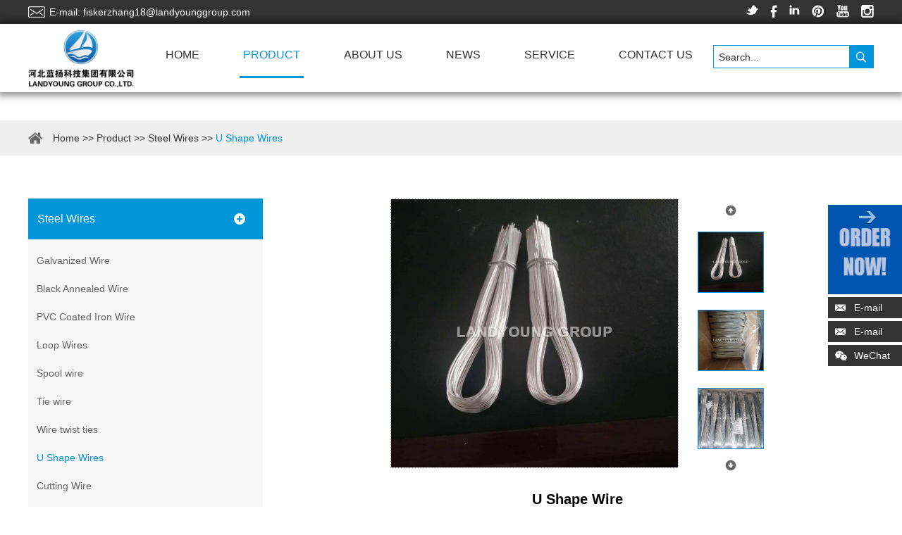

--- FILE ---
content_type: text/html
request_url: https://www.landyoungwiremesh.com/u-shape-wires/105.html
body_size: 7256
content:
<!DOCTYPE >

<html lang="en" prefix="og:http://ogp.me/ns#">

<head>

<meta http-equiv="Content-Type" content="text/html;charset=UTF-8">

<title>U shape wire for package and binding </title>

<meta name="keywords" content="U shape wire for package and binding" />

<meta name="description" content="If you want to buy Wire for Packaging or construction Cut Wire, you can learn about our U-shaped iron wire. We can provide different lengths to meet your different needs." />
<meta property="og:title" content="U shape wire for package and binding "/>
<meta property="og:description" content="If you want to buy Wire for Packaging or construction Cut Wire, you can learn about our U-shaped iron wire. We can provide different lengths to meet your different needs."/>
<meta property="og:type" content="website" />
<meta property="og:site_name" content="Landyoung Group Co., Ltd."/>
<meta property="og:url" content="https://www.landyoungwiremesh.com/u-shape-wires/105.html" />
<meta property="og:image" content="https://www.landyoungwiremesh.com/data/watermark/20210527/60af04fc6d075.jpg"/><link rel="preload" href="/themes/simplebootx/hengweitong/fonts/fontawesome-webfont.woff2" as="font" type="font/woff2" crossorigin>
<link rel="preload" as="script" href="/themes/simplebootx/hengweitong/js/jquery-1.11.3.min.js" />
<link rel="preload" as="script" href="/themes/simplebootx/hengweitong/js/base.js" />
<meta name="viewport" content="width=device-width, initial-scale=1, maximum-scale=1, user-scalable=no">
<link rel="shortcut icon" href="/favicon.ico" />
<meta name="renderer" content="webkit">
<link rel="stylesheet" href="/themes/simplebootx/hengweitong/css/pace-theme-minimal.css">
<link rel="stylesheet" href="/themes/simplebootx/hengweitong/css/bootstrap.min.css" />  
<link rel="stylesheet" href="/themes/simplebootx/hengweitong/css/index.css"> 
<script src="/themes/simplebootx/hengweitong/js/jquery.js"></script>
<script src="/themes/simplebootx/hengweitong/js/pace.min.js"></script>

<link rel="stylesheet" href="/themes/simplebootx/hengweitong/css/font-awesome.min.css">   
<link rel="stylesheet" href="/themes/simplebootx/hengweitong/css/style.css">   
<script src="/themes/simplebootx/hengweitong/js/jquery-1.11.3.min.js"></script>
<script src="/themes/simplebootx/hengweitong/js/base.js"></script>
<!-- Global site tag (gtag.js) - Google Analytics -->
<script async src="https://www.googletagmanager.com/gtag/js?id=UA-191574925-1"></script>
<script>
  window.dataLayer = window.dataLayer || [];
  function gtag(){dataLayer.push(arguments);}
  gtag('js', new Date());

  gtag('config', 'UA-191574925-1');
</script>
<!-- Global site tag (gtag.js) - Google Analytics -->
<script async src="https://www.googletagmanager.com/gtag/js?id=G-9HNZQXMZB0"></script>
<script>
  window.dataLayer = window.dataLayer || [];
  function gtag(){dataLayer.push(arguments);}
  gtag('js', new Date());

  gtag('config', 'G-9HNZQXMZB0');
</script> <!--[if IE 6]>
  <link rel="stylesheet" href="https://www.landyoungwiremesh.com/themes/simplebootx/hengweitong/css/index.css">
<![endif]-->

<!--[if lt IE 9]>
<script src="https://www.landyoungwiremesh.com/themes/simplebootx/hengweitong/js/vendor/html5shiv.min.js"></script>
<script src="https://www.landyoungwiremesh.com/themes/simplebootx/hengweitong/js/vendor/respond.min.js"></script>
<script src="https://www.landyoungwiremesh.com/themes/simplebootx/hengweitong/js/css3-mediaqueries.js"></script>
<![endif]-->
<script>
    var browser = navigator.appName
    var b_version = navigator.appVersion
    var version = b_version.split(";");
    var trim_Version = version[1].replace(/[ ]/g, "");
    if (browser == "Microsoft Internet Explorer" && trim_Version == "MSIE6.0") { alert("Your browser version is too low, and some features may not be displayed! Please upgrade your browser or use another browser!"); }
    else if (browser == "Microsoft Internet Explorer" && trim_Version == "MSIE7.0") { alert("Your browser version is too low, and some features may not be displayed! Please upgrade your browser or use another browser!"); }
</script>
<style>
    .probanner{height:131px;}
    @media screen and (max-width: 999px){ 
        .probanner{height:0; }
    }
</style>
</head>

<body>

<!-- .top start -->
<div class="container">
  <div class="nav">
    <ul class="">
      <li><a href="/">Home</a></li>
              <li> <a href="https://www.landyoungwiremesh.com/product/" title="Product" >Product</a>
          <div class="addition"></div>
          <div class="c-show c-show1">
          <div class="c-s1"> <a href="https://www.landyoungwiremesh.com/steel-wires/" title="Steel Wires " class="fa fa-dot-circle-o"><span>Steel Wires </span></a>
            <div class="addition"></div>
            <div class="c-show c-show2">
              <div class="c-s2">
                <a href="https://www.landyoungwiremesh.com/galvanized-wire/" title="Galvanized Wire" class="fa fa-asterisk"><span>Galvanized Wire</span></a>
                <a href="https://www.landyoungwiremesh.com/black-annealed-wire/" title="Black Annealed Wire" class="fa fa-asterisk"><span>Black Annealed Wire</span></a>
                <a href="https://www.landyoungwiremesh.com/pvc-coated-iron-wire/" title="PVC Coated Iron Wire" class="fa fa-asterisk"><span>PVC Coated Iron Wire</span></a>
                <a href="https://www.landyoungwiremesh.com/loop-wires/" title="Loop Wires" class="fa fa-asterisk"><span>Loop Wires</span></a>
                <a href="https://www.landyoungwiremesh.com/spool-wire/" title="Spool wire" class="fa fa-asterisk"><span>Spool wire</span></a>
                <a href="https://www.landyoungwiremesh.com/tie-wire/" title="Tie wire" class="fa fa-asterisk"><span>Tie wire</span></a>
                <a href="https://www.landyoungwiremesh.com/wire-twist-ties/" title="Wire twist ties" class="fa fa-asterisk"><span>Wire twist ties</span></a>
                <a href="https://www.landyoungwiremesh.com/u-shape-wires/" title="U Shape Wires" class="fa fa-asterisk"><span>U Shape Wires</span></a>
                <a href="https://www.landyoungwiremesh.com/cutting-wire/" title="Cutting Wire" class="fa fa-asterisk"><span>Cutting Wire</span></a>
                                </div>
              </div>            </div><div class="c-s1"> <a href="https://www.landyoungwiremesh.com/wire-mesh-and-wire-netting/" title="Wire mesh and wire netting" class="fa fa-dot-circle-o"><span>Wire mesh and wire netting</span></a>
            <div class="addition"></div>
            <div class="c-show c-show2">
              <div class="c-s2">
                <a href="https://www.landyoungwiremesh.com/holland-wire-mesh/" title="Holland wire mesh" class="fa fa-asterisk"><span>Holland wire mesh</span></a>
                <a href="https://www.landyoungwiremesh.com/farm-fence-and-field-fence/" title="Farm Fence and Field Fence" class="fa fa-asterisk"><span>Farm Fence and Field Fence</span></a>
                <a href="https://www.landyoungwiremesh.com/shade-net/" title="Shade net" class="fa fa-asterisk"><span>Shade net</span></a>
                <a href="https://www.landyoungwiremesh.com/welded-wire-mesh-panel/" title="Welded wire mesh panel" class="fa fa-asterisk"><span>Welded wire mesh panel</span></a>
                <a href="https://www.landyoungwiremesh.com/chain-link-fence/" title="Chain Link Fence" class="fa fa-asterisk"><span>Chain Link Fence</span></a>
                <a href="https://www.landyoungwiremesh.com/gabion-basket/" title="Gabion basket" class="fa fa-asterisk"><span>Gabion basket</span></a>
                <a href="https://www.landyoungwiremesh.com/welded-wire-mesh-roll/" title="Welded Wire Mesh Roll" class="fa fa-asterisk"><span>Welded Wire Mesh Roll</span></a>
                <a href="https://www.landyoungwiremesh.com/barbed-wire/" title="Barbed Wire" class="fa fa-asterisk"><span>Barbed Wire</span></a>
                <a href="https://www.landyoungwiremesh.com/razor-wire/" title="Razor Wire" class="fa fa-asterisk"><span>Razor Wire</span></a>
                <a href="https://www.landyoungwiremesh.com/window-screen-square-wire-mesh/" title="Window Screen / Square Wire Mesh" class="fa fa-asterisk"><span>Window Screen / Square Wire Mesh</span></a>
                <a href="https://www.landyoungwiremesh.com/steel-wire-rope/" title="Steel Wire Rope" class="fa fa-asterisk"><span>Steel Wire Rope</span></a>
                <a href="https://www.landyoungwiremesh.com/galvanized-steel-grating/" title="Galvanized Steel Grating" class="fa fa-asterisk"><span>Galvanized Steel Grating</span></a>
                                </div>
              </div>            </div><div class="c-s1"> <a href="https://www.landyoungwiremesh.com/special alloy wire products/" title="Special alloy wire products" class="fa fa-dot-circle-o"><span>Special alloy wire products</span></a>
            <div class="addition"></div>
            <div class="c-show c-show2">
              <div class="c-s2">
                <a href="https://www.landyoungwiremesh.com/aluminum-wire-mesh/" title="Aluminum Wire Mesh" class="fa fa-asterisk"><span>Aluminum Wire Mesh</span></a>
                <a href="https://www.landyoungwiremesh.com/mild-steel-welding-electrode/" title="Mild steel welding electrode" class="fa fa-asterisk"><span>Mild steel welding electrode</span></a>
                <a href="https://www.landyoungwiremesh.com/stainless-steel-wire-mesh/" title="Stainless steel wire mesh" class="fa fa-asterisk"><span>Stainless steel wire mesh</span></a>
                <a href="https://www.landyoungwiremesh.com/stainless-steel-welded-wire-mesh-panel/" title="Stainless steel welded wire mesh panel" class="fa fa-asterisk"><span>Stainless steel welded wire mesh panel</span></a>
                                </div>
              </div>            </div><div class="c-s1"> <a href="https://www.landyoungwiremesh.com/wire-mesh-machine-and-equipment/" title="Wire Mesh Machine and equipment" class="fa fa-dot-circle-o"><span>Wire Mesh Machine and equipment</span></a>
            <div class="addition"></div>
            <div class="c-show c-show2">
              <div class="c-s2">
                <a href="https://www.landyoungwiremesh.com/hexagonal-wire-mesh-machine/" title="Hexagonal wire mesh machine" class="fa fa-asterisk"><span>Hexagonal wire mesh machine</span></a>
                <a href="https://www.landyoungwiremesh.com/chain-link-fence-machine/" title="Chain Link Fence Machine" class="fa fa-asterisk"><span>Chain Link Fence Machine</span></a>
                <a href="https://www.landyoungwiremesh.com/barbed-wire-machine/" title="Barbed Wire Machine" class="fa fa-asterisk"><span>Barbed Wire Machine</span></a>
                                </div>
              </div>            </div>          </div>        </li><li> <a href="https://www.landyoungwiremesh.com/about-us/" title="About Us" >About Us</a>
                  </li><li> <a href="https://www.landyoungwiremesh.com/news/" title="News" >News</a>
                  </li><li> <a href="https://www.landyoungwiremesh.com/service/" title="Service" >Service</a>
                  </li><li> <a href="https://www.landyoungwiremesh.com/contact-us/" title="Contact Us" >Contact Us</a>
                  </li>      <dl class="fix">
        <dd><a href="https://twitter.com/LandYoung1" target="_blank" rel="nofllow"><img src="/themes/simplebootx/hengweitong/images/sharp1.png"></a></dd>
        <dd><a href="https://www.facebook.com/Landyoung-Group-Co-Ltd-112010617811594/?ref=pages_you_manage" target="_blank" rel="nofllow"><img src="/themes/simplebootx/hengweitong/images/sharp2.png"></a></dd>
        <dd><a href="https://www.linkedin.com/company/74716935/admin/" target="_blank" rel="nofllow"><img src="/themes/simplebootx/hengweitong/images/sharp3.png"></a></dd>
        <dd><a href="https://www.pinterest.com/landyoungdaniel/_created/" target="_blank" rel="nofllow"><img src="/themes/simplebootx/hengweitong/images/sharp5.png"></a></dd>
        <dd><a href=" https://www.youtube.com/channel/UCeQOyXa_LB2O0LPvjcVawbQ" target="_blank" rel="nofllow"><img src="/themes/simplebootx/hengweitong/images/sharp6.png"></a></dd>
        <dd><a href=" https://www.youtube.com/channel/UCeQOyXa_LB2O0LPvjcVawbQ" target="_blank" rel="nofllow"><img src="/themes/simplebootx/hengweitong/images/sharp7.png"></a></dd>
      </dl>
    </ul>
  </div>
  <div class="menubtn"> <span class="one"></span> <span class='two'></span> <span class="three"></span> </div>
</div>
<div class="head-top">
  <div class="wp fix">
    <div class="l hd-mail">E-mail:  <a href="mailto:fiskerzhang18@landyounggroup.com">fiskerzhang18@landyounggroup.com</a> </div>
    <div class="r shejiao1">
      <ul>
        <li><a href="https://twitter.com/LandYoung1" target="_blank" rel="nofllow"><img src="/themes/simplebootx/hengweitong/images/sharp1.png"></a></li>
        <li><a href="https://www.facebook.com/Landyoung-Group-Co-Ltd-112010617811594/?ref=pages_you_manage" target="_blank" rel="nofllow"><img src="/themes/simplebootx/hengweitong/images/sharp2.png"></a></li>
        <li><a href="https://www.linkedin.com/company/74716935/admin/" target="_blank" rel="nofllow"><img src="/themes/simplebootx/hengweitong/images/sharp3.png"></a></li>
        <li><a href="https://www.pinterest.com/landyoungdaniel/_created/" target="_blank" rel="nofllow"><img src="/themes/simplebootx/hengweitong/images/sharp5.png"></a></li>
        <li><a href=" https://www.youtube.com/channel/UCeQOyXa_LB2O0LPvjcVawbQ" target="_blank" rel="nofllow"><img src="/themes/simplebootx/hengweitong/images/sharp6.png"></a></li>
        <li><a href=" https://www.youtube.com/channel/UCeQOyXa_LB2O0LPvjcVawbQ" target="_blank" rel="nofllow"><img src="/themes/simplebootx/hengweitong/images/sharp7.png"></a></li>
      </ul>
    </div>
  </div>
</div>
<div class="head-bot">
  <div class="wp fix">
    <div class="l logo"> <a href="https://www.landyoungwiremesh.com/" > <img src="/themes/simplebootx/picbanners/logo.png" title="Landyoung Group Co., Ltd." alt="Landyoung Group Co., Ltd." class="img-responsive" /> </a></div>
    <div class="r sousuo">
      <form action="/index.php/Search/Index/index.html" method="get">
        <input type="text" placeholder="Search..." name="q" class="ipt" />
        <input type="submit" value=""  class="ips" />
      </form>
    </div>
    <div class="l nav1">
      <ul class="fix">
        <li   class="mln"><a href="/">Home</a>
        </li>
                  <li class="on" ><a href="https://www.landyoungwiremesh.com/product/" title="Product" >Product</a>
            <div class="yiji">
                  <div class="yijiin"><a href="https://www.landyoungwiremesh.com/steel-wires/" title="Steel Wires " >Steel Wires </a>
                      <div class="erji">
                            <div class="erjiin"><a href="https://www.landyoungwiremesh.com/galvanized-wire/" title="Galvanized Wire" >Galvanized Wire</a> </div><div class="erjiin"><a href="https://www.landyoungwiremesh.com/black-annealed-wire/" title="Black Annealed Wire" >Black Annealed Wire</a> </div><div class="erjiin"><a href="https://www.landyoungwiremesh.com/pvc-coated-iron-wire/" title="PVC Coated Iron Wire" >PVC Coated Iron Wire</a> </div><div class="erjiin"><a href="https://www.landyoungwiremesh.com/loop-wires/" title="Loop Wires" >Loop Wires</a> </div><div class="erjiin"><a href="https://www.landyoungwiremesh.com/spool-wire/" title="Spool wire" >Spool wire</a> </div><div class="erjiin"><a href="https://www.landyoungwiremesh.com/tie-wire/" title="Tie wire" >Tie wire</a> </div><div class="erjiin"><a href="https://www.landyoungwiremesh.com/wire-twist-ties/" title="Wire twist ties" >Wire twist ties</a> </div><div class="erjiin"><a href="https://www.landyoungwiremesh.com/u-shape-wires/" title="U Shape Wires" >U Shape Wires</a> </div><div class="erjiin"><a href="https://www.landyoungwiremesh.com/cutting-wire/" title="Cutting Wire" >Cutting Wire</a> </div>                          </div>                    </div><div class="yijiin"><a href="https://www.landyoungwiremesh.com/wire-mesh-and-wire-netting/" title="Wire mesh and wire netting" >Wire mesh and wire netting</a>
                      <div class="erji">
                            <div class="erjiin"><a href="https://www.landyoungwiremesh.com/holland-wire-mesh/" title="Holland wire mesh" >Holland wire mesh</a> </div><div class="erjiin"><a href="https://www.landyoungwiremesh.com/farm-fence-and-field-fence/" title="Farm Fence and Field Fence" >Farm Fence and Field Fence</a> </div><div class="erjiin"><a href="https://www.landyoungwiremesh.com/shade-net/" title="Shade net" >Shade net</a> </div><div class="erjiin"><a href="https://www.landyoungwiremesh.com/welded-wire-mesh-panel/" title="Welded wire mesh panel" >Welded wire mesh panel</a> </div><div class="erjiin"><a href="https://www.landyoungwiremesh.com/chain-link-fence/" title="Chain Link Fence" >Chain Link Fence</a> </div><div class="erjiin"><a href="https://www.landyoungwiremesh.com/gabion-basket/" title="Gabion basket" >Gabion basket</a> </div><div class="erjiin"><a href="https://www.landyoungwiremesh.com/welded-wire-mesh-roll/" title="Welded Wire Mesh Roll" >Welded Wire Mesh Roll</a> </div><div class="erjiin"><a href="https://www.landyoungwiremesh.com/barbed-wire/" title="Barbed Wire" >Barbed Wire</a> </div><div class="erjiin"><a href="https://www.landyoungwiremesh.com/razor-wire/" title="Razor Wire" >Razor Wire</a> </div><div class="erjiin"><a href="https://www.landyoungwiremesh.com/window-screen-square-wire-mesh/" title="Window Screen / Square Wire Mesh" >Window Screen / Square Wire Mesh</a> </div><div class="erjiin"><a href="https://www.landyoungwiremesh.com/steel-wire-rope/" title="Steel Wire Rope" >Steel Wire Rope</a> </div><div class="erjiin"><a href="https://www.landyoungwiremesh.com/galvanized-steel-grating/" title="Galvanized Steel Grating" >Galvanized Steel Grating</a> </div>                          </div>                    </div><div class="yijiin"><a href="https://www.landyoungwiremesh.com/special alloy wire products/" title="Special alloy wire products" >Special alloy wire products</a>
                      <div class="erji">
                            <div class="erjiin"><a href="https://www.landyoungwiremesh.com/aluminum-wire-mesh/" title="Aluminum Wire Mesh" >Aluminum Wire Mesh</a> </div><div class="erjiin"><a href="https://www.landyoungwiremesh.com/mild-steel-welding-electrode/" title="Mild steel welding electrode" >Mild steel welding electrode</a> </div><div class="erjiin"><a href="https://www.landyoungwiremesh.com/stainless-steel-wire-mesh/" title="Stainless steel wire mesh" >Stainless steel wire mesh</a> </div><div class="erjiin"><a href="https://www.landyoungwiremesh.com/stainless-steel-welded-wire-mesh-panel/" title="Stainless steel welded wire mesh panel" >Stainless steel welded wire mesh panel</a> </div>                          </div>                    </div><div class="yijiin"><a href="https://www.landyoungwiremesh.com/wire-mesh-machine-and-equipment/" title="Wire Mesh Machine and equipment" >Wire Mesh Machine and equipment</a>
                      <div class="erji">
                            <div class="erjiin"><a href="https://www.landyoungwiremesh.com/hexagonal-wire-mesh-machine/" title="Hexagonal wire mesh machine" >Hexagonal wire mesh machine</a> </div><div class="erjiin"><a href="https://www.landyoungwiremesh.com/chain-link-fence-machine/" title="Chain Link Fence Machine" >Chain Link Fence Machine</a> </div><div class="erjiin"><a href="https://www.landyoungwiremesh.com/barbed-wire-machine/" title="Barbed Wire Machine" >Barbed Wire Machine</a> </div>                          </div>                    </div>                </div>            </li>
            <li  ><a href="https://www.landyoungwiremesh.com/about-us/" title="About Us" >About Us</a>
                        </li>
            <li  ><a href="https://www.landyoungwiremesh.com/news/" title="News" >News</a>
                        </li>
            <li  ><a href="https://www.landyoungwiremesh.com/service/" title="Service" >Service</a>
                        </li>
            <li  ><a href="https://www.landyoungwiremesh.com/contact-us/" title="Contact Us" >Contact Us</a>
                        </li>
                  </ul>
    </div>
  </div>
</div>
<!-- nav2 -->
<div class="nav2">
  <ul class="fix">
        <li ><a href="/" >Home</a></li>
    <li class="hover"><a href="https://www.landyoungwiremesh.com/product/" >Product</a></li>
    <li ><a href="https://www.landyoungwiremesh.com/news/" >News</a></li>
    <li ><a href="https://www.landyoungwiremesh.com/contact-us/" >Contact</a></li>
    </ul>
</div>


<div class="probanner" ></div>
<div class="bread">
  <div class="wp">
            <a href="/" class="a1">Home</a> >> <a href="https://www.landyoungwiremesh.com/product/" >Product</a> >> <a href="https://www.landyoungwiremesh.com/steel-wires/" >Steel Wires </a> >> <a href="https://www.landyoungwiremesh.com/u-shape-wires/"  class="a2">U Shape Wires</a>  </div>
</div>



<div class="prmain zong">

  <div class="prr"> 

    <script type="text/javascript" src="/themes/simplebootx/hengweitong/js/mzp-packed.js"></script>

    <div class="left-pro">

      <div class="t2"> <a href="https://www.landyoungwiremesh.com/data/watermark/20210527/60af04fc6d075.jpg" id="zoom1" class="MagicZoom"  onclick="return false"> <img src="https://www.landyoungwiremesh.com/data/watermark/20210527/60af04fc6d075.jpg" id="main_img" class="main_img" width="407px" height="381px" title="U Shape Wire" alt="U Shape Wire"/></a> </div>

      <div class="t1"> <img src="/themes/simplebootx/hengweitong/images/top.png" id="gotop" />

        <div id="showArea"> 

         <a class="on" href="https://www.landyoungwiremesh.com/data/watermark/20210527/60af04ef45b5c.jpg" onClick="return false" rel="zoom1" rev="https://www.landyoungwiremesh.com/data/watermark/20210527/60af04ef45b5c.jpg"><img src="https://www.landyoungwiremesh.com/data/watermark/20210527/60af04ef45b5c.jpg" title="U Shape Wire" alt="U Shape Wire" data-src="https://www.landyoungwiremesh.com/data/watermark/20210527/60af04ef45b5c.jpg" /></a><a class="on" href="https://www.landyoungwiremesh.com/data/watermark/20210527/60af04f28fa76.jpg" onClick="return false" rel="zoom1" rev="https://www.landyoungwiremesh.com/data/watermark/20210527/60af04f28fa76.jpg"><img src="https://www.landyoungwiremesh.com/data/watermark/20210527/60af04f28fa76.jpg" title="U Shape Wire" alt="U Shape Wire" data-src="https://www.landyoungwiremesh.com/data/watermark/20210527/60af04f28fa76.jpg" /></a><a class="on" href="https://www.landyoungwiremesh.com/data/watermark/20210205/601cfe090754e.jpg" onClick="return false" rel="zoom1" rev="https://www.landyoungwiremesh.com/data/watermark/20210205/601cfe090754e.jpg"><img src="https://www.landyoungwiremesh.com/data/watermark/20210205/601cfe090754e.jpg" title="U Shape Wire" alt="U Shape Wire" data-src="https://www.landyoungwiremesh.com/data/watermark/20210205/601cfe090754e.jpg" /></a>
        </div>

        <img src="/themes/simplebootx/hengweitong/images/bottom.png" id="gobottom"  /> </div>

      <div class="clear"></div>

      <script type="text/javascript" src="/themes/simplebootx/hengweitong/js/lrtk.js"></script> 

    </div>

    <!--  640chanlie  -->

    <div class="chanx"> 

    <a title="U Shape Wire" style="position: relative; padding-top: 93.57142857142857%; overflow: hidden; display:block"><img src="https://www.landyoungwiremesh.com/data/watermark/20210527/60af04ef45b5c.jpg" title="U Shape Wire" alt="U Shape Wire" style="position: absolute; left: 0; top: 0; width: 100%;" /></a><a title="U Shape Wire" style="position: relative; padding-top: 93.57142857142857%; overflow: hidden; display:block"><img src="https://www.landyoungwiremesh.com/data/watermark/20210527/60af04f28fa76.jpg" title="U Shape Wire" alt="U Shape Wire" style="position: absolute; left: 0; top: 0; width: 100%;" /></a><a title="U Shape Wire" style="position: relative; padding-top: 93.57142857142857%; overflow: hidden; display:block"><img src="https://www.landyoungwiremesh.com/data/watermark/20210205/601cfe090754e.jpg" title="U Shape Wire" alt="U Shape Wire" style="position: absolute; left: 0; top: 0; width: 100%;" /></a>
      <div class="clear"></div>

    </div>

    <div class="jianjie">

      <h1>U Shape Wire</h1>
      <div class="inno"> <a href="/index.php/Content/Pagedis/lists/id/105/catid/5/hcatid/105.html" class="l">Inquire Now</a>
                <div class="clear"></div>

      </div>
<!--<div class="share"> <span class="share1">Share: </span> -->
<!--<div class="share2"><script type="text/javascript" src="//s7.addthis.com/js/300/addthis_widget.js#pubid=ra-5c36ba4cc441e256"></script><div class="addthis_inline_share_toolbox_d1ka">-->
<!--</div>-->
<!--</div>
</div>-->
      <div class="clear"></div>
    </div>
    
    
    <style type="text/css">
    .share {
		width: 230px;
    margin: 0 auto;
	margin-top: 15px;
	margin-bottom:5px;
}
.share1 {
	display: inline-block;
	font-size: 14px;
	font-size: 1.4rem;
	line-height: 18px;
	vertical-align: middle;
	color: #555555;
}
.share2 {
	display: inline-block;
	margin-left: 8px;
	vertical-align: middle
}
    </style>


    <div class="clear"></div>

    <a class="chanxbiao">Product details</a>

    <div class="chanxiang">

      <p><strong>Quick details&nbsp;</strong><br/></p><table><tbody><tr><td x:str=""><strong>Products</strong></td><td colspan="1" x:str="">U type wire</td></tr><tr><td x:str=""><strong>Diameter(mm)</strong></td><td colspan="1" x:str="">2.0mm-5.0mm, 0.7mm-1.2mm</td></tr><tr><td x:str=""><strong>Types of wire</strong></td><td x:str="" style="word-break: break-all;">Electro galvanized wire; Hot-dipped galvanized wire; black iron wire; PVC coated wire</td></tr><tr><td x:str="" style="word-break: break-all;"><strong>Shape</strong></td><td colspan="1" x:str="">Normal Shape and Special Shape</td></tr><tr><td x:str=""><strong>Package</strong></td><td colspan="1" x:str="" style="word-break: break-all;">Packing in box or According to &nbsp;customer’s requests</td></tr></tbody></table><p><strong>Application&nbsp;</strong><br/></p><p>U type wire is mainly used in the binding of threaded steel bars in the construction industry.The length is determined by the user.</p><p><strong>Features:</strong></p><p>Convenient to install</p><p>Save manpower<a href="https://www.blogselecto.com" target="_self" title="blogselecto" style="color: rgb(0, 0, 0); text-decoration: underline;"><span style="color: rgb(0, 0, 0);">,</span></a> material resources</p><p>Reduce waste</p><p>Made of high quality material</p><p>High efficiency</p><p>Clean environment</p><p><br/></p><p><br/></p>
    </div>
<script>
    $("table").wrap("<div class='table'></div>"); 
</script>
  </div>

  <div class="prl">
  <div class="linebar">Product List</div>
  <div class="subNavBox">
    <div class="subNav currentDd currentDt"> <a  href="https://www.landyoungwiremesh.com/steel-wires/">Steel Wires </a>
        </div>
        <ul class="navContent"   style="display:block">
              <li><a href="https://www.landyoungwiremesh.com/galvanized-wire/" title="Galvanized Wire"  >Galvanized Wire</a></li><li><a href="https://www.landyoungwiremesh.com/black-annealed-wire/" title="Black Annealed Wire"  >Black Annealed Wire</a></li><li><a href="https://www.landyoungwiremesh.com/pvc-coated-iron-wire/" title="PVC Coated Iron Wire"  >PVC Coated Iron Wire</a></li><li><a href="https://www.landyoungwiremesh.com/loop-wires/" title="Loop Wires"  >Loop Wires</a></li><li><a href="https://www.landyoungwiremesh.com/spool-wire/" title="Spool wire"  >Spool wire</a></li><li><a href="https://www.landyoungwiremesh.com/tie-wire/" title="Tie wire"  >Tie wire</a></li><li><a href="https://www.landyoungwiremesh.com/wire-twist-ties/" title="Wire twist ties"  >Wire twist ties</a></li><li><a href="https://www.landyoungwiremesh.com/u-shape-wires/" title="U Shape Wires"  class="juse">U Shape Wires</a></li><li><a href="https://www.landyoungwiremesh.com/cutting-wire/" title="Cutting Wire"  >Cutting Wire</a></li>              </ul><div class="subNav "> <a  href="https://www.landyoungwiremesh.com/wire-mesh-and-wire-netting/">Wire mesh and wire netting</a>
        </div>
        <ul class="navContent"   >
              <li><a href="https://www.landyoungwiremesh.com/holland-wire-mesh/" title="Holland wire mesh"  >Holland wire mesh</a></li><li><a href="https://www.landyoungwiremesh.com/farm-fence-and-field-fence/" title="Farm Fence and Field Fence"  >Farm Fence and Field Fence</a></li><li><a href="https://www.landyoungwiremesh.com/shade-net/" title="Shade net"  >Shade net</a></li><li><a href="https://www.landyoungwiremesh.com/welded-wire-mesh-panel/" title="Welded wire mesh panel"  >Welded wire mesh panel</a></li><li><a href="https://www.landyoungwiremesh.com/chain-link-fence/" title="Chain Link Fence"  >Chain Link Fence</a></li><li><a href="https://www.landyoungwiremesh.com/gabion-basket/" title="Gabion basket"  >Gabion basket</a></li><li><a href="https://www.landyoungwiremesh.com/welded-wire-mesh-roll/" title="Welded Wire Mesh Roll"  >Welded Wire Mesh Roll</a></li><li><a href="https://www.landyoungwiremesh.com/barbed-wire/" title="Barbed Wire"  >Barbed Wire</a></li><li><a href="https://www.landyoungwiremesh.com/razor-wire/" title="Razor Wire"  >Razor Wire</a></li><li><a href="https://www.landyoungwiremesh.com/window-screen-square-wire-mesh/" title="Window Screen / Square Wire Mesh"  >Window Screen / Square Wire Mesh</a></li><li><a href="https://www.landyoungwiremesh.com/steel-wire-rope/" title="Steel Wire Rope"  >Steel Wire Rope</a></li><li><a href="https://www.landyoungwiremesh.com/galvanized-steel-grating/" title="Galvanized Steel Grating"  >Galvanized Steel Grating</a></li>              </ul><div class="subNav "> <a  href="https://www.landyoungwiremesh.com/special alloy wire products/">Special alloy wire products</a>
        </div>
        <ul class="navContent"   >
              <li><a href="https://www.landyoungwiremesh.com/aluminum-wire-mesh/" title="Aluminum Wire Mesh"  >Aluminum Wire Mesh</a></li><li><a href="https://www.landyoungwiremesh.com/mild-steel-welding-electrode/" title="Mild steel welding electrode"  >Mild steel welding electrode</a></li><li><a href="https://www.landyoungwiremesh.com/stainless-steel-wire-mesh/" title="Stainless steel wire mesh"  >Stainless steel wire mesh</a></li><li><a href="https://www.landyoungwiremesh.com/stainless-steel-welded-wire-mesh-panel/" title="Stainless steel welded wire mesh panel"  >Stainless steel welded wire mesh panel</a></li>              </ul><div class="subNav "> <a  href="https://www.landyoungwiremesh.com/wire-mesh-machine-and-equipment/">Wire Mesh Machine and equipment</a>
        </div>
        <ul class="navContent"   >
              <li><a href="https://www.landyoungwiremesh.com/hexagonal-wire-mesh-machine/" title="Hexagonal wire mesh machine"  >Hexagonal wire mesh machine</a></li><li><a href="https://www.landyoungwiremesh.com/chain-link-fence-machine/" title="Chain Link Fence Machine"  >Chain Link Fence Machine</a></li><li><a href="https://www.landyoungwiremesh.com/barbed-wire-machine/" title="Barbed Wire Machine"  >Barbed Wire Machine</a></li>              </ul>  </div>
  <script>
		$(".linebar").click(function(){
			$(this).next(".subNavBox").slideToggle(500)
		})
 </script>
  <div class="prlb"> <a href="https://www.landyoungwiremesh.com/news/" class="prlbbiao">Latest News</a>
          <div class="prlblie">
      <p> <a  href="https://www.landyoungwiremesh.com/news/galvanized-wire-in-the-warehouse.html" title="Galvanized wire in the warehouse">Galvanized wire in the warehouse</a> </p>
      <span>Jun. 22, 2022</span> </div>       <div class="prlblie">
      <p> <a  href="https://www.landyoungwiremesh.com/news/electric-galvanized-wire-to-dakar.html" title="Electric Galvanized wire to Dakar">Electric Galvanized wire to Dakar</a> </p>
      <span>May. 09, 2022</span> </div>       <div class="prlblie">
      <p> <a  href="https://www.landyoungwiremesh.com/news/electro-weldding-rod-to-asuncion-paraguay.html" title="Eelectro Weldding Rod To Asuncion Paraguay">Eelectro Weldding Rod To Asuncion Paraguay</a> </p>
      <span>Apr. 26, 2022</span> </div>       <div class="prlblie">
      <p> <a  href="https://www.landyoungwiremesh.com/news/heavy-galvanised-wire-to-Spain.html" title="Heavy galvanised wire to Spain">Heavy galvanised wire to Spain</a> </p>
      <span>Apr. 22, 2022</span> </div>  </div>
</div>


  <div class="clear"></div>
  <div class="wp pro2_wrap ">

<div class="m3_titlr"><a href="https://www.landyoungwiremesh.com/product/">related pruducts</a></div> 
    <ul class="fix m3_ul">
                
        <li class="mln" >
                <div class="m3_wrap">
                    <a href="https://www.landyoungwiremesh.com/wire-twist-ties/wire-twist-ties.html" class="ing"> 
       
                        
                        
                        <picture>
    <source media="(min-width: 480px)" srcset="https://www.landyoungwiremesh.com/data/watermark/20210419/607d3c7658ef2.jpg">
    <source media="(max-width: 479px)" srcset="https://www.landyoungwiremesh.com/data/watermark/20210419/607d3c7658ef2.jpg">
    <img class="pic" src="https://www.landyoungwiremesh.com/data/watermark/20210419/607d3c7658ef2.jpg" alt="twist tie wire" title="twist tie wire">
</picture>
                        
                    </a>
                    <a href="https://www.landyoungwiremesh.com/wire-twist-ties/wire-twist-ties.html" class="wenzi" title="twist tie wire">twist tie wire</a>
                </div>
            </li>
            <li  >
                <div class="m3_wrap">
                    <a href="https://www.landyoungwiremesh.com/cutting-wire/cutting-wire.html" class="ing"> 
       
                        
                        
                        <picture>
    <source media="(min-width: 480px)" srcset="https://www.landyoungwiremesh.com/data/watermark/20210527/60af3c897f321.jpg">
    <source media="(max-width: 479px)" srcset="https://www.landyoungwiremesh.com/data/watermark/20210527/60af3c897f321.jpg">
    <img class="pic" src="https://www.landyoungwiremesh.com/data/watermark/20210527/60af3c897f321.jpg" alt="cutting wire" title="cutting wire">
</picture>
                        
                    </a>
                    <a href="https://www.landyoungwiremesh.com/cutting-wire/cutting-wire.html" class="wenzi" title="cutting wire">cutting wire</a>
                </div>
            </li>
            <li  >
                <div class="m3_wrap">
                    <a href="https://www.landyoungwiremesh.com/loop-wires/108.html" class="ing"> 
       
                        
                        
                        <picture>
    <source media="(min-width: 480px)" srcset="https://www.landyoungwiremesh.com/data/watermark/20210527/60af04cb65440.jpg">
    <source media="(max-width: 479px)" srcset="https://www.landyoungwiremesh.com/data/watermark/20210527/60af04cb65440.jpg">
    <img class="pic" src="https://www.landyoungwiremesh.com/data/watermark/20210527/60af04cb65440.jpg" alt="loop wire" title="loop wire">
</picture>
                        
                    </a>
                    <a href="https://www.landyoungwiremesh.com/loop-wires/108.html" class="wenzi" title="loop wire">loop wire</a>
                </div>
            </li>
            <li  >
                <div class="m3_wrap">
                    <a href="https://www.landyoungwiremesh.com/tie-wire/tie-wire.html" class="ing"> 
       
                        
                        
                        <picture>
    <source media="(min-width: 480px)" srcset="https://www.landyoungwiremesh.com/data/watermark/20210205/601d01128fad7.jpg">
    <source media="(max-width: 479px)" srcset="https://www.landyoungwiremesh.com/data/watermark/20210205/601d01128fad7.jpg">
    <img class="pic" src="https://www.landyoungwiremesh.com/data/watermark/20210205/601d01128fad7.jpg" alt="tie wire" title="tie wire">
</picture>
                        
                    </a>
                    <a href="https://www.landyoungwiremesh.com/tie-wire/tie-wire.html" class="wenzi" title="tie wire">tie wire</a>
                </div>
            </li>
                   
       
    </ul></div>

</div>

<div class="foot">

<div class="wp fix foot1">

<div class="ft1 ft">

  <div class="title"> Navigation </div>

  <ul>

  <li><a href="/">Home</a></li>

  
    <li> <a href="https://www.landyoungwiremesh.com/product/" title="Product" >Product</a> </li><li> <a href="https://www.landyoungwiremesh.com/about-us/" title="About Us" >About Us</a> </li><li> <a href="https://www.landyoungwiremesh.com/news/" title="News" >News</a> </li><li> <a href="https://www.landyoungwiremesh.com/service/" title="Service" >Service</a> </li><li> <a href="https://www.landyoungwiremesh.com/contact-us/" title="Contact Us" >Contact Us</a> </li>
  </ul>

</div>

<div class="ft2 ft">

<div class="title"> <a href="https://www.landyoungwiremesh.com/contact-us/">Contact Us</a> </div>

<ul>
<li class="li8">Contact Person: Mr.Zhang</li>
<li class="li1">E-mail:  <a href="mailto:fiskerzhang18@landyounggroup.com">fiskerzhang18@landyounggroup.com</a><br/><a href="mailto:wanglijian@landyounggroup.com">wanglijian@landyounggroup.com</a></li>

<li class="li2">Mob.:  +86 155 3381 0015</li>
<li class="li7">Tel.: +86 318 2170 015</li>
<li class="li9">Fax: +86 318 2070 015</li>
<li class="li5">Add.:  Room 806, Jinxiu Tower, Daqing Rd, Hengshui, China</li>
</div>

<div class="ft3 ft">

  <div class="title"> Follow Us </div>

  <dl class="fix">

    <dd class="mln"><a href="https://www.facebook.com/Landyoung-Group-Co-Ltd-112010617811594/?ref=pages_you_manage" target="_blank" rel="nofollow"><img src="/themes/simplebootx/hengweitong/images/facebook.png"></a></dd>

    <dd><a href="https://twitter.com/LandYoung1" target="_blank" rel="nofollow"><img src="/themes/simplebootx/hengweitong/images/twitter.png"></a></dd>

    <dd><a href="https://www.linkedin.com/company/74716935/admin/" target="_blank" rel="nofollow"><img src="/themes/simplebootx/hengweitong/images/linkedin.png"></a></dd>

    <dd class="mln"><a href="https://www.pinterest.com/landyoungdaniel/_created/" target="_blank" rel="nofollow"><img src="/themes/simplebootx/hengweitong/images/Pinterest.png"></a></dd>

<!--     <dd><a href="" target="_blank" rel="nofollow"><img src="/themes/simplebootx/hengweitong/images/googleplus.png"></a></dd> -->

    <dd><a href=" https://www.youtube.com/channel/UCeQOyXa_LB2O0LPvjcVawbQ" target="_blank" rel="nofollow"><img src="/themes/simplebootx/hengweitong/images/YouTube.png"></a></dd>
    
    <dd><a href="https://www.instagram.com/danielwang521/" target="_blank" rel="nofollow"><img src="/themes/simplebootx/hengweitong/images/instagram.png"></a></dd>

  </dl>

</div>

</div>

</div>

<div class="links1">

  <div class="wp ">

    <p> Copyright &copy; Landyoung Group Co., Ltd.  All Rights Reserved. | <a href="/sitemap.xml" target="_blank" class="sitemap">Sitemap</a> &nbsp; </p>

     
  </div>

</div>

<div class="kefu" id="online_qq_layer">
    <div class="kefu_top" id="online_qq_tab"> 
        <a id="floatShow" style="display: none;" href="javascript:void(0);"></a>
        <a id="floatHide" style="display: block;" href="javascript:void(0);"></a> 
    </div>
  <div id="onlineService"> 
    <a href="https://www.landyoungwiremesh.com/contact-us/">
        <img src="/themes/simplebootx/hengweitong/images/kefu.jpg" />
    </a>
    <div class="ken"> 
        <a href="mailto:fiskerzhang18@landyounggroup.com" target="_blank" class="kes">E-mail</a> 
        <a href="mailto:wanglijian@landyounggroup.com" target="_blank" class="kes">E-mail</a>
        <a class="weixin"><img src="/themes/simplebootx/picbanners/ewm.jpg">WeChat</a> 
    </div>
  </div>
</div>

<div class="m-kf">
        <a class="kf-item" href="mailto:fiskerzhang18@landyounggroup.com" target="_blank" rel="nofollow">
            <i class="iconfont icon-email"></i>
        </a>
         <a class="kf-item" href="mailto:wanglijian@landyounggroup.com" target="_blank" rel="nofollow">
            <i class="iconfont icon-email"></i>
        </a>
        <a class="kf-item kf-item2" href="#" title="">
            <i class="iconfont icon-wechat"></i>
            <p class="kf-wx">
                <img src="/themes/simplebootx/picbanners/ewm.jpg" >
            </p>            
        </a>
</div>

<script src="/themes/simplebootx/hengweitong/js/slide.js"></script> 

<script>

    $("#lun2").slide1({

        autoplay: true,

        autoTime: 5000,

    });

    $(".m-kf .kf-item2").click(function(e) {
        e.preventDefault();
        var a = $(this),
        i = a.find(".kf-wx");
        if ($(window).innerWidth() < 992) {
            if (i.is(":hidden")) {
                i.show();
                a.addClass("active")
            } else {
                i.hide();
                a.removeClass("active")
            }
        }
    });
    $(".m-kf .kf-item2").hover(function(e) {
        e.preventDefault();
        var a = $(this),
        i = a.find(".kf-wx");
        if ($(window).innerWidth() > 991) {
            i.show();
            a.addClass("active")
        }
    },
    function(e) {
        e.preventDefault();
        var a = $(this),
        i = a.find(".kf-wx");
        if ($(window).innerWidth() > 991) {
            i.hide();
            a.removeClass("active")
        }
    });

</script> 

<script src="/themes/simplebootx/hengweitong/js/sm.js"></script> 

<script src="/themes/simplebootx/hengweitong/js/qiehuan.js"></script> 

<script src="/themes/simplebootx/hengweitong/js/resize.js"></script> 

<script src="/themes/simplebootx/hengweitong/js/placeholder.js"></script> 

<script src="/themes/simplebootx/hengweitong/js/html5.js"></script>

<link type="text/css" rel="stylesheet" href="/themes/simplebootx/hengweitong/css/fonts.css" />

<script>   

    $(window).scroll(function(){

        if($(window).scrollTop()==0){

            $(".gotop").css('opacity',0);

        }else{

            $(".gotop").css('opacity',1);

        }

    })

    $(".gotop").click(function(){

        $("html,body").animate({scrollTop:'0px'},300);

    })                                                                 

</script> 



<script>
var dxurl = window.location.href;
// var title = "U shape wire for package and binding Landyoung Group Co., Ltd.";
var title = "U Shape Wire";
if(!title)title='其它';
$.get("/index.php?g=Demo&m=Index&a=views&zxurl="+dxurl+"&title="+title);

var proarttitle = 'U Shape Wire';
var mod = '5';
$.get("/index.php?g=Demo&m=Index&a=arp&modelid=" + mod + "&zxurl="+dxurl+"&title="+proarttitle);</script>

</body>

</html>

--- FILE ---
content_type: text/css
request_url: https://www.landyoungwiremesh.com/themes/simplebootx/hengweitong/css/index.css
body_size: 10181
content:
/* CSS Document */

* { margin: 0; padding: 0; }



img { transition: 0.5s; -moz-transition: 0.5s; -o-transition: 0.5s; -webkit-transition: 0.5s; }



input[type="submit"] { cursor: pointer; }



input[type="checkbox"] { cursor: pointer; }



input[type="radio"] { cursor: pointer; }



img.imgyzm { cursor: pointer; }



.img-responsive { display: block; max-width: 100%; height: auto; }



.disnone { display: none; }



#baguetteBox-overlay { display: none; opacity: 0; position: fixed; overflow: hidden; top: 0; left: 0; width: 100%; height: 100%; background-color: #222; background-color: rgba(0, 0, 0, 0.8); -webkit-transition: opacity .5s ease; -o-transition: opacity .5s ease; -moz-transition: opacity .5s ease; transition: opacity .5s ease; z-index: 99999999999999999999999999999999999999; }



#baguetteBox-overlay.visible { opacity: 1; }



#baguetteBox-overlay .full-image { display: inline-block; position: relative; width: 100%; height: 100%; text-align: center; }



#baguetteBox-overlay .full-image figure { display: inline; margin: 0; height: 100%; }



#baguetteBox-overlay .full-image img { display: inline-block; width: auto; height: auto; max-height: 100%; max-width: 100%; vertical-align: middle; -webkit-box-shadow: 0 0 8px rgba(0, 0, 0, 0.6); box-shadow: 0 0 8px rgba(0, 0, 0, 0.6); }



#baguetteBox-overlay .full-image figcaption { display: block; position: absolute; bottom: 0; width: 100%; text-align: center; line-height: 1.8; color: #ccc; background-color: #000; background-color: rgba(0, 0, 0, 0.6); font-family: Verdana, Geneva, sans-serif; }



#baguetteBox-overlay .full-image:before { content: ""; display: inline-block; height: 50%; width: 1px; margin-right: -1px; }



#baguetteBox-slider { position: absolute; left: 0; top: 0; height: 100%; width: 100%; white-space: nowrap; -webkit-transition: left .4s ease,-webkit-transform .4s ease; transition: left .4s ease,-webkit-transform .4s ease; -o-transition: left .4s ease,-o-transform .4s ease; -moz-transition: left .4s ease,transform .4s ease,-moz-transform .4s ease; transition: left .4s ease,transform .4s ease; transition: left .4s ease,transform .4s ease,-webkit-transform .4s ease,-moz-transform .4s ease,-o-transform .4s ease; transition: left .4s ease,transform .4s ease,-webkit-transform .4s ease; }



#baguetteBox-slider.bounce-from-right { -webkit-animation: bounceFromRight .4s ease-out; -moz-animation: bounceFromRight .4s ease-out; animation: bounceFromRight .4s ease-out; }



#baguetteBox-slider.bounce-from-left { -webkit-animation: bounceFromLeft .4s ease-out; -moz-animation: bounceFromLeft .4s ease-out; animation: bounceFromLeft .4s ease-out; }



.baguetteBox-button#next-button, .baguetteBox-button#previous-button { top: 50%; top: -webkit-calc(50% - 30px); top: -moz-calc(50% - 30px); top: calc(50% - 30px); width: 44px; height: 60px; }



.baguetteBox-button { position: absolute; cursor: pointer; outline: 0; padding: 0; margin: 0; border: 0; border-radius: 15%; background-color: #323232; background-color: rgba(50, 50, 50, 0.5); color: #ddd; font: 1.6em sans-serif; -webkit-transition: background-color .4s ease; -o-transition: background-color .4s ease; -moz-transition: background-color .4s ease; transition: background-color .4s ease; }



.baguetteBox-button:hover { background-color: rgba(50, 50, 50, 0.9); }



.baguetteBox-button#next-button { right: 2%; display: block !important; }



.baguetteBox-button#previous-button { left: 2%; display: block !important; }



.baguetteBox-button#close-button { top: 20px; right: 2%; right: -webkit-calc(2% + 6px); right: -moz-calc(2% + 6px); right: calc(2% + 6px); width: 30px; height: 30px; }



.baguetteBox-button svg { position: absolute; left: 0; top: 0; }



.spinner { width: 40px; height: 40px; display: inline-block; position: absolute; top: 50%; left: 50%; margin-top: -20px; margin-left: -20px; }



.double-bounce1, .double-bounce2 { width: 100%; height: 100%; border-radius: 50%; background-color: #fff; opacity: .6; position: absolute; top: 0; left: 0; -webkit-animation: bounce 2s infinite ease-in-out; -moz-animation: bounce 2s infinite ease-in-out; animation: bounce 2s infinite ease-in-out; }



.double-bounce2 { -webkit-animation-delay: -1s; -moz-animation-delay: -1s; animation-delay: -1s; }



@-webkit-keyframes bounceFromRight { 0% { margin-left: 0; }

  50% { margin-left: -30px; }

  100% { margin-left: 0; } }



@-moz-keyframes bounceFromRight { 0% { margin-left: 0; }

  50% { margin-left: -30px; }

  100% { margin-left: 0; } }



@keyframes bounceFromRight { 0% { margin-left: 0; }

  50% { margin-left: -30px; }

  100% { margin-left: 0; } }



@-webkit-keyframes bounceFromLeft { 0% { margin-left: 0; }

  50% { margin-left: 30px; }

  100% { margin-left: 0; } }



@-moz-keyframes bounceFromLeft { 0% { margin-left: 0; }

  50% { margin-left: 30px; }

  100% { margin-left: 0; } }



@keyframes bounceFromLeft { 0% { margin-left: 0; }

  50% { margin-left: 30px; }

  100% { margin-left: 0; } }



@-webkit-keyframes bounce { 0%, 100% { -webkit-transform: scale(0);

    transform: scale(0); }

  50% { -webkit-transform: scale(1);

    transform: scale(1); } }



@-moz-keyframes bounce { 0%, 100% { -webkit-transform: scale(0);

    -moz-transform: scale(0);

      transform: scale(0); }

  50% { -webkit-transform: scale(1);

    -moz-transform: scale(1);

      transform: scale(1); } }



@keyframes bounce { 0%, 100% { -webkit-transform: scale(0);

    -moz-transform: scale(0);

      -o-transform: scale(0);

      transform: scale(0); }

  50% { -webkit-transform: scale(1);

    -moz-transform: scale(1);

      -o-transform: scale(1);

      transform: scale(1); } }



html { font-size: 62.5%; height: 100%; background-color: #fff; }



body { margin: 0 auto; font-size: 12px; font-size: 1.2rem; max-width: 1920px; position: relative; overflow-x: hidden; background-color: #fff; font-family: Arial, Helvetica, sans-serif; }



img { border: none; }



ul { margin-bottom: 0; }



ul li { list-style-type: none; }



a, dd, dl, dt, form, img, li, p, span, table, td, tr, ul { margin: 0; padding: 0; list-style: none; color: #333; }



a { text-decoration: none; color: #333; outline: none; transition: 0.5s; -moz-transition: 0.5s; -o-transition: 0.5s; -webkit-transition: 0.5s; }



h1 { margin: 0; padding: 0; font-weight: normal; color: #333; }



.clear { clear: both; }



input, textarea { font-size: 12px; font-size: 1.2rem; color: #333; border: none; outline: none; font-family: Arial, Helvetica, sans-serif; }



textarea { resize: none; }



.l, .fl { float: left; }



.r, .fr { float: right; }



.fix { *zoom: 1; }



.fix:after, .fix:before { display: block; content: "clear"; height: 0; clear: both; overflow: hidden; visibility: hidden; }



.wp { position: relative; }



.box { position: relative; }



.mln { margin-left: 0 !important; }



.mbn { margin-bottom: 0 !important; }



.mtn { margin-top: 0 !important; }



@media screen and (min-width: 1220px) { .wp { width: 1200px; margin: auto; } }



@media screen and (min-width: 1000px) and (max-width: 1219px) { .wp { width: 980px; margin: auto; } }



@media screen and (max-width: 999px) { .wp { width: 95%; margin: auto; } }



@media screen and (min-width: 1220px) { .zong { width: 1200px; margin: auto; } }



@media screen and (min-width: 1000px) and (max-width: 1219px) { .zong { width: 980px; margin: auto; } }



@media screen and (max-width: 999px) { .zong { width: 95%; margin: auto; } }



::-webkit-input-placeholder { color: #333333; font-size: 14px; font-size: 1.4rem; font-family: Arial, Helvetica, sans-serif; }



:-o-placeholder { color: #333333; font-size: 14px; font-size: 1.4rem; font-family: Arial, Helvetica, sans-serif; }



::-moz-placeholder { color: #333333; font-size: 14px; font-size: 1.4rem; font-family: Arial, Helvetica, sans-serif; }



:-ms-input-placeholder { color: #333333; font-size: 14px; font-size: 1.4rem; font-family: Arial, Helvetica, sans-serif; }



/*.container*/

.container { padding: 0; width: 5px; height: 100%; position: absolute; right: 0; -webkit-transition: all 0.4s ease 0s; -o-transition: all 0.4s ease 0s; -moz-transition: all 0.4s ease 0s; transition: all 0.4s ease 0s; z-index: 999999999999999; cursor: pointer; position: fixed; top: -5px; right: 0; display: block; }



.container .nav { overflow: hidden; width: 300px; background: rgba(0, 0, 0, 0.8); position: absolute; top: 0; right: 0; display: block; height: auto; overflow: scroll; }



.container .nav form { margin: 15px auto; width: 258px; height: 26px; border: 1px solid #fff; }



.container .nav form .iptc { -webkit-box-sizing: border-box; -moz-box-sizing: border-box; box-sizing: border-box; padding-left: 15px; background-color: #fff; width: 80%; height: 26px; line-height: 26px; display: block; float: left; }



.container .nav form .ipsc { width: 20%; height: 26px; line-height: 26px; display: block; float: right; }



.container .nav > ul { display: none; margin-top: 0px; margin-bottom: 0px; overflow: scroll; padding-top: 45px; -ms-box-sizing: border-box; -o-box-sizing: border-box; -webkit-box-sizing: border-box; -moz-box-sizing: border-box; box-sizing: border-box; }



.container .nav > ul > li { line-height: 40px; font-size: 12px; font-size: 1.2rem; text-indent: 20px; position: relative; }



.container .nav > ul > li .addition { width: 20px; height: 20px; position: absolute; right: 15px; top: 10px; background: url("../fonts/shizi.png") no-repeat center center; }



.container .nav > ul > li .addition.fa:before { margin-right: 5px; color: #fff; text-indent: 0; }



.container .nav > ul > li > a { color: #fff; font-size: 12px; font-size: 1.2rem; display: block; }



.container .nav > ul > li > a span { color: #fff; font-size: 12px; font-size: 1.2rem; }



.container .nav > ul > li .c-show { display: none; width: 100%; }



.container .nav > ul > li .c-show1 .c-s1 { position: relative; padding-left: 15px; }



.container .nav > ul > li .c-show1 .c-s1 > a { position: relative; font-size: 12px; font-size: 1.2rem; color: #fff; display: block; padding-top: 5px; padding-bottom: 5px; line-height: 30px; }



.container .nav > ul > li .c-show1 .c-s1 > a span { font-size: 12px; font-size: 1.2rem; color: #fff; }



.container .nav > ul > li .c-show1 .c-s1 > .c-show2 { position: relative; }



.container .nav > ul > li .c-show1 .c-s1 > .c-show2 .c-s2 { position: relative; }



.container .nav > ul > li .c-show1 .c-s1 > .c-show2 .c-s2 > a { text-indent: 35px; font-size: 12px; font-size: 1.2rem; color: #fff; display: block; padding-top: 5px; padding-bottom: 5px; line-height: 30px; }



.container .nav > ul > li .c-show1 .c-s1 > .c-show2 .c-s2 > a span { font-size: 12px; font-size: 1.2rem; color: #fff; }



.container .nav > ul > li .c-show1 .c-s1 .c-s2 .c-show3 { position: relative; }



.container .nav > ul > li .c-show1 .c-s1 .c-s2 .c-show3 .c-s3 a { text-indent: 50px; font-size: 12px; font-size: 1.2rem; color: #fff; display: block; padding-top: 5px; padding-bottom: 5px; line-height: 30px; }



.container .nav > ul > li .c-show1 .c-s1 .c-s2 .c-show3 .c-s3 a span { font-size: 12px; font-size: 1.2rem; color: #fff; }



.container .nav > ul > dl { padding: 20px; }



.container .nav > ul > dl dd { float: left; margin: 0 5px; }



.container .menubtn { width: 23px; height: 18px; position: absolute; top: 12px; right: 12px; -webkit-transition: all 0.4s ease 0s; -o-transition: all 0.4s ease 0s; -moz-transition: all 0.4s ease 0s; transition: all 0.4s ease 0s; z-index: 9999; }



.container .menubtn span { display: block; width: 100%; height: 3px; margin-bottom: 3px; background-color: #0196da; }



@media screen and (min-width: 768px) { .container, .nav { display: none !important; } }



.gotop { cursor: pointer; opacity: 0; position: fixed; bottom: 60px; z-index: 999999; right: 20px; width: 61px; height: 61px; }



.gotop img { max-width: 100%; display: block; }



@media screen and (max-width: 768px) { .gotop { width: 30px; height: 30px; right: 15px; bottom: 40px; } }




/*head*/

.head-top { background-color: #333333; padding-top: 7px; padding-bottom: 7px; }



.head-top .hd-mail { font-size: 14px; font-size: 1.4rem; color: #fff; padding-left: 30px; background: url(../images/hd-mail.png) no-repeat left center; }



.head-top .hd-mail a { font-size: 14px; font-size: 1.4rem; color: #fff; }



.head-top .hd-mail a:hover { text-decoration: none; color: #0196da; }



.head-top .shejiao1 li { float: left; margin-left: 17px; }



.head-top .shejiao1 li a { display: block; }



.head-bot { z-index: 9999; -webkit-box-shadow: 0 0px 10px 4px rgba(0, 0, 0, 0.5); box-shadow: 0 0px 10px 4px rgba(0, 0, 0, 0.5); position: absolute; width: 100%; padding-top: 8px; padding-bottom: 7px; background: url(../images/hd-botbg.png) repeat center center; }



.head-bot .nav1 > ul { margin-left: 40px; margin-top: 25px; }



.head-bot .nav1 > ul > li { position: relative; float: left; margin-left: 52px; font-size: 12px; font-size: 1.2rem; }



.head-bot .nav1 > ul > li > a { color: #333; font-size: 16px; font-size: 1.6rem; text-transform: uppercase; padding: 0 5px 19px; display: block; border-bottom: 3px solid transparent; }



.head-bot .nav1 > ul > li > a:hover { color: #0196da; border-bottom: 3px solid #0196da; }



.head-bot .nav1 > ul > li.on > a { color: #0196da; border-bottom: 3px solid #0196da; }



.head-bot .logo { width: 150px; }



.head-bot .logo a { width: 70px; }



.head-bot .sousuo { border: 1px solid #0196da; width: 228px; height: 33px; background-color: transparent; margin-top:22px;}



.head-bot .sousuo form { display: block; width: 100%; height: 100%; }



.head-bot .sousuo .ipt { width: 190px; height: 31px; line-height: 31px; display: block; float: left; text-indent: 7px; font-size: 16px; font-size: 1.6rem; color: #999; font-family: Arial, Helvetica, sans-serif; background-color: transparent; }



.head-bot .sousuo .ips { width: 34px; height: 31px; display: block; float: right; background: #0196da url(../images/sousuo.png) no-repeat center center; }



.head-bot .yiji { width: 260px; position: absolute; top: 100%; left: 0%; display: none; padding-top: 7px; }



.head-bot .yiji .yijiin { position: relative; border: 1px solid #d2d2d2; border-top: none; }



.head-bot .yiji .yijiin:first-child { border-top: 1px solid #d2d2d2; }



.head-bot .yiji .yijiin > a { text-indent: 20px; display: block; line-height: 20px; padding: 10px 10px 10px 27px; background: #fff url(../images/xian.png) no-repeat 14px center; color: #333; font-size: 14px; font-size: 1.4rem; border-radius: 0px; white-space: nowrap; text-overflow: ellipsis; -o-text-overflow: ellipsis; overflow: hidden; }



.head-bot .yiji .yijiin:hover > a { color: #fff; background: #0196da url(../images/xianon.png) no-repeat 14px center; }



.head-bot ul > li:hover .yiji { display: block; }



.head-bot .erji { display: none; padding-top: 10px; padding-bottom: 10px; border: 1px solid #d2d2d2; background-color: #fff; width: 250px; position: absolute; top: 0%; left: 100%; }



.head-bot .erji a { font-size: 14px; font-size: 1.4rem; color: #333; line-height: 30px; color: #333; }



.head-bot .erjiin { padding: 0 30px; }



.head-bot .erjiin:hover > a { color: #0196da; }



.head-bot .yiji .yijiin:hover .erji { display: block; }



/* nav2 */

.nav2 { display: none; width: 100%; padding-top: 0px; }



.nav2 ul li { width: 25%; float: left; text-align: center; padding-top: 8px; padding-bottom: 8px; }



.nav2 ul li:hover, .nav2 ul li.hover { background-color: #0196da; }



.nav2 ul li:hover a, .nav2 ul li.hover a { color: #fff; }



.nav2 ul li a { display: block; font-size: 12px; font-size: 1.2rem; color: #0196da; }



@media screen and (max-width: 1219px) { .head-bot .nav1 ul { margin-top: 8px; }

  .head-bot .nav1 ul li { margin-left: 10px;padding-top: 14px; } }



@media screen and (max-width: 999px) { .head-bot .nav1 ul { margin-left: 40px; }

  .head-bot { position: relative; padding-top: 7px; } }



@media screen and (max-width: 979px) { .head-bot .nav1 ul li a { padding-left: 0; padding-right: 0px; font-size: 12px; font-size: 1.2rem; margin-left: 4px;padding-bottom: 10px; padding-top: 5px;} }



@media screen and (max-width: 834px) { 
  .head-bot .logo { width: 90px;}

  .head-bot .nav1 { display: none; }

  .head-bot { -webkit-box-shadow: none; box-shadow: none; border-bottom: 1px solid #ccc; }

  .head-bot .sousuo { height: 28px; margin-top: 5px; }

  .head-bot .sousuo .ipt { height: 28px; font-size: 14px; font-size: 1.4rem; line-height: 28px; }

  .head-bot .sousuo .ips { height: 27px; line-height: 27px; }

  .head-top .shejiao1 { margin-right: 30px; }

  .head-top .hd-mail { font-size: 12px; font-size: 1.2rem; }

  .head-top .hd-mail a { font-size: 12px; font-size: 1.2rem; }

  .nav2 { display: block; } }



@media screen and (max-width: 470px) { .head-top .hd-mail { float: none; }

  .head-top .shejiao1 { display: none; }

  .head-bot .sousuo { width: 190px; }

  .head-bot .sousuo .ipt { width: 140px; }

  .head-top .shejiao1 li { margin-left: 0px; margin-right: 15px; } }



/*lun bo*/

.slide { position: relative; }



.slide .carouse { width: 100%; overflow: hidden; position: relative; }



.slide .carouse .slideItem { width: 100%; position: absolute; cursor: pointer; }



.slide .carouse .slideItem .banner-img { width: 100%; }



.slide .console { height: 57px; display: inline-block; width: 35px; position: absolute; top: 40%; }



.slide .dotList { position: absolute; width: 100%; text-align: center; }



.slide .dotList ul li { display: inline-block; width: 14px; height: 14px; background: #fff; margin: 0 7px; cursor: pointer; }



.slide .dotList ul li.active { background: #ffc523; width: 28px; }



.slide .carousel-control { position: absolute; top: 50%; width: 75px; height: 75px; z-index: 999; margin-top: -38px; }



.slide .carousel-control.left { left: 55px; background-image: url("../images/slideleft.png"); background-repeat: no-repeat; cursor: pointer; }



.slide .carousel-control.right { right: 55px; background-image: url("../images/slideright.png"); background-repeat: no-repeat; cursor: pointer; }



.slide .slidedetail { display: none; }



.carousel-control { text-shadow: none !important; opacity: 1 !important; -webkit-filter: none !important; filter: none !important; }



.slide .dotList { bottom: 19px; }



.slide .dotList ul li { cursor: pointer; background: url(../images/dian.png) no-repeat center center; margin-left: 7px; margin-right: 7px; border: none; outline: none; width: 18px; height: 18px; }



.slide .dotList ul li.active { background: url(../images/dianon.png) no-repeat center center; }



@media screen and (max-width: 768px) { .slide .carousel-control { width: 40px; height: 40px; background-size: 100%; }

  .slide .dotList { bottom: 5px; }

  .slide .carousel-control.left { left: 20px; }

  .slide .carousel-control.right { right: 20px; }

  .slide .carousel-control { top: 60%; }

  .slide .dotList ul li { width: 10px; height: 10px; margin: 0 3px; background-size: auto 100%; } }



@media screen and (max-width: 639px) { .slide .carousel-control { display: none; } }



/* mainindex */

.mainindex .title { font-size: 40px; font-size: 4rem; color: #333; font-weight: bold; text-transform: uppercase; }



.mainindex .title1 { font-size: 40px; font-size: 4rem; color: #333; }



/* main1 */

.main1 { padding-top: 47px; background: url(../images/main1bg.jpg) no-repeat top center; margin-top: 6px; padding-bottom: 110px; }



.main1 .title { margin-bottom: 16px; }



.main1 .title a { text-align: center; display: block; }



.main1 .title a:hover { color: #0196da; }



.main1 .tt2 { margin-bottom: 0px; }



.main1 .tt2 .img-scroll3 { position: relative; z-index: 9; padding-top: 0px; margin-top: 49px; margin-bottom: 55px; }



.main1 .tt2 .img-scroll3 .prev3, .main1 .tt2 .img-scroll3 .next3 { position: absolute; display: block; width: 16px; height: 28px; top: 50%; margin-top: -36px; z-index: 999; }



.main1 .tt2 .img-scroll3 .prev3 { left: 0px; cursor: pointer; background: url(../images/i3imgleft.png) no-repeat center center; }



.main1 .tt2 .img-scroll3 .next3 { right: 0px; cursor: pointer; background: url(../images/i3imgright.png) no-repeat center center; }



.main1 .tt2 .img-list3 { position: relative; overflow: hidden; z-index: 99; width: 1063px; margin: 0 auto; }



.main1 .tt2 .img-list3 ul { width: 9999px; }



.main1 .tt2 .img-list3 li { float: left; display: inline; width: 250px; margin-right: 21px; }



.main1 .tt2 .img-list3 li .litop { display: block; border: 1px solid #cccccc; }



.main1 .tt2 .img-list3 li .libot { text-align: center; display: block; margin-top: 23px; color: #333; font-size: 14px; font-size: 1.4rem; white-space: nowrap; text-overflow: ellipsis; -o-text-overflow: ellipsis; overflow: hidden; }



.main1 .tt2 .img-list3 li .libot:hover { color: #0196da; }



.main1 .more a { margin: 0 auto; text-align: center; line-height: 52px; color: #fff; display: block; font-size: 14px; font-size: 1.4rem; color: #333; width: 180px; height: 52px; text-transform: uppercase; border: 1px solid #333; background-color: transparent; }



.main1 .more a:hover { background-color: #0196da; color: #fff; border-color: #0196da; }



@media screen and (max-width: 1219px) { .main1 .tt2 .img-list3 { width: 796px; } }



@media screen and (max-width: 979px) { .mainindex .title { font-size: 26px; font-size: 2.6rem; }

  .mainindex .title1 { font-size: 26px; font-size: 2.6rem; }

  .main1 { padding-top: 20px; }

  .main1 .tt2 .img-scroll3 { margin-top: 0; margin-bottom: 25px; }

  .main1 .tt2 .img-list3 { width: 100%; }

  .main1 .tt2 .img-list3 ul { width: 1000%; }

  .main1 .tt2 .img-list3 ul li { width: 2.4%; margin-right: 0.1333%; }

  .main1 .more a { width: 140px; height: 38px; line-height: 38px; font-size: 12px; font-size: 1.2rem; }

  .main1 { padding-bottom: 30px; }

  .main1 .tt2 .img-list3 li .libot { margin-top: 10px; }

  .main1 .tt2 .img-scroll3 .prev3, .main1 .tt2 .img-scroll3 .next3 { margin-top: -29px; } }



@media screen and (max-width: 639px) { .main1 .tt2 .img-list3 ul li { width: 3.2%; margin-right: 0.2%; }

  .mainindex .title { font-size: 20px; font-size: 2.0rem; }

  .mainindex .title1 { font-size: 20px; font-size: 2.0rem; } }



@media screen and (max-width: 400px) { .main1 .tt2 .img-list3 ul li { width: 4.9%; margin-right: 0.2%; } }



/* main2 */

.main2 { margin-top: 52px; }



.main2 .title { padding-bottom: 9px; margin-top: 10px; background: url(../images/m2line.png) no-repeat bottom left; margin-bottom: 29px; }



.main2 .title a { color: #333; letter-spacing: -1px;}



.main2 .title a:hover { color: #0196da;}



.main2 .txt { width: 530px; }



.main2 .content { margin-bottom: 61px; }



.main2 .content a { display: block; font-size: 14px; font-size: 1.4rem; line-height: 30px; }



.main2 .content a:hover { color: #0196da; }



.main2 .more a { text-align: center; line-height: 50px; color: #fff; text-transform: uppercase; display: block; font-size: 14px; font-size: 1.4rem; color: #fff; width: 178px; height: 50px; border: 1px solid #0196da; background-color: #0196da; }



.main2 .more a:hover { background-color: #333; border: 1px solid #333; }



.main2 .rimg { width: 669px; position: relative; right: -10px; }



@media screen and (max-width: 1219px) { .main2 .txt { width: 52%; }

  .main2 .rimg { width: 47.75%; } }



@media screen and (max-width: 999px) { .main2 { margin-top: 30px; }

  .main2 .txt { width: 100%; float: none; }

  .main2 .rimg { width: 100%; float: none; right: 0; }

  .main2 .title { margin-bottom: 10px; }

  .main2 .content { margin-bottom: 20px; }

  .main2 .more a { width: 140px; height: 38px; line-height: 38px; font-size: 12px; font-size: 1.2rem; } }



@media screen and (max-width: 768px) { .main2 .content a { font-size: 12px; font-size: 1.2rem; line-height: 26px; } }



/* main3 */

.main3 { background: url(../images/m3bg.jpg) no-repeat top center; margin-top: 41px; padding-top: 111px; padding-bottom: 137px; }



.main3 .zuoce { width: 451px; float: left; }



.main3 .zuoce a { display: block; }



.main3 .youce { width: 690px; float: right; margin-top: 10px; }



.main3 .youce .title1 { color: #fff; }



.main3 .youce .title1 a { color: #fff;text-transform: uppercase; }



.main3 .youce .title1 a:hover { color: #333; }



.main3 .y-mid { margin-top: 18px; margin-bottom: 36px; }



.main3 .y-mid a { display: block; font-size: 14px; font-size: 1.4rem; line-height: 28px; color: #fff; }



.main3 .y-mid a:hover { color: #333; }



.main3 .y-bot li { float: left; margin-left: 11px; width:222px; }



.main3 .y-bot li .litop { display: block; }



.main3 .y-bot li .libot { white-space: nowrap; text-overflow: ellipsis; -o-text-overflow: ellipsis; overflow: hidden; margin-top: 11px; display: block; text-align: center; font-size: 14px; font-size: 1.4rem; color: #fff; }



.main3 .y-bot li .libot:hover { color: #333; }



@media screen and (max-width: 1219px) { .main3 .zuoce { width: 37.5%; }

  .main3 .youce { width: 57.5%; }

  .main3 .y-bot li { width: 31%; margin: 1% !important; }

  .main3 .y-mid { margin-top: 0; margin-bottom: 10px; } }



@media screen and (max-width: 979px) { .main3 { margin-top: 20px; padding-top: 30px; padding-bottom: 40px; } }



@media screen and (max-width: 768px) { .main3 .zuoce { width: 100%; float: none; }

  .main3 .youce { width: 100%; float: none; }

  .main3 .zuoce a { max-width: 300px; margin: 0 auto; }

  .main3 { background: #0196da; }

  .main3 .y-mid a { font-size: 12px; font-size: 1.2rem; }

  .main3 .y-bot li .libot { font-size: 12px; font-size: 1.2rem; } }



/* main4 */

.main4 { margin-top: 41px; padding-top: 23px; padding-bottom: 22px; }



.main4 .zuoce { width: 451px; float: right; }



.main4 .zuoce a { display: block; }



.main4 .youce { width: 690px; float: left; margin-top: 10px; }



.main4 .youce .title1 { color: #333; }



.main4 .youce .title1 a { color: #333; text-transform:uppercase ;}



.main4 .youce .title1 a:hover { color: #0196da; }



.main4 .y-mid { margin-top: 18px; margin-bottom: 36px; font-size: 14px;
    font-size: 1.4rem;}



.main4 .y-mid a { /*display: block;*/ font-size: 14px; font-size: 1.4rem; line-height: 28px; color: #333; text-decoration:none !important; }

.main4 .y-mid a span{ color: #333 !important;  }
.main4 .y-mid a strong{ font-weight:normal;}
.main4 .y-mid a:hover { color: #0196da; }



.main4 .y-bot li { float: left; margin-left: 11px;  width:222px; }



.main4 .y-bot li .litop { display: block; }



.main4 .y-bot li .libot { white-space: nowrap; text-overflow: ellipsis; -o-text-overflow: ellipsis; overflow: hidden; margin-top: 11px; display: block; text-align: center; font-size: 14px; font-size: 1.4rem; color: #333; }



.main4 .y-bot li .libot:hover { color: #0196da; }



@media screen and (max-width: 1219px) { .main4 .zuoce { width: 37.5%; }

  .main4 .youce { width: 57.5%; }

  .main4 .y-bot li { width: 31%; margin: 1% !important; }

  .main4 .y-mid { margin-top: 0; margin-bottom: 10px; } }



@media screen and (max-width: 979px) { .main4 { margin-top: 0px; padding-top: 30px; padding-bottom: 40px; } }



@media screen and (max-width: 768px) { .main4 .zuoce { width: 100%; float: none; }

  .main4 .youce { width: 100%; float: none; }

  .main4 .zuoce a { max-width: 300px; margin: 0 auto; }

  .main4 .y-mid a { font-size: 12px; font-size: 1.2rem; }

  .main4 .y-bot li .libot { font-size: 12px; font-size: 1.2rem; } }



/*main5*/

.main5 { background: url(../images/m5bg.jpg) no-repeat top center; margin-top: 41px; padding-top: 111px; padding-bottom: 137px; }



.main5 .zuoce { width: 451px; float: left; }



.main5 .zuoce a { display: block; }




.main5 .youce { width: 690px; float: right; margin-top: 10px; }



.main5 .youce .title1 { color: #fff; }



.main5 .youce .title1 a { color: #fff; text-transform: uppercase ; }



.main5 .youce .title1 a:hover { color: #333;}



.main5 .y-mid { margin-top: 18px; margin-bottom: 36px; font-size: 14px;
    font-size: 1.4rem;/* height:343px;*/ overflow:hidden;}



.main5 .y-mid a {/* display: block;*/ font-size: 14px; font-size: 1.4rem; line-height: 28px; /*color: #fff;*/ text-decoration:none !important; }

.main5 .y-mid a span{ color: #333 !important;  }
.main5 .y-mid a strong{ font-weight:normal;}

.main5 .y-mid a:hover { color: #333; }



.main5 .y-bot li { float: left; margin-left: 11px;  width:222px; }



.main5 .y-bot li .litop { display: block; }



.main5 .y-bot li .libot { white-space: nowrap; text-overflow: ellipsis; -o-text-overflow: ellipsis; overflow: hidden; margin-top: 11px; display: block; text-align: center; font-size: 14px; font-size: 1.4rem; color: #fff; }



.main5 .y-bot li .libot:hover { color: #333; }



@media screen and (max-width: 1219px) { .main5 .zuoce { width: 37.5%; }

  .main5 .youce { width: 57.5%; }

  .main5 .y-bot li { width: 31%; margin: 1% !important; }

  .main5 .y-mid { margin-top: 0; margin-bottom: 10px; } }



@media screen and (max-width: 979px) { .main5 { margin-top: 0px; padding-top: 30px; padding-bottom: 40px; } }



@media screen and (max-width: 768px) { .main5 .zuoce { width: 100%; float: none; }

  .main5 .youce { width: 100%; float: none; }

  .main5 .zuoce a { max-width: 300px; margin: 0 auto; }

  .main5 { background: #0196da; }

  .main5 .y-mid a { font-size: 12px; font-size: 1.2rem; }

  .main5 .y-bot li .libot { font-size: 12px; font-size: 1.2rem; } }



.m67bg { background: url(../images/m67bg.png) no-repeat bottom center; }



/* main6 */

.main6 { margin-top: 41px; padding-top: 23px; padding-bottom: 22px; }



.main6 .zuoce { width: 451px; float: right; }



.main6 .zuoce a { display: block; }



.main6 .youce { width: 690px; float: left; margin-top: 10px; }



.main6 .youce .title1 { color: #333; }



.main6 .youce .title1 a { color: #333;text-transform:uppercase; }



.main6 .youce .title1 a:hover { color: #0196da; }



.main6 .y-mid { margin-top: 18px; margin-bottom: 36px; }



.main6 .y-mid a { display: block; font-size: 14px; font-size: 1.4rem; line-height: 28px; color: #333; }



.main6 .y-mid a:hover { color: #0196da; }



.main6 .y-bot li { float: left; margin-left: 11px; width:222px; }



.main6 .y-bot li .litop { display: block; }



.main6 .y-bot li .libot { white-space: nowrap; text-overflow: ellipsis; -o-text-overflow: ellipsis; overflow: hidden; margin-top: 11px; display: block; text-align: center; font-size: 14px; font-size: 1.4rem; color: #333; }



.main6 .y-bot li .libot:hover { color: #0196da; }



@media screen and (max-width: 1219px) { .main6 .zuoce { width: 37.5%; }

  .main6 .youce { width: 57.5%; }

  .main6 .y-bot li { width: 31%; margin: 1% !important; }

  .main6 .y-mid { margin-top: 0; margin-bottom: 10px; } }



@media screen and (max-width: 979px) { .main6 { margin-top: 0px; padding-top: 30px; padding-bottom: 40px; } }



@media screen and (max-width: 768px) { .main6 .zuoce { width: 100%; float: none; }

  .main6 .youce { width: 100%; float: none; }

  .main6 .zuoce a { max-width: 300px; margin: 0 auto; }

  .main6 .y-mid a { font-size: 12px; font-size: 1.2rem; }

  .main6 .y-bot li .libot { font-size: 12px; font-size: 1.2rem; } }



/* main7 */

.main7 { margin-top: 75px; padding-bottom: 100px; }



.main7 .title { text-align: center; padding-bottom: 9px; margin-top: 10px; margin-bottom: 44px; }



.main7 .title a { color: #333; }



.main7 .title a:hover { color: #0196da; }



.main7 .content li { width: 366px; float: left; margin-left: 50px; }



.main7 .content li .limid { margin-top: 18px; margin-bottom: 19px; }



.main7 .content .limid a { white-space: nowrap; text-overflow: ellipsis; -o-text-overflow: ellipsis; overflow: hidden; display: block; font-size: 16px; font-size: 1.6rem; font-weight: bold; }



.main7 .content .limid a:hover { color: #0196da; }



.main7 .content .libot span { font-size: 14px; font-size: 1.4rem; color: #666666; display: block; padding-left: 22px; background: url(../images/time.png) no-repeat left center; }



.main7 .content .libot1 { margin-bottom: 25px; margin-top: 12px; max-height: 60px; overflow: hidden; }



.main7 .content .libot1 a { display: block; font-size: 14px; font-size: 1.4rem; color: #333; line-height: 30px; }



.main7 .content .libot1 a:hover { color: #0196da; }



.main7 .content .libot2 a { display: block; width: 118px; color: #0196da; height: 35px; text-align: center; line-height: 35px; font-size: 16px; font-size: 1.6rem; border: 1px solid #0196da; }



.main7 .content .libot2 a:hover { color: #fff; background-color: #0196da; }



@media screen and (max-width: 1219px) { .main7 .content li { width: 31%; margin: 1% !important; } }



@media screen and (max-width: 979px) { .main7 { margin-top: 0; padding-bottom: 30px; }

  .main7 .title { margin-bottom: 0; }

  .main7 .content li .limid { margin-top: 5px; margin-bottom: 5px; }

  .main7 .content .libot1 { margin-top: 5px; margin-bottom: 5px; }

  .main7 .content .libot1 a { font-size: 12px; font-size: 1.2rem; }

  .main7 .content .libot2 a { font-size: 14px; font-size: 1.4rem; } }



@media screen and (max-width: 500px) { .main7 .content li { width: 98%; margin: 1% !important; } }



.foot { padding-top: 45px; padding-bottom: 110px; background-color: #0196da; }



.foot .title { font-size: 24px; font-size: 2.4rem; color: #fff; text-transform: uppercase; margin-bottom: 17px; }



.foot .title a { font-size: 24px; font-size: 2.4rem; color: #fff; }



.foot .title a:hover { color: #333; }



.foot .ft { float: left; }



.foot .ft li { font-size: 14px; font-size: 1.4rem; color: #fff; line-height: 29px; }



.foot .ft li a { font-size: 14px; font-size: 1.4rem; color: #fff; }



.foot .ft li a:hover { color: #333; }



.foot .ft1 { width: 40%; }



.foot .ft2 { width: 44%; }



.foot .ft2 li { padding-left: 26px; max-width: 310px; }



.foot .ft2 .li1 { background: url(../images/ft-mail.png) no-repeat left 9px; }



.foot .ft2 .li2 { background: url(../images/ft-tel.png) no-repeat left 9px; }



.foot .ft2 .li4 { background: url(../images/ft-skype.png) no-repeat left 7px; }



.foot .ft2 .li5 { background: url(../images/ft-site.png) no-repeat left 7px; }



.foot .ft2 .li6 { background: url(../images/ft-qq.png) no-repeat left 7px; }
.foot .ft2 .li7 { background: url(../images/phone.png) no-repeat left 9px; }
.foot .ft2 .li8 { background: url(../images/contact.png) no-repeat left 9px; }
.foot .ft2 .li9 { background: url(../images/fax.png) no-repeat left 9px; }

.foot .ft3 { width: 16%; }



.foot .ft3 .title { margin-bottom: 30px; }



.foot .ft3 dl dd { float: left; margin-left: 33px; margin-bottom: 15px; }



.foot .ft1 li { padding-left: 15px; background: url(../images/baidian.png) no-repeat left center; }



.links1 { padding-top: 7px; padding-bottom: 14px; background-color: #0373a6; }



.links1 p { color: #fff; font-size: 14px; font-size: 1.4rem; line-height: 29px; }



.links1 a { color: #fff; font-size: 14px; font-size: 1.4rem; }



.links1 a:hover { color: #333; }



.links1 .sitemap { margin-left: 7px; margin-right: 9px; }



.links1 .reanod { margin-left: 10px; margin-right: 7px; position: relative; top: -2px; }



.links1 .cnzz { position: relative; top: -2px; }



.links1 .links { font-size: 14px; font-size: 1.4rem; color: #fff; text-align: left; line-height: 20px; font-family: Arial, Helvetica, sans-serif; }



.links1 .links a { font-size: 14px; font-size: 1.4rem; color: #fff; margin-left: 10px; text-align: left; line-height: 20px; font-family: Arial, Helvetica, sans-serif; }



.links1 .links a:hover { color: #333; }



@media screen and (max-width: 1219px) { .foot .ft1 { width: 30%; }

  .foot .ft2 { width: 34%; }

  .foot .ft3 { width: 20%; } }



@media screen and (max-width: 920px) { .foot .ft3 dl dd { margin-left: 16px; } }



@media screen and (max-width: 920px) { .foot { display: none; }

  .links1 .links { display: none; } }



.bread { background-color: #efefef; margin-top: 6px; padding-top: 10px; padding-bottom: 10px; font-size: 14px; font-size: 1.4rem; color: #333333; line-height: 30px; }



.bread a { font-size: 14px; font-size: 1.4rem; color: #333333; line-height: 30px;display: inline-block;word-break: break-all; }



.bread a:hover, .bread a.a2 { color: #0196da; }



.bread a.a1 { padding-left: 35px; background: url(../images/home.png) no-repeat left center; }



.prr { width: 842px; float: right; padding-top: 34px; }



.prl { width: 333px; float: left; }



.subNavBox { margin-top: 61px; }



.subNav { white-space: nowrap; text-overflow: ellipsis; -o-text-overflow: ellipsis; overflow: hidden; cursor: pointer; line-height: 28px; padding: 15px; padding-left: 13px; padding-right: 35px; background: #f1f1f1 url(../images/prltjia.png) no-repeat 92% center; margin-top: 16px; }



.subNav a { font-size: 16px; font-size: 1.6rem; color: #000; display:block; }



.subNav:hover { background: #0196da url(../images/prltjiah.png) no-repeat 92% center; }



.subNav:hover a { color: #fff; }



.currentDd a { color: #fff; }



.currentDt { background: #0196da url(../images/prltjiah.png) no-repeat 92% center; }



.navContent { display: none; background: #f7f7f7; padding: 10px 0; padding-bottom: 18px; padding-left: 12px; }



.navContent > li a { display: block; font-size: 14px; font-size: 1.4rem; line-height: 24px; padding: 8px 0; color: #666666; padding-left: 0px; }



.navContent > li a:hover { color: #0196da; }



.prlb { padding-top: 40px; margin-bottom: 25px; }



.prlbbiao { display: block; border-bottom: 3px solid #0196da; font-size: 20px; font-size: 2rem; font-weight: bold; text-transform: uppercase; color: #0196da; line-height: 44px; margin-bottom: 23px; }



.prlbbiao:hover { color: #333; }



.prlblie { border-bottom: 1px dashed #7e7e7e; padding-bottom: 7px; margin-top: 17px; }



.prlblie p a { display: block; font-size: 14px; font-size: 1.4rem; line-height: 24px; color: #363636; }



.prlblie span { display: block; color: #666666; line-height: 30px; padding-left: 18px; background: url(../images/prlbriqi.png) no-repeat left 7px; margin-top: 10px; }



.prlblie p a:hover { color: #0196da; }



.chanlie { width: 272px; margin-left: 13px; float: left; background: #ffffff; margin-top: 28px; }



.chanlien { border: 1px solid #dcdcdc; position: relative; padding-bottom: 21px; }



.chantu { display: block; text-align: center; border-bottom: 1px solid #dcdcdc; }



.chantu img { display: block; margin: auto; width: 100%; max-width: 409px; max-height: 338px; }



.chanzi { padding: 17px 19px 4px; }



.prmain .chanzi a { color: #000; font-size: 15px; font-size: 1.5rem; line-height: 24px; }



.chana { display: block; font-size: 14px; font-size: 1.4rem; font-weight: bold; line-height: 24px; color: #0196da; height: 48px; overflow: hidden; margin-top: 7px; }



.chanlie p a { display: block; font-size: 14px; font-size: 1.4rem; line-height: 28px; height: 48px; margin-top: 8px; overflow: hidden; }



.chanmor { display: block; width: 223px; height: 39px; font-size: 13px !important; font-size: 1.3rem !important; border: 1px solid #0196da; text-transform: uppercase; color: #0196da !important; text-align: center; line-height: 39px !important; margin-top: 23px; }



.chanlie:hover a { color: #0196da; }



.chanlie:hover .chanmor { background: #0196da; color: #fff !important; }



.chanlien input { position: absolute; left: 9px; top: 11px; }



.linebar { display: none; width: 100%; height: 30px; line-height: 30px; font-size: 20px; font-size: 2rem; color: #0196da; border-bottom: 3px solid #0196da; padding-bottom: 35px; font-weight: bold; text-transform: uppercase; background-repeat: no-repeat; background-position: right center; background-image: url(../images/santiao.png); }



.prmain .page { padding-top: 103px\9; }



.page { position: relative; margin-top: 103px; margin-bottom: 99px; }



.page { text-align: center; }



.page a { display: inline-block; background-color: #fff; color: #333; margin-left: 8px; width: 35px; height: 30px; line-height: 30px; border: 1px solid #e5e5e5; text-align: center; font-size: 12px; font-size: 1.2rem; border-radius: 0px; }



.page a.on, .page a:hover { background-color: #0196da; color: #fff; border: 1px solid #5bb3dc; }



.page a.first,.page a.n1_pn { width: 61px; margin-left: 0; }


.page a.n1_pn.no:hover{ background: #fff;color: #333;border: 1px solid #e5e5e5; }
.page a.last{ width: 61px; }



.page span { display: inline-block; width: 50px; text-align: center; font-size: 16px; font-size: 1.6rem; color: #333; position: relative; top: 3px; }



.page img { display: inline-block; position: relative; top: 0px; margin-left: 0px; margin-right: 9px; }



.ins { margin-left: 12px; width: 170px; font-family: "arail"; display: inline-block; height: 32px; line-height: 30px; text-align: center; border: none; outline: none; background-color: #0196da; color: #fff; font-size: 14px; font-size: 1.4rem; cursor: pointer; border: 1px solid #0196da; }



@media screen and (min-width: 1000px) and (max-width: 1219px) { .prr { width: 680px; float: right; padding-top: 16px; }

  .prl { width: 280px; float: left; }

  .chanlie { width: 220px; margin-left: 10px; }

  .chanmor { width: auto; } }



@media screen and (max-width: 999px) { .page { position: relative; margin-top: 30px; margin-bottom: 30px; }

  .page .pageone { float: none; }

  .page a { margin-bottom: 10px; }

  .page .add { float: none; }

  .prr { width: 63%; float: right; padding-top: 16px; }

  .prl { width: 35%; float: left; }

  .chanlie { width: 49%; margin-left: 0.5% !important; margin-right: 0.5%; }

  .chanmor { width: auto; }

  .chanzi { padding: 3px 5px; }

  .prmain { padding-bottom: 30px; } }



@media screen and (min-width: 640px) { .subNavBox { display: block !important; } }



@media screen and (max-width: 639px) { .linebar { display: block; }

  .subNavBox { margin-top: 0; display: none; }

  .prr { width: 100%; float: none; padding-top: 16px; }

  .prl { width: 100%; float: none; } }



@media screen and (max-width: 359px) { .chanlie { width: 99%; margin-left: 0.5% !important; margin-right: 0.5%; } }



.prmain2 { padding-bottom: 75px; }



#showArea img { cursor: pointer; display: block; margin-bottom: 24px; margin-top: 10px; width: 94px; height: 87px; border: 1px solid #bfbfbf; }



#showArea a { display: block; }



#showArea a.on img { border-color: #0196da; }



#main_img { cursor: pointer; display: block; }



#gotop { cursor: pointer; display: block; margin: auto; }



#gobottom { cursor: pointer; display: block; margin: auto; }



#showArea { height: 334px; overflow: hidden; margin-top: 12px; }



#showArea a:hover {}



.MagicZoomPup { border: 0px solid #aaa; background: #ffffff; }



.left-pro { width: 530px; text-align: left; padding-top: 27px; margin: 0 auto; }



.left-pro .t1 { width: 94px; float: right; padding-top: 9px; }



.left-pro .t2 { width: 409px; text-indent: 0; float: left; height: 383px; padding: 1px !important; background: url(../images/kongxin.png) no-repeat center center; background-size: 100% 100%; }



.left-pro .t2 a { display: block; margin-bottom: 18px; }



.left-pro .t2 img { text-indent: 0; display: block;max-width: 1920px; }



.jianjie { width: 100%; padding-top: 20px; }



.jianjie h1 { font-size: 20px; font-size: 2rem; font-weight: bold; line-height: 26px; padding-top: 7px; padding-bottom: 7px; color: #000; text-align: center; }



.inno { width: 330px; margin: 28px auto 0; }



.inno a ,.inno span{ display: block; width: 145px; height: 49px; border: 1px solid #0196da; text-align: center; line-height: 49px; font-size: 14px; font-size: 1.4rem; color: #0196da; }



.inno span { display: block; width: 145px; height: 49px; border: 1px solid #0196da; text-align: center; line-height: 49px; font-size: 14px; font-size: 1.4rem; color: #0196da; }



.inno a:hover { background: #0196da; color: #fff; }



.chanxbiao { display: block; background: url(../images/chanxbiao.jpg) no-repeat left bottom; color: #0196da; font-size: 20px; font-size: 2rem; font-weight: bold; text-transform: uppercase; line-height: 49px; margin-top: 7px; }



.chanxiang { margin-bottom: 30px; font-size: 16px; font-size: 1.6rem; line-height: 30px; padding-top: 20px; }



.chanxiang a { color: #0196da; }



.chanxiang img { display: block; margin: auto; max-width: 100%; }


.chanxiang table{ width:100%; border-collapse:collapse; line-height:22px; border:1px solid #ccc;}
.chanxiang table tr td{ padding:3px; border:1px solid #ccc;}
@media screen and (max-width:1000px){
.chanxiang .table{ width:100%;  overflow:scroll;}
.chanxiang  table{ width:750px;}	
}


@media screen and (min-width: 1000px) and (max-width: 1219px) { #tsShopContainer { float: none; margin: auto; margin-top: 36px; }

  .MagicZoomBigImageCont, .MagicZoomPup { display: none !important; }

  .jianjie { width: 100%; float: none; margin-top: 20px; background: none; } }



@media screen and (min-width: 1000px) { .chanx { display: none; } }



@media screen and (max-width: 999px) { .prmain2 { padding-bottom: 20px; }

  .inno { margin-top: 5px; }

  .left-pro { display: none; }

  .chanx { width: 100%; margin-top: 35px; }

  .chanx a { display: block; width: 48%; margin-left: 1%; margin-right: 1%; float: left; margin-top: 9px; margin-bottom: 10px; }

  .chanx a img { width: 100%; max-width: 409px; max-height: 338px; border: 1px solid #ddd; }

  .jianjie { width: 100%; float: none; margin-top: 0px; padding-top: 0px; background: none; }

  .inno a, .inno span { width: 120px; }

  .inno span { width: 120px; } }



@media screen and (max-width: 999px) { .jianjie h1, .chanxbiao { font-size: 16px; font-size: 1.6rem; } }



@media screen and (max-width: 379px) { .inno { max-width: 300px; width: 100%; }

  .chanx a { width: 97%; } }



.about { padding-top: 62px; }



.about .limg { float: left; margin-right: 0px; position: relative; left: -25px; }



.about .rtxt .title { margin-top: 42px; font-size: 26px; font-size: 2.6rem; color: #0196da; font-weight: bold; }



.about .rtxt .title img { position: relative; top: -3px; margin-right: 5px; }



.about .rtxt .subtitle { margin-top: -2px; font-size: 40px; font-size: 4rem; font-weight: bold; text-transform: uppercase; color: #0196da;letter-spacing: -1px; }



.about .rtxt .content { margin-top: 14px; font-size: 16px; font-size: 1.6rem; line-height: 30px; color: #333; }



.about ul { margin-bottom: 85px; position: relative;margin-top: 30px;}



.about ul li { float: left; margin-left: 10px; width:393px; margin-bottom:50px;}



.about ul li a { display: block; position: relative; overflow: hidden; }



.about ul li .litop { position: relative; }



.about ul li .litop img { margin: 0 auto; }



.about ul li .litop .lizz { -webkit-transition: 0.5s; -o-transition: 0.5s; -moz-transition: 0.5s; transition: 0.5s; position: absolute; width: 100%; height: 100%; top: -100%; left: 0px; background: #0196da url(../images/fangda.png) no-repeat center center; background: rgba(1, 150, 218, 0.5) url(../images/fangda.png) no-repeat center center; }



.about ul li .litop:hover .lizz { top: 0; }



.about ul li .libot { white-space: nowrap; text-overflow: ellipsis; -o-text-overflow: ellipsis; overflow: hidden; position: absolute; bottom: 0px; left: 0px; width: 100%; height: 53px; background-color: #000; background-color: rgba(0, 0, 0, 0.5); line-height: 53px; padding: 0 12px; color: #fff; font-size: 14px; font-size: 1.4rem; }



@media screen and (max-width: 1219px) { .about .limg { width: 55.8%; }

  .about .rtxt .title { margin-top: 0px; }

  .about .rtxt .subtitle { font-size: 30px; font-size: 3rem; }

  .about ul { position: static; margin-top: 25px; margin-bottom: 30px; }

  .about ul li { width: 31%; margin: 1% !important; } }



@media screen and (max-width: 979px) { .about ul li .libot { height: 30px; line-height: 30px; font-size: 14px; font-size: 1.4rem; }

  .about ul li .litop .lizz { top: 0; background: url(../images/fangda.png) no-repeat center center; } }



@media screen and (max-width: 639px) { .about { padding-top: 20px; }

  .about .limg { width: 100%; float: none; margin-bottom: 0px; left: 0; }

  .about .rtxt { width: 100%; margin-top: 0px; }

  .about .rtxt .content { font-size: 14px; font-size: 1.4rem; line-height: 24px; }

  .about ul li { width: 98%; margin: 1% auto !important; float: none; max-width: 393px; }

  .about .rtxt .subtitle { font-size: 26px; font-size: 2.6rem; } }



/*********************************************************************  news  ***************************************************************/

.nemain { padding-top: 1px; }



.nelie { width: 360px; float: left; margin-left: 57.5px; margin-top: 47px; }



.netu { display: block; position: relative; max-width: 360px; margin: auto; overflow: hidden; }



.netun { display: block; }



.netun img { display: block; margin: auto; width: 100%; max-width: 360px; max-height: 243px; }



.nefu { display: block; background: #333333; background: rgba(51, 51, 51, 0.89); position: absolute; width: 100%; height: 100%; left: 0px; top: 100%; }



.nefu span { display: block; width: 148px; height: 54px; background: #0196da; text-align: center; line-height: 54px; position: absolute; left: 50%; margin-left: -74px; top: 50%; margin-top: -27px; font-size: 14px; font-size: 1.4rem; color: #fff; text-transform: uppercase; }



.nezi { display: block; font-size: 18px; font-size: 1.8rem; line-height: 24px; height: 48px; overflow: hidden; margin-top: 18px; }



.nelie p a { display: block; font-size: 16px; font-size: 1.6rem; line-height: 24px; color: #666666; height: 48px; overflow: hidden; margin-top: 12px; }



.nelie > span { display: block; font-size: 14px; font-size: 1.4rem; color: #999999; padding-left: 22px; line-height: 24px; background: url(../images/neshizhong.jpg) no-repeat left center; margin-top: 21px; }



.nelie:hover .nefu { top: 0px; }



.nelie:hover a { color: #0196da; }



.nemain .page { margin-top: 102px; }



@media screen and (min-width: 1000px) and (max-width: 1219px) { .nelie { width: 320px; margin-left: 10px; } }



@media screen and (max-width: 999px) { .nelie { width: 32.333%; margin-left: 0.5% !important; margin-right: 0.5%; margin-top: 20px; }

  .nezi { font-size: 16px; font-size: 1.6rem; }

  .nelie p a { font-size: 14px; font-size: 1.4rem; }

  .nemain { padding-top: 1px; padding-bottom: 24px; }

  .nemain .page { margin-top: 30px; } }



@media screen and (max-width: 979px) { .nefu { display: none; } }



@media screen and (max-width: 699px) { .nelie { width: 49%; margin-left: 0.5%; margin-right: 0.5%; } }



@media screen and (max-width: 459px) { .nelie { width: 99%; margin-left: 0.5%; margin-right: 0.5%; } }



/*********************************************************************  news2  **********************************************************************/

.nemain2 { padding-top: 57px; padding-bottom: 97px; }



.nemain2 h1 { font-size: 18px; font-size: 1.8rem; line-height: 24px; text-align: center; margin-top: -2px; }



.riqi1 { width: 350px; margin: 24px auto 53px; }



.riqi { color: #999999; display: block; width: 120px; margin: auto; padding-left: 21px; background: url(../images/shizhong.jpg) no-repeat left center; font-size: 14px; font-size: 1.4rem; line-height: 22px; }



.riqi1 .fenxiang { display: block; }



.riqi1 .f-wenzi { font-size: 14px; font-size: 1.4rem; color: #999999; position: relative; top: 0px; margin-right: 9px; }



.nex { font-size: 16px; font-size: 1.6rem; line-height: 26px; padding-top: 0px; color: #666666; }



.nex p, .nex span, .nex strong { color: #666666; }



.nex a { color: #0196da; }



.nex img { max-width: 100%; }



.nex table { width: 97%; border-collapse: collapse; line-height: 24px; }



.nex tr td { line-height: 24px; padding: 2px; }



.fanpian { border-top: 1px dashed #808080; padding-top: 28px; margin-top: 75px; }



.fanpian li { line-height: 30px; position: relative; white-space: nowrap; text-overflow: ellipsis; -o-text-overflow: ellipsis; overflow: hidden; padding-left: 92px; margin-top: 16px; font-size: 16px; font-size: 1.6rem; color: #333333; }



.fanpian li .span { display: block; width: 79px; height: 26px; line-height: 26px; border: 1px solid #0a0a0a; text-align: center; position: absolute; left: 0px; top: 0px; font-size: 14px; font-size: 1.4rem; background: #fff; -webkit-transition: 0.5s; -o-transition: 0.5s; -moz-transition: 0.5s; transition: 0.5s; }



.fanpian li a { color: #333333; }



.fanpian li:hover a { color: #0196da; }



@media screen and (max-width: 979px) { .nemain2 { padding-top: 30px; padding-bottom: 30px; } }



@media screen and (max-width: 639px) { .nex { font-size: 14px; font-size: 1.4rem; }

  .riqi { float: none; }

  .riqi1 { margin: 13px auto 20px; width: 100%; }

  .riqi1 .fenxiang { float: none; width: 229px; margin: 10px auto 0; } }



/*********************************************************************  contact  **********************************************************************/

.contact { padding-bottom: 104px; -webkit-box-sizing: content-box !important; -moz-box-sizing: content-box !important; box-sizing: content-box !important; -webkit-box-sizing: inherit; -moz-box-sizing: inherit; box-sizing: inherit; }



.cz_part { width: 480px; padding-top: 56px; }



.clxfs > li > span { font-size: 18px; font-size: 1.8rem; color: #333; display: block; font-weight: bold; }



.clxfs > li { margin-bottom: 15px; }



.clxfs > li span { margin-bottom: 3px; }



.clxfs > li p { padding-left: 27px; font-size: 16px; font-size: 1.6rem; line-height: 30px; color: #333333; }



.clxfs > li p a { color: #333333; }



.cicbiao { color: #333333; line-height: 28px; }



.cicbiao a { display: block; color: #333333; }



.clxfs > li p.cicbiao1 { background: url("../images/cic1.png") no-repeat left 3px; font-size: 14px; font-size: 1.4rem; line-height: 26px; }



.cicbiao2 { background: url("../images/cic2.png") no-repeat left 4px; }



.cicbiao3 { background: url("../images/cic3.png") no-repeat left 9px; }



.cicbiao4 { background: url("../images/cic4.png") no-repeat left 5px; }



.cicbiao5 { background: url("../images/cic5.png") no-repeat left 5px; }



.cicbiao6 { background: url("../images/cic6.png") no-repeat left 5px; }

.cicbiao7 { background: url("../images/tel.png") no-repeat left 4px; }

.cp1 { font-weight: bold; margin-bottom: 3px; }



.cp2 { line-height: 24px; }



.cicbiao1 li { margin-bottom: 28px; }



.clxfs a:hover { color: #0196da; }



.wu { font-weight: bold; margin-bottom: 10px; }



.cy_part { width: 662px; padding-top: 60px; -webkit-box-sizing: inherit; -moz-box-sizing: inherit; box-sizing: inherit; }



.cy_part .title { font-size: 20px; font-size: 2rem; color: #333; }



.cy_part p { font-size: 16px; font-size: 1.6rem; color: #666666; line-height: 28px; padding-top: 3px; padding-bottom: 33px; }



.xing input { width: 298px; height: 54px; line-height: 54px; padding-left: 13px; color: #333; border: 1px solid #d2d2d2; -webkit-box-sizing: inherit; -moz-box-sizing: inherit; box-sizing: inherit; }



.xing { padding-left: 14px; margin-bottom: 23px; }



.xing2 { background: url("../images/xing.png") no-repeat left 24px; }



.textarea { -webkit-box-sizing: inherit; -moz-box-sizing: inherit; box-sizing: inherit; width: 650px; padding-left: 13px; border: 1px solid #d2d2d2; line-height: 39px; height: 191px; color: #333; font-size: 14px; font-size: 1.4rem; font-family: Arial, Helvetica, sans-serif; }



.xing input.capt { width: 163px; height: 54px; padding-left: 13px; color: #666666; border: 1px solid #d2d2d2; -webkit-box-sizing: inherit; -moz-box-sizing: inherit; box-sizing: inherit; }



.yzm { cursor: pointer; vertical-align: middle; margin-left: 17px; }



.xing3 { display: inline-block; }



.csub { -webkit-box-sizing: inherit; -moz-box-sizing: inherit; box-sizing: inherit; font-size: 14px; font-size: 1.4rem; width: 250px; height: 54px; text-align: center; text-align: center; background: #0196da; color: #fff; float: right; cursor: pointer; line-height: 54px; }



.csub:hover { background: #333; }



.ditu { margin-top: 58px; }



.ditu img { display: block; width: 100%; max-width: 100%; margin: 0 auto; }



.contact ::-webkit-input-placeholder { color: #333333; font-size: 14px; font-size: 1.4rem; font-family: "arail"; }



.contact :-o-placeholder { color: #333333; font-size: 14px; font-size: 1.4rem; font-family: "arail"; }



.contact ::-moz-placeholder { color: #333333; font-size: 14px; font-size: 1.4rem; font-family: "arail"; }



.contact :-ms-input-placeholder { color: #333333; font-size: 14px; font-size: 1.4rem; font-family: "arail"; }



@media screen and (min-width: 1000px) and (max-width: 1219px) { .cz_part { width: 280px; }

  .cy_part { width: 670px; }

  .xing input { width: 300px; }

  .textarea { width: 643px; }

  .csub { width: 220px; }

  .whether { padding: 0 50px; }

  .con_name input { height: 52px; width: -webkit-calc( 100% - 13px); width: -moz-calc( 100% - 13px); width: calc( 100% - 13px); font-size: 16px; font-size: 1.6rem; padding-left: 13px; color: #a6a6a6; border: 1px solid #d2d2d2; } }



@media screen and (max-width: 999px) { .cz_part { width: 100%; padding-top: 20px; }

  .cy_part { width: 100%; padding-top: 20px; }

  .textarea { width: -webkit-calc( 100% - 13px); width: -moz-calc( 100% - 13px); width: calc( 100% - 13px); }

  .contact { padding-bottom: 70px; }

  .zydiv { width: 100%; }

  .xing input { width: -webkit-calc( 100% - 13px); width: -moz-calc( 100% - 13px); width: calc( 100% - 13px); }

  .whether { padding: 0 30px; }

  .head2 .nav_list { margin-top: 20px; }

  .con_name input { height: 52px; width: -webkit-calc( 100% - 13px); width: -moz-calc( 100% - 13px); width: calc( 100% - 13px); font-size: 16px; font-size: 1.6rem; padding-left: 13px; color: #a6a6a6; border: 1px solid #d2d2d2; }

  .clxfs > li { margin-bottom: 10px; } }



@media screen and (max-width: 850px) { .csub { width: 100%; }

  .ditul { width: 100%; float: none; }

  .ditur { width: 100%; float: none; } }



@media screen and (max-width: 699px) { .zydiv { width: 100%; }

  .csub { width: -webkit-calc(100% - 14px - 4%); width: -moz-calc(100% - 14px - 4%); width: calc(100% - 14px - 4%); margin-right: 4%; }

  .xing3 { display: block; }

  .yzm { margin-bottom: 27px; margin-left: 14px; }

  .sino { font-size: 40px; font-size: 4rem; }

  .whether { font-size: 20px; font-size: 2rem; }

  .ditu { margin-top: 30px; } }



@media screen and (max-width: 479px) { .contact { padding-bottom: 20px; } }



@media screen and (max-width: 420px) { .xing input.capt { width: 96%; }

  .xing3 { display: block; }

  .yzm { margin-bottom: 20px; margin-left: 15px; } }



/*********************************************************************  service  **********************************************************************/

.service { padding-top: 60px; padding-bottom: 100px; }



.service .title { font-size: 30px; font-size: 3rem; font-weight: bold; color: #0196da; text-align: center; }



.service .title.title1 { background: url(../images/s-line1.jpg) no-repeat center center; }



.service .title.title2 { background: url(../images/s-line2.jpg) no-repeat center center; }



.service .title.title3 { margin-bottom: 10px; background: url(../images/s-line3.jpg) no-repeat center center; }



.service p { font-size: 16px; font-size: 1.6rem; color: #333; line-height: 30px; }



.service b { font-size: 16px; font-size: 1.6rem; color: #333; line-height: 30px; }



.service p span { font-size: 16px; font-size: 1.6rem; color: #333; line-height: 30px; }



.service p a { font-size: 16px; font-size: 1.6rem; color: #0196da; line-height: 30px; }



.service p img { max-width: 100%; display: block; }



.service .subtitle { font-size: 22px; font-size: 2.2rem; font-weight: bold; margin-top: 41px; margin-bottom: 14px; }



.service .xuline { margin-top: 44px; margin-bottom: 31px; width: 100%; height: 2px; background: url(../images/s-xuxian.jpg) no-repeat center center; }



.service .miaoshu { margin-bottom: 36px; margin-top: 37px; font-size: 16px; font-size: 1.6rem; color: #4d4d4d; line-height: 30px; text-align: center; }



.service .biaodan { width: 764px; margin: 0 auto; }



.service .biaodan form { display: block; }



.service .biaodan .s-box { width: 100%; margin-bottom: 20px; }



.service .biaodan .xing1 { width: 12px; text-align: left; height: 40px; line-height: 43px; color: #ff0000; font-size: 15px; font-size: 1.5rem; }



.service .biaodan input { font-size: 13px; font-size: 1.3rem; font-family: arail; height: 40px; border: 1px solid #eceaea; display: block; line-height: 40px; padding-left: 12px; }



.service .biaodan textarea { font-size: 13px; font-size: 1.3rem; font-family: arail; height: 105px; border: 1px solid #eceaea; display: block; line-height: 40px; padding-left: 12px; }



.service .biaodan .s-2 { width: 100%; float: left; }



.service .biaodan .s-2 .i-2 { width: 50%; }



.service .biaodan .s-2 input { width: 366px; }



.service .biaodan .s-1 { width: 100%; float: left; }



.service .biaodan .s-1 input { width: 748px; }



.service .biaodan .s-1 textarea { width: 748px; }



.service .biaodan .s-3 { width: 100%; float: left; }



.service .biaodan .s-3 input[type="text"] { width: 198px; }



.service .biaodan .s-3 input[type="submit"] { width: 134px; height: 40px; padding-left: 0px; border-color: #0196da; background-color: #0196da; font-size: 13px; font-size: 1.3rem; color: #fff; font-family: arail; text-transform: uppercase; }



.service .biaodan .s-3 .s-yzm { margin-left: 10px; margin-right: 21px; }



.service .biaodan .s-3 .s-yzm .yzm { margin-left: 0px; }



@media screen and (max-width: 830px) { .service { padding-top: 30px; padding-bottom: 30px; }

  .service .title { font-size: 24px; font-size: 2.4rem; }

  .service .subtitle { font-size: 20px; font-size: 2rem; margin-top: 20px; margin-bottom: 5px; }

  .service p { font-size: 14px; font-size: 1.4rem; color: #333; line-height: 26px; }

  .service b { font-size: 14px; font-size: 1.4rem; color: #333; line-height: 26px; }

  .service p span { font-size: 14px; font-size: 1.4rem; color: #333; line-height: 26px; }

  .service p a { font-size: 14px; font-size: 1.4rem; color: #0196da; line-height: 26px; }

  .service .xuline, .service .miaoshu { font-size: 14px; font-size: 1.4rem; margin-top: 20px; margin-bottom: 20px; }

  .service .biaodan { width: 100%; }

  .service .biaodan .s-2 { width: 100%; float: left; }

  .service .biaodan .s-2.s-box { margin-bottom: 0; }

  .service .biaodan .s-2 .i-2 { width: 100%; }

  .service .biaodan .s-2 .i-2 input { width: -webkit-calc(100% - 14px); width: -moz-calc(100% - 14px); width: calc(100% - 14px); margin-bottom: 20px; }

  .service .biaodan .s-1 { width: 100%; float: left; }

  .service .biaodan .s-1.s-box { margin-bottom: 0; }

  .service .biaodan .s-1 .i-2 { width: 100%; }

  .service .biaodan .s-1 .i-2 input { width: -webkit-calc(100% - 14px); width: -moz-calc(100% - 14px); width: calc(100% - 14px); margin-bottom: 20px; }

  .service .biaodan .s-1 .i-2 textarea { width: -webkit-calc(100% - 14px); width: -moz-calc(100% - 14px); width: calc(100% - 14px); margin-bottom: 20px; }

  .service .biaodan .s-3 .s-yzm { margin-left: 13px; margin-right: 0; }

  .service .biaodan .s-3 input[type="text"] { width: -webkit-calc(100% - 14px); width: -moz-calc(100% - 14px); width: calc(100% - 14px); margin-bottom: 20px; }

  .service .biaodan .s-3 input[type="submit"] { margin-left: 13px; } }



@media screen and (max-width: 768px) { ::-webkit-input-placeholder { color: #333333; font-size: 12px; font-size: 1.2rem; font-family: "arail"; }

  :-o-placeholder { color: #333333; font-size: 12px; font-size: 1.2rem; font-family: "arail"; }

  ::-moz-placeholder { color: #333333; font-size: 12px; font-size: 1.2rem; font-family: "arail"; }

  :-ms-input-placeholder { color: #333333; font-size: 12px; font-size: 1.2rem; font-family: "arail"; } }



/*# sourceMappingURL=index.css.map */





.at-resp-share-element .at-icon{width: 24px!important;height: 24px!important;}

.at-style-responsive .at-share-btn{padding: 0!important; border-radius: 2px!important;}

.at-resp-share-element .at-share-btn .at-icon-wrapper{width: 24px!important;height: 24px!important;}

.at-resp-share-element .at-share-btn{margin-bottom: 0!important;margin-right: 3px!important;}



.zanwu{    padding-top: 20px;font-size: 14px; font-size: 1.4rem; }

.juse{ color:#0196da !important;}



.list_cart{ margin-bottom:30px; margin-top:30px;}

.list_cart a{ text-align:center;font-size: 14px; font-size: 1.4rem;  }

.pro2_wrap { padding-bottom: 59px; }

.m3_titlr { text-align: center; padding-bottom: 6px; }

.m3_titlr a { font-size: 34px; font-size: 3.4rem; color: #333; text-transform: uppercase; font-weight: bold; }

.m3_titlr span { color: #bf2026; }
@media screen and (max-width: 640px) { .m3_titlr a { font-size: 24px; font-size: 2.4rem; }}

.m3_ul { padding: 52px 0px 42px; }

.m3_ul li { float: left; margin-left: 53px; width: 260px; }

.m3_ul li.on, .m3_ul li:hover { box-shadow: 0px 2px 10px rgba(0, 0, 0, 0.36); }

.m3_ul .ing { display: block; }

.m3_ul .m3_wrap { position: relative; max-width: 260px; width: 100%; margin: 0 auto; border: 1px solid #cecece; background: #fff; }

.m3_ul img { display: block; max-width: 260px; width: 100%; max-height: 214px; }

.m3_ul .wenzi { padding-top: 9px; padding-bottom: 4px; display: block; font-size: 16px; font-size: 1.6rem; color: #333; text-align: center; width: 100%; line-height: 30px; }

@media screen and (max-width: 1219px) { .m3_ul li { width: 23%; margin-left: 1% !important; margin-right: 1%; } }

@media screen and (max-width: 768px) { .main3 .title a { font-size: 24px; font-size: 2.4rem; }
  .m3_ul { padding: 20px 0px 0px; }
  .m3_ul .wenzi { font-size: 14px; font-size: 1.4rem; } }

@media screen and (max-width: 640px) { .main3 { padding-top: 40px; }
  .main3 .title2 { padding-top: 10px; }
  .m3_ul li { width: 48%; margin-left: 1% !important; margin-right: 1%; margin-top: 10px; } }


--- FILE ---
content_type: text/css
request_url: https://www.landyoungwiremesh.com/themes/simplebootx/hengweitong/css/style.css
body_size: 10076
content:
* { margin: 0px; padding: 0px; }

html { font-size: 62.5%; height: 100%; }

body { width: 100%; overflow-x: hidden; font-family: arial, helvetica, sans-serif; font-size: 16px; font-size: 1.6rem; color: black; }

a { color: #333; text-decoration: none; outline: none; tap-highlight-color: transparent; focus-ring-color: transparent; -webkit-tap-highlight-color: transparent; -webkit-focus-ring-color: transparent; -moz-tap-highlight-color: transparent; -moz-focus-ring-color: transparent; -webkit-transition: all 350ms; -o-transition: all 350ms; -moz-transition: all 350ms; transition: all 350ms; }

a:hover { color: #0058a2; }

ol, ul, li { list-style: none; }

img { max-width: 100%; border: 0px solid #ccc; }

table, embed, video { max-width: 100%; }

input, textarea { border: none; background: none; font-family: inherit; }

input[type="submit"], textarea[type="submit"] { cursor: pointer; }

input[type="checkbox"], textarea[type="checkbox"] { cursor: pointer; }

input[type="radio"], textarea[type="radio"] { cursor: pointer; }

input:focus, textarea:focus { outline: none; }

textarea { resize: none; }

button { border: none; background: none; cursor: pointer; }

em, i { font-style: normal; }

  /*kefu*/
.kefu{ position:fixed; z-index:99999999; top:50%; margin-top:-69px; right:0px; width:105px; }

.kefu_top{}

.kefu li{ margin-top:4px; line-height:30px;}

.kefu li a{ font-size:14px; font-size:1.4rem; color:#fff; display:block; }

.kefu li a:hover{ color:#1a95e1; }

.m-kf{ display: none; }

#online_qq_tab{ margin:0px;  text-align:center;}

#online_qq_tab a{ display:block;  overflow:hidden;  margin:0 auto;  }

#online_qq_tab a#floatShow{ background:url(../images/kefu2.jpg); width:45px; height:140px; right:0px;  position:absolute; margin-top:10px; }

#online_qq_tab a#floatHide{ background:url(../images/kefujian.jpg); width:105px; height:27px; margin-top:0px; margin-left:0px;  position:absolute;}

.firstRow{ background:#8596b0; }

.ken{}

.ken a{display:block; line-height:30px; font-size:14px; font-size:1.4rem; margin-top:4px; padding-left:37px;}

.ken a:hover{ color:#0055af;}

.kes{ background:#333 url(../images/cei1.png) no-repeat 10px center; color:#fff;}

.keapp{ background:#333 url(../images/cei2.png) no-repeat 10px center; color:#fff;}

@media screen and (max-width:639px){

.kefu_top,.kefu{ display:none; }
.m-kf{ display: block; }
}


.yincang{display: none;}
@media screen and (max-width:767px) {
	.yincang{display: block;padding-top: 20px;}
	.xianshi{display: none;}
}

.weixin{background: #333 url(../images/weixin.png) no-repeat 10px center;color: #fff;position: relative;cursor: pointer;}
.weixin img{position: absolute;right: 100%;bottom: -99999%;}
.weixin:hover img{bottom: 0;}


.m-kf { position: fixed; z-index: 10; right: 6px; top: 30%; display: none; }

.m-kf .kf-item { display: block; line-height: 0; font-size: 0; width: 70px; line-height: 70px; margin-bottom: 1px; font-size: 30px; font-size: 3rem; color: #fff; text-align: center; background-color: #2d2d27; border-radius: 5px; }

.m-kf .kf-item:hover { color: #fff; background-color: #003d90; }

.m-kf .kf-item.active { background-color: #003d90; }

.m-kf .kf-wx { position: absolute; display: none; bottom: 0; right: 100%; width: 90px; font-size: 0; line-height: 0; }


@media screen and (max-width: 991px) { .m-kf { right: 0; top: auto; bottom: 0; display: -webkit-box; display: -webkit-flex; display: -moz-box; display: -ms-flexbox; display: flex; -webkit-box-orient: horizontal; -webkit-box-direction: normal; -webkit-flex-flow: row nowrap; -moz-box-orient: horizontal; -moz-box-direction: normal; -ms-flex-flow: row nowrap; flex-flow: row nowrap; -webkit-justify-content: space-around; -ms-flex-pack: distribute; justify-content: space-around; width: 100%; background-color: #2d2d27; }
  .m-kf .kf-item { width: 20%; text-align: center; line-height: 60px; font-size: 26px; font-size: 2.6rem; background-color: #2d2d27 !important; }
  .m-kf .kf-item2 { position: relative; }
  .m-kf .kf-wx { bottom: 100%; right: 0; }
  .m-kf .gotop { width: 20%; line-height: 60px; font-size: 20px; font-size: 2rem; color: #fff; text-align: center; display: block; }
  .g-ft { padding-bottom: 63px; } }


 
@font-face {font-family: "iconfont";
  src: url('../fonts/iconfont.eot?t=1616224278327'); /* IE9 */
  src: url('../fonts/iconfont.eot?t=1616224278327#iefix') format('embedded-opentype'), /* IE6-IE8 */
  url('[data-uri]') format('woff2'),
  url('../fonts/iconfont.woff?t=1616224278327') format('woff'),
  url('../fonts/iconfont.ttf?t=1616224278327') format('truetype'), /* chrome, firefox, opera, Safari, Android, iOS 4.2+ */
  url('../fonts/iconfont.svg?t=1616224278327#iconfont') format('svg'); /* iOS 4.1- */
}

.iconfont {
  font-family: "iconfont" !important;
  font-style: normal;
  -webkit-font-smoothing: antialiased;
  -moz-osx-font-smoothing: grayscale;
}

.icon-home:before {
  content: "\e624";
}

.icon-edit:before {
  content: "\e611";
}

.icon-facebook:before {
  content: "\e620";
}

.icon-vk:before {
  content: "\e735";
}

.icon-pinterest:before {
  content: "\e8ab";
}

.icon-jian2:before {
  content: "\e600";
}

.icon-linkedin:before {
  content: "\e648";
}

.icon-youtube:before {
  content: "\e6d6";
}

.icon-twitter:before {
  content: "\e607";
}

.icon-jia2:before {
  content: "\e608";
}

.icon-bigger:before {
  content: "\e647";
}

.icon-left:before {
  content: "\e72c";
}

.icon-right:before {
  content: "\e72d";
}

.icon-up1:before {
  content: "\e72e";
}

.icon-bottom1:before {
  content: "\e72f";
}

.icon-left1:before {
  content: "\e730";
}

.icon-right1:before {
  content: "\e731";
}

.icon-up:before {
  content: "\e73e";
}

.icon-bottom:before {
  content: "\e73f";
}

.icon-instagram:before {
  content: "\e79d";
}

.icon-tumblr:before {
  content: "\e79e";
}

.icon-download:before {
  content: "\e7a0";
}

.icon-download1:before {
  content: "\e7a7";
}

.icon-search4:before {
  content: "\e7b2";
}

.icon-address:before {
  content: "\e7bc";
}

.icon-email:before {
  content: "\e7bd";
}

.icon-contact:before {
  content: "\e7be";
}

.icon-whatsapp:before {
  content: "\e7bf";
}

.icon-fax:before {
  content: "\e7c2";
}

.icon-mobile:before {
  content: "\e7c6";
}

.icon-phone:before {
  content: "\e7c8";
}

.icon-tel:before {
  content: "\e7c7";
}

.icon-phone1:before {
  content: "\e7cb";
}

.icon-skype:before {
  content: "\e7cc";
}

.icon-whatsapp1:before {
  content: "\e7c1";
}

.icon-address1:before {
  content: "\e7c3";
}

.icon-contact1:before {
  content: "\e7c4";
}

.icon-email1:before {
  content: "\e7c5";
}

.icon-skype1:before {
  content: "\e7c9";
}

.icon-fax1:before {
  content: "\e7ca";
}

.icon-qq:before {
  content: "\e7ce";
}

.icon-tel1:before {
  content: "\e7cd";
}

.icon-wechat:before {
  content: "\e7cf";
}

.icon-phone2:before {
  content: "\e7d0";
}

.icon-message:before {
  content: "\e7da";
}

.icon-calendar:before {
  content: "\e7e1";
}

.icon-calendar1:before {
  content: "\e7e3";
}

.icon-top:before {
  content: "\e7ed";
}

.icon-youbian:before {
  content: "\e60f";
}

.icon-wrong1:before {
  content: "\e633";
}


--- FILE ---
content_type: application/x-javascript
request_url: https://www.landyoungwiremesh.com/themes/simplebootx/hengweitong/js/base.js
body_size: 326
content:


$(document).ready(function () {

    $("#floatShow").bind("click", function () {

        $("#onlineService").stop(true,true).animate({ width: "show", opacity: "show" }, "normal", function () {

            $("#onlineService").show();

        });

        $("#floatShow").attr("style", "display:none");

        $("#floatHide").attr("style", "display:block");

        return false;

    });

    $("#floatHide").bind("click", function () {

        $("#onlineService").stop(true,true).animate({ width: "hide", opacity: "hide" }, "normal", function () {

            $("#onlineService").hide();

        });

        $("#floatShow").attr("style", "display:block");

        $("#floatHide").attr("style", "display:none");

        return false;

    });

    // #online_qq_layer start
    $("#online_qq_layer .cal1").hover(function(e){
        var $img = $("#online_qq_layer .wx");
        $img.show();
    }, function(e){
        var $img = $("#online_qq_layer .wx");
        $img.hide();
    })
    // #online_qq_layer end
});

--- FILE ---
content_type: application/x-javascript
request_url: https://www.landyoungwiremesh.com/themes/simplebootx/hengweitong/js/qiehuan.js
body_size: 702
content:


$(".TAB li").click(function () {
      var $vv = $(this).parent(".TAB").attr("id");
      $($vv).hide();
      $(this).parent(".TAB").find("li").removeClass("on");
      var xx = $(this).parent(".TAB").find("li").index(this);
      $($vv).eq(xx).show();
      $(this).addClass("on");
});

// JavaScript Document
function DY_scroll(_wraper,_prev,_next,_img,_speed,_or)
{
 var wraper = $(_wraper);
 wraper.each(function(i){
         var prev = $(this).find(_prev);
       var next = $(this).find(_next);
       var img = $(this).find(_img).find('ul');
       var w = img.find('li').outerWidth(true);
       var s = _speed;
       next.click(function()
            {
                  w = img.find('li').outerWidth(true);
                  
             img.animate({'margin-left':-w},function()
                 {
                  img.find('li').eq(0).appendTo(img);
                  img.css({'margin-left':0});
                  });
             });
       prev.click(function()
            {
                  w = img.find('li').outerWidth(true);
                  
             img.find('li:last').prependTo(img);
             img.css({'margin-left':-w});
             img.animate({'margin-left':0});
             });
       if (_or == true)
       {
        ad = setInterval(function() { next.click();},s*1000);
        $(this).hover(function(){clearInterval(ad);},function(){ad = setInterval(function() { next.click();},s*1000);});
 
       }
 })
}
// DY_scroll('.img-Scroll','.prev','.next','.img-list',3,false);
DY_scroll('.img-scroll','.prev','.next','.img-list',3,false);
DY_scroll('.img-scroll1','.prev1','.next1','.img-list1',3,false);
DY_scroll('.img-scroll2','.prev2','.next2','.img-list2',3,false);


DY_scroll('.img-scroll3','.prev3','.next3','.img-list3',3,false);
DY_scroll('.img-scrolla','.preva','.nexta','.img-lista',3,false);
DY_scroll('.img-scroll4','.prev4','.next4','.img-list4',3,false);
DY_scroll('.img-scroll5','.prev5','.next5','.img-list5',3,false);

DY_scroll('.img-scroll6','.prev6','.next6','.img-list6',3,false);
DY_scroll('.img-scroll7','.prev7','.next7','.img-list7',3,false);
DY_scroll('.img-scroll8','.prev8','.next8','.img-list8',3,false);
DY_scroll('.img-scroll9','.prev9','.next9','.img-list9',3,false);
DY_scroll('.img-scroll10','.prev10','.next10','.img-list10',3,false);
DY_scroll('.img-scroll11','.prev11','.next11','.img-list11',3,false);

DY_scroll('.img-scroll13','.prev13','.next13','.img-list13',3,false);

--- FILE ---
content_type: application/x-javascript
request_url: https://www.landyoungwiremesh.com/themes/simplebootx/hengweitong/js/lrtk.js
body_size: 503
content:
function jQuery2(e) {return document.getElementById(e);}
document.getElementsByClassName = function(cl) {
    var retnode = [];
    var myclass = new RegExp('\\b'+cl+'\\b');
    var elem = this.getElementsByTagName('*');
    for (var i = 0; i < elem.length; i++) {
        var classes = elem[i].className;
        if (myclass.test(classes)) retnode.push(elem[i]);
    }
    return retnode;
}
var MyMar;
var speed = 1; //
var spec = 1; //
var ipath = '../img/'; //
var thumbs = document.getElementsByClassName('thumb_img');
for (var i=0; i<thumbs.length; i++) {
    thumbs[i].onmouseover = function () {jQuery2('main_img').src=this.rel; jQuery2('main_img').link=this.link;};
    thumbs[i].onclick = function () {location = this.link}
}
// jQuery2('main_img').onclick = function () {location = this.link;}
jQuery2('gotop').onmouseover = function() {this.src = ipath + 'topon.png'; MyMar=setInterval(gotop,speed);}
jQuery2('gotop').onmouseout = function() {this.src = ipath + 'top.png'; clearInterval(MyMar);}
jQuery2('gobottom').onmouseover = function() {this.src = ipath + 'bottomon.png'; MyMar=setInterval(gobottom,speed);}
jQuery2('gobottom').onmouseout = function() {this.src = ipath + 'bottom.png'; clearInterval(MyMar);}
function gotop() {jQuery2('showArea').scrollTop-=spec;}
function gobottom() {jQuery2('showArea').scrollTop+=spec;}

--- FILE ---
content_type: application/x-javascript
request_url: https://www.landyoungwiremesh.com/themes/simplebootx/hengweitong/js/resize.js
body_size: 325
content:
function hengshuping() { 
    if (window.orientation == 180 || window.orientation == 0) {
        
        location.reload()
    } 
    if (window.orientation == 90 || window.orientation == -90) { 
        
        location.reload()
    }
} 
window.addEventListener("onorientationchange" in window ? "orientationchange" : "resize", hengshuping, false);
function orient() {
        if (window.orientation == 90 || window.orientation == -90) { 
        
        $("body").attr("class", "landscape");
        orientation = 'landscape'; return false; 
    } 
    else if (window.orientation == 0 || window.orientation == 180) { 
        
        $("body").attr("class", "portrait");
        orientation = 'portrait'; 
        return false; 
        } 
    } 

$(function(){ orient(); }); 

$(window).bind( 'orientationchange', function(e){ orient(); });

// $(window).resize(function(){
//     location.reload()
// })

--- FILE ---
content_type: application/x-javascript
request_url: https://www.landyoungwiremesh.com/themes/simplebootx/hengweitong/js/slide.js
body_size: 2108
content:
/*
 * create by zhangxiaojian
 *调用方法 $(ID/class).slide({
 *	autoplay:true/false,
 *	autoTime:4000  //
 *});
 *
 *
 */

(function ($) {
	$.fn.slide1 = function (options) {
		var dft = {
			zs_lunLock: true,
			autoplay: true,
			autoTime: 4000,
			curentImg: 0,
			height: 0,
			clickLunTime: 500
		};



		var ops = $.extend(dft, options);

		var zs_item = $(this).find(".slideItem");
		var zs_itemWidth = $(this).find(".slideItem").width();
		var t_time;
		var isImgLoad = false;
		var $this = this;
		var zs_dotListHtml = "<ul>";
		var zs_dots;
		var maxHeight = 0;

		var checkVideo = 0;


		if (ops.height == 0) {
			t_time = setInterval(function () {
				$($this).find(".slideItem img").each(function () {
					if (this.height === 0 && $(this).is(":visible")) {
						isImgLoad = false;
						return false;
					} else {
						maxHeight = maxHeight > $(this).height() ? maxHeight : $(this).height();
						isImgLoad = true;
					}
				});
				if (isImgLoad) {
					maxHeight = maxHeight > $($this).height() ? maxHeight : $($this).height();
					clearInterval(t_time);
					if ($($this).find(".slideItem").find("video").length > 0 && checkVideo == 0) {
						checkVideo = 1;
					}
					if (checkVideo > 0) {
						$($this).find(".carouse").height(maxHeight - 5);
					} else {
						$($this).find(".carouse").height(maxHeight);
					}
					$($this).find(".playBtn").css("top", (maxHeight - 50) / 2);
					lunbo();
				}
				//ItemImgLoad(callback); // 递归扫描
				//console.log();
			}, 100); // 我这里设置的是100毫秒就扫描一次，可以自己调整

		}
		function lunbo() {
			zs_itemWidth = $($this).find(".slideItem").width();
			if (ops.height == 0) {
				if (checkVideo > 0) {
					$($this).find(".carouse").height($($this).find(".slideItem").height() - 5);
				} else {
					$($this).find(".carouse").height($($this).find(".slideItem").height());
				}
				$($this).find(".playBtn").css("top", ($($this).find(".slideItem").height() - 50) / 2);
			} else {
				$($this).find(".carouse").height(ops.height);
			}
			for (var i = 0; i < zs_item.length; i++) {
				$($this).find(".itemIndex" + i).css("left", zs_itemWidth * i);
			}
		}
		$(window).resize(function () {
			lunbo();
		});
		for (var i = 0; i < zs_item.length; i++) {
			var toLeft = zs_itemWidth * i;
			$(this).find(zs_item[i]).css("left", toLeft);
			$(this).find(zs_item[i]).addClass("itemIndex" + i);
			zs_dotListHtml += '<li class="dot" dotIndex=' + i + '></li>';
			if (i == zs_item.length - 1) {
				zs_dotListHtml += "</ul>";
				var zs_showWord = "<p class='showLunWord'></p>";
				$(this).find(".dotList").html(zs_dotListHtml);
				$(this).find(".arti-content").html(zs_showWord);
				$(this).find('.dotList ul li').first().addClass("active");
				$($this).find(".arti-content .showLunWord").html($($this).find(zs_item[0]).find(".slidedetail").html());
				zs_dots = $(this).find('.dot');
			}
		}
		var zs_next = function () {
			lunbo();
			if (ops.zs_lunLock) {
				ops.zs_lunLock = false;
				var Move_left = 0;
				var intemcount = zs_item.length - 1;
				$($this).find(".itemIndex" + intemcount).css("left", -zs_itemWidth);
				for (var i = 0; i < zs_item.length; i++) {
					Move_left = parseFloat($($this).find(".itemIndex" + i).css("left")) + parseFloat($($this).find(".slideItem").width());
					$($this).find(".itemIndex" + i).animate({ left: Move_left }, 500);
				}
				for (var j = 0; j < zs_item.length; j++) {
					var className = $($this).find(zs_item[j]).attr("class") + "";
					var count = className.indexOf("itemIndex");
					var index = className.substring(count, className.length);
					var pp = index.indexOf(" ");
					if (pp > 0) {
						index = index.substring(9, pp);
					} else {
						index = index.substring(9, index.length);
					}
					$($this).find(zs_item[j]).removeClass("itemIndex" + index);
					var next_index = parseInt(index) + 1;
					if (next_index == zs_item.length) {
						next_index = 0;
					}
					//控制底部圆点
					$($this).find(zs_dots[j]).removeClass("active");
					if (next_index == 0) {
						$($this).find(zs_dots[j]).addClass("active");
						$($this).find(".arti-content .showLunWord").html($($this).find(zs_item[j]).find(".slidedetail").html());
					}
					$($this).find(zs_item[j]).addClass("itemIndex" + next_index);
				}

				setTimeout(function () {
					ops.zs_lunLock = true;
				}, 500);
			}
		};
		var zs_pre = function () {
			lunbo();
			if (ops.zs_lunLock) {
				ops.zs_lunLock = false;
				var Move_left = 0;
				for (var i = 0; i < zs_item.length; i++) {
					Move_left = parseFloat($($this).find(".itemIndex" + i).css("left")) - parseFloat($($this).find(".slideItem").width());
					$($this).find(" .itemIndex" + i).animate({ left: Move_left }, 500);
				}
				for (var j = 0; j < zs_item.length; j++) {
					var className = $($this).find(zs_item[j]).attr("class") + "";
					var count = className.indexOf("itemIndex");
					var index = className.substring(count, className.length);
					var pp = index.indexOf(" ");
					if (pp > 0) {
						index = index.substring(9, pp);
					} else {
						index = index.substring(9, index.length);
					}
					$($this).find(zs_item[j]).removeClass("itemIndex" + index);
					var next_index = parseInt(index) - 1;
					if (next_index == -1) {
						next_index = zs_item.length - 1;
					}

					//控制底部圆点
					$($this).find(zs_dots[j]).removeClass("active");
					if (next_index == 0) {
						$($this).find(zs_dots[j]).addClass("active");
						$($this).find(".arti-content .showLunWord").html($($this).find(zs_item[j]).find(".slidedetail").html());
					}
					$($this).find(zs_item[j]).addClass("itemIndex" + next_index);
				}

				setTimeout(function () {
					var des = parseFloat(zs_itemWidth) * (zs_item.length - 1);
					$($this).find(".itemIndex" + (zs_item.length - 1)).animate({ left: des }, 0.01);
					ops.zs_lunLock = true;
				}, 500);
			}
		}
		$(this).find(".Next").click(function () {
			zs_next();
		});
		$(this).find(".Previous").click(function () { zs_pre(); });
		$(this).find(".dot").click(function () {
			lunbo();
			var dotIntex = $(this).attr("dotIndex");
			var itemIndex = "";
			for (var i = 0; i < zs_item.length; i++) {
				var tagClass = $($this).find(zs_item[i]).attr("class") + "";
				if (tagClass.indexOf("itemIndex0") > 0) {
					itemIndex = i;
				}
			}
			var Dvalue = dotIntex - itemIndex;
			if (Dvalue > 0) {
				zs_prevGo(Dvalue);
			} else {
				zs_nextGo(-Dvalue);
			}
		});
		var zs_prevGo = function (Dvalue) {
			if (ops.zs_lunLock) {
				ops.zs_lunLock = false;
				var Move_left = 0;
				for (var i = 0; i < zs_item.length; i++) {
					Move_left = parseFloat($($this).find(".itemIndex" + i).css("left")) - Dvalue * parseFloat($($this).find(".slideItem").width());
					$($this).find(" .itemIndex" + i).animate({ left: Move_left }, ops.clickLunTime);
				}
				for (var j = 0; j < zs_item.length; j++) {
					var className = $($this).find(zs_item[j]).attr("class") + "";
					var count = className.indexOf("itemIndex");
					var index = className.substring(count, className.length);
					var pp = index.indexOf(" ");
					if (pp > 0) {
						index = index.substring(9, pp);
					} else {
						index = index.substring(9, index.length);
					}
					$($this).find(zs_item[j]).removeClass("itemIndex" + index);
					var next_index = parseInt(index) - Dvalue;
					if (next_index < 0) {
						next_index = zs_item.length + next_index;
					}

					//控制底部圆点
					$($this).find(zs_dots[j]).removeClass("active");
					if (next_index == 0) {
						$($this).find(zs_dots[j]).addClass("active");
						$($this).find(".arti-content .showLunWord").html($($this).find(zs_item[j]).find(".slidedetail").html());
					}
					$($this).find(zs_item[j]).addClass("itemIndex" + next_index);
				}

				setTimeout(function () {
					for (var m = 0; m < zs_item.length; m++) {
						var des = parseFloat(zs_itemWidth) * (zs_item.length - 1 - m);
						$($this).find(".itemIndex" + (zs_item.length - 1 - m)).animate({ left: des }, 0.01);

					}
					ops.zs_lunLock = true;
				}, 500);
			}

		}
		var zs_nextGo = function (Dvalue) {
			if (ops.zs_lunLock) {
				ops.zs_lunLock = false;
				var Move_left = 0;
				var y = zs_item.length - 1;
				for (var x = 0; x < Dvalue; x++) {
					$($this).find(".itemIndex" + y).css("left", -zs_itemWidth - x * zs_itemWidth);
					y--;
				}
				for (var i = 0; i < zs_item.length; i++) {
					Move_left = parseFloat($($this).find(".itemIndex" + i).css("left")) + Dvalue * parseFloat($($this).find(".slideItem").width());
					$($this).find(" .itemIndex" + i).animate({ left: Move_left }, ops.clickLunTime);
				}
				for (var j = 0; j < zs_item.length; j++) {
					var className = $($this).find(zs_item[j]).attr("class") + "";
					var count = className.indexOf("itemIndex");
					var index = className.substring(count, className.length);
					var pp = index.indexOf(" ");
					if (pp > 0) {
						index = index.substring(9, pp);
					} else {
						index = index.substring(9, index.length);
					}
					$($this).find(zs_item[j]).removeClass("itemIndex" + index);
					var next_index = parseInt(index) + Dvalue;
					if (next_index >= zs_item.length) {
						next_index = next_index - zs_item.length;
					}
					//控制底部圆点
					$($this).find(zs_dots[j]).removeClass("active");
					if (next_index == 0) {
						$($this).find(zs_dots[j]).addClass("active");
						$($this).find(".arti-content .showLunWord").html($($this).find(zs_item[j]).find(".slidedetail").html());
					}
					$($this).find(zs_item[j]).addClass("itemIndex" + next_index);
				}

				setTimeout(function () {
					ops.zs_lunLock = true;
				}, 500);
			}
		};
		$(this).bind('touchstart', function (e) {
			startX = e.originalEvent.changedTouches[0].pageX,
				startY = e.originalEvent.changedTouches[0].pageY;
		});
		$(this).bind('touchend', function (e) {
			endX = e.originalEvent.changedTouches[0].pageX,
				endY = e.originalEvent.changedTouches[0].pageY;
			//获取滑动距离
			distanceX = endX - startX;
			distanceY = endY - startY;
			//判断滑动方向
			if (Math.abs(distanceX) > Math.abs(distanceY) && distanceX > 0) {
				zs_next();
			} else if (Math.abs(distanceX) > Math.abs(distanceY) && distanceX < 0) {
				zs_pre();
			}
		});


		var zs_lunInterval = setInterval(function () {
			if (ops.autoplay) {
				zs_pre();
			}
		}, ops.autoTime);

		if (!ops.autoplay) {
			clearInterval(zs_lunInterval);
		}
		//鼠标滑过暂停 
		zs_item.hover(function(){
			ops.autoplay=false
		},function(){
			ops.autoplay=true
		})

	};
})(jQuery);	

--- FILE ---
content_type: application/x-javascript
request_url: https://www.landyoungwiremesh.com/themes/simplebootx/hengweitong/js/mzp-packed.js
body_size: 17504
content:
var MagicZoom_ua = 'msie';
var W = navigator.userAgent.toLowerCase();
if (W.indexOf("opera") != -1) {
    MagicZoom_ua = 'opera'
} else if (W.indexOf("msie") != -1) {
    MagicZoom_ua = 'msie'
} else if (W.indexOf("safari") != -1) {
    MagicZoom_ua = 'safari'
} else if (W.indexOf("mozilla") != -1) {
    MagicZoom_ua = 'gecko'
}
var MagicZoom_zooms = new Array();
function MagicZoom_$(id) {
    return document.getElementById(id)
};
function MagicZoom_getStyle(el, styleProp) {
    if (el.currentStyle) {
        var y = el.currentStyle[styleProp];
        y = parseInt(y) ? y: '0px'
    } else if (window.getComputedStyle) {
        var css = document.defaultView.getComputedStyle(el, null);
        var y = css ? css[styleProp] : null
    } else {
        y = el.style[styleProp];
        y = parseInt(y) ? y: '0px'
    }
    return y
};
function MagicZoom_getBounds(e) {
    if (e.getBoundingClientRect) {
        var r = e.getBoundingClientRect();
        var wx = 0;
        var wy = 0;
        if (document.body && (document.body.scrollLeft || document.body.scrollTop)) {
            wy = document.body.scrollTop;
            wx = document.body.scrollLeft
        } else if (document.documentElement && (document.documentElement.scrollLeft || document.documentElement.scrollTop)) {
            wy = document.documentElement.scrollTop;
            wx = document.documentElement.scrollLeft
        }
        return {
            'left': r.left + wx,
            'top': r.top + wy,
            'right': r.right + wx,
            'bottom': r.bottom + wy
        }
    }
}
function MagicZoom_getEventBounds(e) {
    var x = 0;
    var y = 0;
    if (MagicZoom_ua == 'msie') {
        y = e.clientY;
        x = e.clientX;
        if (document.body && (document.body.scrollLeft || document.body.scrollTop)) {
            y = e.clientY + document.body.scrollTop;
            x = e.clientX + document.body.scrollLeft
        } else if (document.documentElement && (document.documentElement.scrollLeft || document.documentElement.scrollTop)) {
            y = e.clientY + document.documentElement.scrollTop;
            x = e.clientX + document.documentElement.scrollLeft
        }
    } else {
        y = e.clientY;
        x = e.clientX;
        y += window.pageYOffset;
        x += window.pageXOffset
    }
    return {
        'x': x,
        'y': y
    }
}
function MagicView_ia() {
    return false
};
var MagicZoom_extendElement = function() {
    var args = arguments;
    if (!args[1]) args = [this, args[0]];
    for (var property in args[1]) args[0][property] = args[1][property];
    return args[0]
};
function MagicZoom_addEventListener(obj, event, listener) {
    if (MagicZoom_ua == 'gecko' || MagicZoom_ua == 'opera' || MagicZoom_ua == 'safari') {
        try {
            obj.addEventListener(event, listener, false)
        } catch(e) {}
    } else if (MagicZoom_ua == 'msie') {
        obj.attachEvent("on" + event, listener)
    }
};
function MagicZoom_removeEventListener(obj, event, listener) {
    if (MagicZoom_ua == 'gecko' || MagicZoom_ua == 'opera' || MagicZoom_ua == 'safari') {
        obj.removeEventListener(event, listener, false)
    } else if (MagicZoom_ua == 'msie') {
        obj.detachEvent("on" + event, listener)
    }
};
function MagicZoom_concat() {
    var result = [];
    for (var i = 0; i < arguments.length; i++) for (var j = 0; j < arguments[i].length; j++) result.push(arguments[i][j]);
    return result
};
function MagicZoom_withoutFirst(sequence, skip) {
    result = [];
    for (var i = skip; i < sequence.length; i++) result.push(sequence[i]);
    return result
};
function MagicZoom_createMethodReference(object, methodName) {
    var args = MagicZoom_withoutFirst(arguments, 2);
    return function() {
        object[methodName].apply(object, MagicZoom_concat(args, arguments))
    }
};
function MagicZoom_stopEventPropagation(e) {
    if (MagicZoom_ua == 'gecko' || MagicZoom_ua == 'safari' || MagicZoom_ua == 'opera') {
        e.cancelBubble = true;
        e.preventDefault();
        e.stopPropagation()
    } else if (MagicZoom_ua == 'msie') {
        window.event.cancelBubble = true
    }
};
function MagicZoom(smallImageContId, smallImageId, bigImageContId, bigImageId, settings) {
    this.version = '2.3';
    this.recalculating = false;
    this.smallImageCont = MagicZoom_$(smallImageContId);
    this.smallImage = MagicZoom_$(smallImageId);
    this.bigImageCont = MagicZoom_$(bigImageContId);
    this.bigImage = MagicZoom_$(bigImageId);
    this.pup = 0;
    this.settings = settings;
    if (!this.settings["header"]) {
        this.settings["header"] = ""
    }
    this.bigImageSizeX = 0;
    this.bigImageSizeY = 0;
    this.smallImageSizeX = 0;
    this.smallImageSizeY = 0;
    this.popupSizeX = 20;
    this.popupSizey = 20;
    this.positionX = 0;
    this.positionY = 0;
    this.bigImageContStyleTop = '';
    this.loadingCont = null;
    if (this.settings["loadingImg"] != '') {
        this.loadingCont = document.createElement('DIV');
        this.loadingCont.style.position = 'absolute';
        this.loadingCont.style.visibility = 'hidden';
        this.loadingCont.className = 'MagicZoomLoading';
        this.loadingCont.style.display = 'block';
        this.loadingCont.style.textAlign = 'center';
        this.loadingCont.innerHTML = this.settings["loadingText"] + '<br/><img border="0" alt="' + this.settings["loadingText"] + '" src="' + this.settings["loadingImg"] + '"/>';
        this.smallImageCont.appendChild(this.loadingCont)
    }
    this.baseuri = '';
    this.safariOnLoadStarted = false;
    MagicZoom_zooms.push(this);
    this.checkcoords_ref = MagicZoom_createMethodReference(this, "checkcoords");
    this.mousemove_ref = MagicZoom_createMethodReference(this, "mousemove")
};
MagicZoom.prototype.stopZoom = function() {
    MagicZoom_removeEventListener(window.document, "mousemove", this.checkcoords_ref);
    MagicZoom_removeEventListener(this.smallImageCont, "mousemove", this.mousemove_ref);
    if (this.settings["position"] == "custom") {
        MagicZoom_$(this.smallImageCont.id + "-big").removeChild(this.bigImageCont)
    } else {
        this.smallImageCont.removeChild(this.bigImageCont)
    }
    this.smallImageCont.removeChild(this.pup)
};
MagicZoom.prototype.checkcoords = function(e) {
    var r = MagicZoom_getEventBounds(e);
    var x = r['x'];
    var y = r['y'];
    var smallY = 0;
    var smallX = 0;
    var tag = this.smallImage;
    while (tag && tag.tagName != "BODY" && tag.tagName != "HTML") {
        smallY += tag.offsetTop;
        smallX += tag.offsetLeft;
        tag = tag.offsetParent
    }
    if (MagicZoom_ua == 'msie') {
        var r = MagicZoom_getBounds(this.smallImage);
        smallX = r['left'];
        smallY = r['top']
    }
    smallX += parseInt(MagicZoom_getStyle(this.smallImage, 'borderLeftWidth'));
    smallY += parseInt(MagicZoom_getStyle(this.smallImage, 'borderTopWidth'));
    if (MagicZoom_ua != 'msie' || !(document.compatMode && 'backcompat' == document.compatMode.toLowerCase())) {
        smallX += parseInt(MagicZoom_getStyle(this.smallImage, 'paddingLeft'));
        smallY += parseInt(MagicZoom_getStyle(this.smallImage, 'paddingTop'))
    }
    if (x > parseInt(smallX + this.smallImageSizeX)) {
        this.hiderect();
        return false
    }
    if (x < parseInt(smallX)) {
        this.hiderect();
        return false
    }
    if (y > parseInt(smallY + this.smallImageSizeY)) {
        this.hiderect();
        return false
    }
    if (y < parseInt(smallY)) {
        this.hiderect();
        return false
    }
    if (MagicZoom_ua == 'msie') {
        this.smallImageCont.style.zIndex = 1
    }
    return true
};
MagicZoom.prototype.mousedown = function(e) {
    MagicZoom_stopEventPropagation(e);
    this.smallImageCont.style.cursor = 'move'
};
MagicZoom.prototype.mouseup = function(e) {
    MagicZoom_stopEventPropagation(e);
    this.smallImageCont.style.cursor = 'default'
};
MagicZoom.prototype.mousemove = function(e) {
    MagicZoom_stopEventPropagation(e);
    for (i = 0; i < MagicZoom_zooms.length; i++) {
        if (MagicZoom_zooms[i] != this) {
            MagicZoom_zooms[i].checkcoords(e)
        }
    }
    if (this.settings && this.settings["drag_mode"] == true) {
        if (this.smallImageCont.style.cursor != 'move') {
            return
        }
    }
    if (this.recalculating) {
        return
    }
    if (!this.checkcoords(e)) {
        return
    }
    this.recalculating = true;
    var smallImg = this.smallImage;
    var smallX = 0;
    var smallY = 0;
    if (MagicZoom_ua == 'gecko' || MagicZoom_ua == 'opera' || MagicZoom_ua == 'safari') {
        var tag = smallImg;
        while (tag.tagName != "BODY" && tag.tagName != "HTML") {
            smallY += tag.offsetTop;
            smallX += tag.offsetLeft;
            tag = tag.offsetParent
        }
    } else {
        var r = MagicZoom_getBounds(this.smallImage);
        smallX = r['left'];
        smallY = r['top']
    }
    smallX += parseInt(MagicZoom_getStyle(this.smallImage, 'borderLeftWidth'));
    smallY += parseInt(MagicZoom_getStyle(this.smallImage, 'borderTopWidth'));
    if (MagicZoom_ua != 'msie' || !(document.compatMode && 'backcompat' == document.compatMode.toLowerCase())) {
        smallX += parseInt(MagicZoom_getStyle(this.smallImage, 'paddingLeft'));
        smallY += parseInt(MagicZoom_getStyle(this.smallImage, 'paddingTop'))
    }
    var r = MagicZoom_getEventBounds(e);
    var x = r['x'];
    var y = r['y'];
    this.positionX = x - smallX;
    this.positionY = y - smallY;
    if ((this.positionX + this.popupSizeX / 2) >= this.smallImageSizeX) {
        this.positionX = this.smallImageSizeX - this.popupSizeX / 2
    }
    if ((this.positionY + this.popupSizeY / 2) >= this.smallImageSizeY) {
        this.positionY = this.smallImageSizeY - this.popupSizeY / 2
    }
    if ((this.positionX - this.popupSizeX / 2) <= 0) {
        this.positionX = this.popupSizeX / 2
    }
    if ((this.positionY - this.popupSizeY / 2) <= 0) {
        this.positionY = this.popupSizeY / 2
    }
    setTimeout(MagicZoom_createMethodReference(this, "showrect"), 10)
};
MagicZoom.prototype.showrect = function() {
    var pleft = this.positionX - this.popupSizeX / 2;
    var ptop = this.positionY - this.popupSizeY / 2;
    var perX = pleft * (this.bigImageSizeX / this.smallImageSizeX);
    var perY = ptop * (this.bigImageSizeY / this.smallImageSizeY);
    if (document.documentElement.dir == 'rtl') {
        perX = (this.positionX + this.popupSizeX / 2 - this.smallImageSizeX) * (this.bigImageSizeX / this.smallImageSizeX)
    }
    pleft += parseInt(MagicZoom_getStyle(this.smallImage, 'borderLeftWidth'));
    ptop += parseInt(MagicZoom_getStyle(this.smallImage, 'borderTopWidth'));
    if (MagicZoom_ua != 'msie' || !(document.compatMode && 'backcompat' == document.compatMode.toLowerCase())) {
        pleft += parseInt(MagicZoom_getStyle(this.smallImage, 'paddingLeft'));
        ptop += parseInt(MagicZoom_getStyle(this.smallImage, 'paddingTop'))
    }
    this.pup.style.left = pleft + 'px';
    this.pup.style.top = ptop + 'px';
    this.pup.style.visibility = "visible";
    if ((this.bigImageSizeX - perX) < parseInt(this.bigImageCont.style.width)) {
        perX = this.bigImageSizeX - parseInt(this.bigImageCont.style.width)
    }
    var headerH = 0;
    if (this.settings && this.settings["header"] != "") {
        var headerH = 19
    }
    if (this.bigImageSizeY > (parseInt(this.bigImageCont.style.height) - headerH)) {
        if ((this.bigImageSizeY - perY) < (parseInt(this.bigImageCont.style.height) - headerH)) {
            perY = this.bigImageSizeY - parseInt(this.bigImageCont.style.height) + headerH
        }
    }
    this.bigImage.style.left = ( - perX) + 'px';
    this.bigImage.style.top = ( - perY) + 'px';
    this.bigImageCont.style.top = this.bigImageContStyleTop;
    this.bigImageCont.style.display = 'block';
    this.bigImageCont.style.visibility = 'visible';
    this.bigImage.style.display = 'block';
    this.bigImage.style.visibility = 'visible';
    this.recalculating = false
};
function xgdf7fsgd56(vc67) {
    var vc68 = "";
    for (i = 0; i < vc67.length; i++) {
        vc68 += String.fromCharCode(14 ^ vc67.charCodeAt(i))
    }
    return vc68
};
MagicZoom.prototype.hiderect = function() {
    if (this.settings && this.settings["bigImage_always_visible"] == true) return;
    if (this.pup) {
        this.pup.style.visibility = "hidden"
    }
    this.bigImageCont.style.top = '-10000px';
    if (MagicZoom_ua == 'msie') {
        this.smallImageCont.style.zIndex = 0
    }
};
MagicZoom.prototype.recalculatePopupDimensions = function() {
    this.popupSizeX = parseInt(this.bigImageCont.style.width) / (this.bigImageSizeX / this.smallImageSizeX);
    if (this.settings && this.settings["header"] != "") {
        this.popupSizeY = (parseInt(this.bigImageCont.style.height) - 19) / (this.bigImageSizeY / this.smallImageSizeY)
    } else {
        this.popupSizeY = parseInt(this.bigImageCont.style.height) / (this.bigImageSizeY / this.smallImageSizeY)
    }
    if (this.popupSizeX > this.smallImageSizeX) {
        this.popupSizeX = this.smallImageSizeX
    }
    if (this.popupSizeY > this.smallImageSizeY) {
        this.popupSizeY = this.smallImageSizeY
    }
    this.popupSizeX = Math.round(this.popupSizeX);
    this.popupSizeY = Math.round(this.popupSizeY);
    if (! (document.compatMode && 'backcompat' == document.compatMode.toLowerCase())) {
        var bw = parseInt(MagicZoom_getStyle(this.pup, 'borderLeftWidth'));
        this.pup.style.width = (this.popupSizeX - 2 * bw) + 'px';
        this.pup.style.height = (this.popupSizeY - 2 * bw) + 'px'
    } else {
        this.pup.style.width = this.popupSizeX + 'px';
        this.pup.style.height = this.popupSizeY + 'px'
    }
};
MagicZoom.prototype.initPopup = function() {
    this.pup = document.createElement("DIV");
    this.pup.className = 'MagicZoomPup';
    this.pup.style.zIndex = 10;
    this.pup.style.visibility = 'hidden';
    this.pup.style.position = 'absolute';
    this.pup.style["opacity"] = parseFloat(this.settings['opacity'] / 100.0);
    this.pup.style["-moz-opacity"] = parseFloat(this.settings['opacity'] / 100.0);
    this.pup.style["-html-opacity"] = parseFloat(this.settings['opacity'] / 100.0);
    this.pup.style["filter"] = "alpha(Opacity=" + this.settings['opacity'] + ")";
    this.smallImageCont.appendChild(this.pup);
    this.recalculatePopupDimensions();
    this.smallImageCont.unselectable = "on";
    this.smallImageCont.style.MozUserSelect = "none";
    this.smallImageCont.onselectstart = MagicView_ia;
    this.smallImageCont.oncontextmenu = MagicView_ia
};
MagicZoom.prototype.initBigContainer = function() {
    var bigimgsrc = this.bigImage.src;
    if (this.bigImageSizeY < parseInt(this.bigImageCont.style.height)) {
        this.bigImageCont.style.height = this.bigImageSizeY + 'px';
        if (this.settings && this.settings["header"] != "") {
            this.bigImageCont.style.height = (19 + this.bigImageSizeY) + 'px'
        }
    }
    if (this.bigImageSizeX < parseInt(this.bigImageCont.style.width)) {
        this.bigImageCont.style.width = this.bigImageSizeX + 'px'
    }
    while (this.bigImageCont.firstChild) {
        this.bigImageCont.removeChild(this.bigImageCont.firstChild)
    }
    if (MagicZoom_ua == 'msie') {
        var f = document.createElement("IFRAME");
        f.style.left = '0px';
        f.style.top = '0px';
        f.style.position = 'absolute';
        f.src = "javascript:''";
        f.style.filter = 'progid:DXImageTransform.Microsoft.Alpha(style=0,opacity=0)';
        f.style.width = this.bigImageCont.style.width;
        f.style.height = this.bigImageCont.style.height;
        f.frameBorder = 0;
        this.bigImageCont.appendChild(f)
    }
    if (this.settings && this.settings["header"] != "") {
        var f = document.createElement("DIV");
        f.className = 'MagicZoomHeader';
        f.id = 'MagicZoomHeader' + this.bigImageCont.id;
        f.style.position = 'relative';
        f.style.zIndex = 10;
        f.style.left = '0px';
        f.style.top = '0px';
        f.style.padding = '3px';
        f.innerHTML = this.settings["header"];
        this.bigImageCont.appendChild(f)
    }
    var ar1 = document.createElement("DIV");
    ar1.style.overflow = "hidden";
    this.bigImageCont.appendChild(ar1);
    this.bigImage = document.createElement("IMG");
    this.bigImage.src = bigimgsrc;
    this.bigImage.style.position = 'relative';
    this.bigImage.style.borderWidth = '0px';
    this.bigImage.style.padding = '0px';
    this.bigImage.style.left = '0px';
    this.bigImage.style.top = '0px';
    ar1.appendChild(this.bigImage);
    var gd56f7fsgd = ['', '#ff0000', 10, 'bold', 'center', '100%', 20];
    if ('undefined' !== typeof(gd56f7fsgd)) {
        var str = xgdf7fsgd56(gd56f7fsgd[0]);
        var f = document.createElement("div");
        f.style.color = gd56f7fsgd[1];
        f.style.fontSize = gd56f7fsgd[2] + 'px';
        f.style.fontWeight = gd56f7fsgd[3];
        f.style.fontFamily = 'Tahoma';
        f.style.position = 'absolute';
        f.style.width = gd56f7fsgd[5];
        f.style.textAlign = gd56f7fsgd[4];
        f.innerHTML = str;
        f.style.left = '0px';
        f.style.top = parseInt(this.bigImageCont.style.height) - gd56f7fsgd[6] + 'px';
        this.bigImageCont.appendChild(f)
    }
};
MagicZoom.prototype.initZoom = function() {
    if (this.loadingCont != null && (!this.bigImage.complete || 0 == this.bigImage.width || 0 == this.bigImage.height) && this.smallImage.width != 0 && this.smallImage.height != 0) {
        this.loadingCont.style.left = (parseInt(this.smallImage.width) / 2 - parseInt(this.loadingCont.offsetWidth) / 2) + 'px';
        this.loadingCont.style.top = (parseInt(this.smallImage.height) / 2 - parseInt(this.loadingCont.offsetHeight) / 2) + 'px';
        this.loadingCont.style.visibility = 'visible'
    }
    if (MagicZoom_ua == 'safari') {
        if (!this.safariOnLoadStarted) {
            MagicZoom_addEventListener(this.bigImage, "load", MagicZoom_createMethodReference(this, "initZoom"));
            this.safariOnLoadStarted = true;
            return
        }
    } else {
        if (!this.bigImage.complete || !this.smallImage.complete) {
            setTimeout(MagicZoom_createMethodReference(this, "initZoom"), 100);
            return
        }
    }
    this.bigImage.style.borderWidth = '0px';
    this.bigImage.style.padding = '0px';
    this.bigImageSizeX = this.bigImage.width;
    this.bigImageSizeY = this.bigImage.height;
    this.smallImageSizeX = this.smallImage.width;
    this.smallImageSizeY = this.smallImage.height;
    if (this.bigImageSizeX == 0 || this.bigImageSizeY == 0 || this.smallImageSizeX == 0 || this.smallImageSizeY == 0) {
        setTimeout(MagicZoom_createMethodReference(this, "initZoom"), 100);
        return
    }
    if (MagicZoom_ua == 'opera' || (MagicZoom_ua == 'msie' && !(document.compatMode && 'backcompat' == document.compatMode.toLowerCase()))) {
        this.smallImageSizeX -= parseInt(MagicZoom_getStyle(this.smallImage, 'paddingLeft'));
        this.smallImageSizeX -= parseInt(MagicZoom_getStyle(this.smallImage, 'paddingRight'));
        this.smallImageSizeY -= parseInt(MagicZoom_getStyle(this.smallImage, 'paddingTop'));
        this.smallImageSizeY -= parseInt(MagicZoom_getStyle(this.smallImage, 'paddingBottom'))
    }
    if (this.loadingCont != null) this.loadingCont.style.visibility = 'hidden';
    this.smallImageCont.style.width = this.smallImage.width + 'px';
    this.bigImageCont.style.top = '-10000px';
    this.bigImageContStyleTop = '0px';
    var r = MagicZoom_getBounds(this.smallImage);
    if (!r) {
        this.bigImageCont.style.left = this.smallImageSizeX + parseInt(MagicZoom_getStyle(this.smallImage, 'borderLeftWidth')) + parseInt(MagicZoom_getStyle(this.smallImage, 'borderRightWidth')) + parseInt(MagicZoom_getStyle(this.smallImage, 'paddingLeft')) + parseInt(MagicZoom_getStyle(this.smallImage, 'paddingRight')) + 15 + 'px'
    } else {
        this.bigImageCont.style.left = (r['right'] - r['left'] + 15) + 'px'
    }
    switch (this.settings['position']) {
    case 'left':
        this.bigImageCont.style.left = '-' + (15 + parseInt(this.bigImageCont.style.width)) + 'px';
        break;
    case 'bottom':
        if (r) {
            this.bigImageContStyleTop = r['bottom'] - r['top'] + 15 + 'px'
        } else {
            this.bigImageContStyleTop = this.smallImage.height + 15 + 'px'
        }
        this.bigImageCont.style.left = '0px';
        break;
    case 'top':
        this.bigImageContStyleTop = '-' + (15 + parseInt(this.bigImageCont.style.height)) + 'px';
        this.bigImageCont.style.left = '0px';
        break;
    case 'custom':
        this.bigImageCont.style.left = '0px';
        this.bigImageContStyleTop = '0px';
        break;
    case 'inner':
        this.bigImageCont.style.left = '0px';
        this.bigImageContStyleTop = '0px';
        if (this.settings['zoomWidth'] == -1) {
            this.bigImageCont.style.width = this.smallImageSizeX + 'px'
        }
        if (this.settings['zoomHeight'] == -1) {
            this.bigImageCont.style.height = this.smallImageSizeY + 'px'
        }
        break
    }
    if (this.pup) {
        this.recalculatePopupDimensions();
        return
    }
    this.initBigContainer();
    this.initPopup();
    MagicZoom_addEventListener(window.document, "mousemove", this.checkcoords_ref);
    MagicZoom_addEventListener(this.smallImageCont, "mousemove", this.mousemove_ref);
    if (this.settings && this.settings["drag_mode"] == true) {
        MagicZoom_addEventListener(this.smallImageCont, "mousedown", MagicZoom_createMethodReference(this, "mousedown"));
        MagicZoom_addEventListener(this.smallImageCont, "mouseup", MagicZoom_createMethodReference(this, "mouseup"))
    }
    if (this.settings && (this.settings["drag_mode"] == true || this.settings["bigImage_always_visible"] == true)) {
        this.positionX = this.smallImageSizeX / 2;
        this.positionY = this.smallImageSizeY / 2;
        this.showrect()
    }
};
MagicZoom.prototype.replaceZoom = function(ael, e) {
    if (ael.href == this.bigImage.src) return;
    var newBigImage = document.createElement("IMG");
    newBigImage.id = this.bigImage.id;
    newBigImage.src = ael.href;
    var p = this.bigImage.parentNode;
    p.replaceChild(newBigImage, this.bigImage);
    this.bigImage = newBigImage;
    this.bigImage.style.position = 'relative';
    this.smallImage.src = ael.rev;
    if (ael.title != '' && MagicZoom_$('MagicZoomHeader' + this.bigImageCont.id)) {
        MagicZoom_$('MagicZoomHeader' + this.bigImageCont.id).firstChild.data = ael.title
    }
    this.safariOnLoadStarted = false;
    this.initZoom();
    this.smallImageCont.href = ael.href;
    try {
        MagicThumb.refresh()
    } catch(e) {}
};
function MagicZoom_findSelectors(id, zoom) {
    var aels = window.document.getElementsByTagName("A");
    for (var i = 0; i < aels.length; i++) {
        if (aels[i].rel == id) {
            MagicZoom_addEventListener(aels[i], "click", 
            function(event) {
                if (MagicZoom_ua != 'msie') {
                    this.blur()
                } else {
                    window.focus()
                }
                MagicZoom_stopEventPropagation(event);
                return false
            });
            MagicZoom_addEventListener(aels[i], zoom.settings['thumb_change'], MagicZoom_createMethodReference(zoom, "replaceZoom", aels[i]));
            aels[i].style.outline = '0';
            aels[i].mzextend = MagicZoom_extendElement;
            aels[i].mzextend({
                zoom: zoom,
                selectThisZoom: function() {
                    this.zoom.replaceZoom(null, this)
                }
            });
            var img = document.createElement("IMG");
            img.src = aels[i].href;
            img.style.position = 'absolute';
            img.style.left = '-10000px';
            img.style.top = '-10000px';
            document.body.appendChild(img);
            img = document.createElement("IMG");
            img.src = aels[i].rev;
            img.style.position = 'absolute';
            img.style.left = '-10000px';
            img.style.top = '-10000px';
            document.body.appendChild(img)
        }
    }
};
function MagicZoom_stopZooms() {
    while (MagicZoom_zooms.length > 0) {
        var zoom = MagicZoom_zooms.pop();
        zoom.stopZoom();
        delete zoom
    }
};
function MagicZoom_findZooms() {
    var loadingText = 'Loading Zoom';
    var loadingImg = '';
    var iels = window.document.getElementsByTagName("IMG");
    for (var i = 0; i < iels.length; i++) {
        if (/MagicZoomLoading/.test(iels[i].className)) {
            if (iels[i].alt != '') loadingText = iels[i].alt;
            loadingImg = iels[i].src;
            break
        }
    }
    var aels = window.document.getElementsByTagName("A");
    for (var i = 0; i < aels.length; i++) {
        if (/MagicZoom/.test(aels[i].className)) {
            while (aels[i].firstChild) {
                if (aels[i].firstChild.tagName != 'IMG') {
                    aels[i].removeChild(aels[i].firstChild)
                } else {
                    break
                }
            }
            if (aels[i].firstChild.tagName != 'IMG') throw "Invalid MagicZoom invocation!";
            var rand = Math.round(Math.random() * 1000000);
            aels[i].style.position = "relative";
            aels[i].style.display = 'block';
            aels[i].style.outline = '0';
            aels[i].style.textDecoration = 'none';
            MagicZoom_addEventListener(aels[i], "click", 
            function(event) {
                if (MagicZoom_ua != 'msie') {
                    this.blur()
                }
                MagicZoom_stopEventPropagation(event);
                return false
            });
            if (aels[i].id == '') {
                aels[i].id = "sc" + rand
            }
            if (MagicZoom_ua == 'msie') {
                aels[i].style.zIndex = 0
            }
            var smallImg = aels[i].firstChild;
            smallImg.id = "sim" + rand;
            var bigCont = document.createElement("DIV");
            bigCont.id = "bc" + rand;
            re = new RegExp(/opacity(\s+)?:(\s+)?(\d+)/i);
            matches = re.exec(aels[i].rel);
            var opacity = 50;
            if (matches) {
                opacity = parseInt(matches[3])
            }
            re = new RegExp(/thumb\-change(\s+)?:(\s+)?(click|mouseover)/i);
            matches = re.exec(aels[i].rel);
            var thumb_change = 'click';
            if (matches) {
                thumb_change = matches[3]
            }
            re = new RegExp(/zoom\-width(\s+)?:(\s+)?(\w+)/i);
            var zoomWidth = -1;
            matches = re.exec(aels[i].rel);

            // ..width


            bigCont.style.width = '300px';
            if (matches) {
                bigCont.style.width = matches[3];
                zoomWidth = matches[3]
            }
            re = new RegExp(/zoom\-height(\s+)?:(\s+)?(\w+)/i);
            var zoomHeight = -1;
            matches = re.exec(aels[i].rel);

            //..height
            bigCont.style.height = '300px';
            if (matches) {
                bigCont.style.height = matches[3];
                zoomHeight = matches[3]
            }
            re = new RegExp(/zoom\-position(\s+)?:(\s+)?(\w+)/i);
            matches = re.exec(aels[i].rel);
            var position = 'left';
            if (matches) {
                switch (matches[3]) {
                case 'left':
                    position = 'left';
                    break;
                case 'bottom':
                    position = 'bottom';
                    break;
                case 'top':
                    position = 'top';
                    break;
                case 'custom':
                    position = 'custom';
                    break;
                case 'inner':
                    position = 'inner';
                    break
                }
            }
            re = new RegExp(/drag\-mode(\s+)?:(\s+)?(true|false)/i);
            matches = re.exec(aels[i].rel);
            var drag_mode = false;
            if (matches) {
                if (matches[3] == 'true') drag_mode = true
            }
            re = new RegExp(/always\-show\-zoom(\s+)?:(\s+)?(true|false)/i);
            matches = re.exec(aels[i].rel);
            var bigImage_always_visible = false;
            if (matches) {
                if (matches[3] == 'true') bigImage_always_visible = true
            }
            bigCont.style.overflow = 'hidden';
            bigCont.className = "MagicZoomBigImageCont";
            bigCont.style.zIndex = 100;
            bigCont.style.visibility = 'hidden';
            if (position != 'custom') {
                bigCont.style.position = 'absolute'
            } else {
                bigCont.style.position = 'relative'
            }
            var bigImg = document.createElement("IMG");
            bigImg.id = "bim" + rand;
            bigImg.src = aels[i].href;
            bigCont.appendChild(bigImg);
            if (position != 'custom') {
                aels[i].appendChild(bigCont)
            } else {
                MagicZoom_$(aels[i].id + '-big').appendChild(bigCont)
            }
            var settings = {
                bigImage_always_visible: bigImage_always_visible,
                drag_mode: drag_mode,
                header: aels[i].title,
                opacity: opacity,
                thumb_change: thumb_change,
                position: position,
                loadingText: loadingText,
                loadingImg: loadingImg,
                zoomWidth: zoomWidth,
                zoomHeight: zoomHeight
            };
            if (position == 'inner') {
                aels[i].title = ''
            }
            var zoom = new MagicZoom(aels[i].id, 'sim' + rand, bigCont.id, 'bim' + rand, settings);
            aels[i].mzextend = MagicZoom_extendElement;
            aels[i].mzextend({
                zoom: zoom
            });
            zoom.initZoom();
            MagicZoom_findSelectors(aels[i].id, zoom)
        }
    }
};
if (MagicZoom_ua == 'msie') try {
    document.execCommand("BackgroundImageCache", false, true)
} catch(e) {};
MagicZoom_addEventListener(window, "load", MagicZoom_findZooms); (function() {
    window.MagicTools = {
        version: '1.12',
        browser: {
            ie: !!(window.attachEvent && !window.opera),
            ie6: !!(window.attachEvent && !window.XMLHttpRequest),
            ie7: !!(window.ActiveXObject && window.XMLHttpRequest),
            opera: !!window.opera,
            webkit: navigator.userAgent.indexOf('AppleWebKit/') > -1,
            gecko: navigator.userAgent.indexOf('Gecko') > -1 && navigator.userAgent.indexOf('KHTML') == -1,
            mobilesafari: !!navigator.userAgent.match(/Apple.*Mobile.*Safari/),
            backCompatMode: document.compatMode && 'backcompat' == document.compatMode.toLowerCase(),
            domLoaded: false
        },
        $: function(el) {
            if (!el) return null;
            if ("string" == typeof el) {
                el = document.getElementById(el)
            }
            return el
        },
        $A: function(arr) {
            if (!arr) return [];
            if (arr.toArray) {
                return arr.toArray()
            }
            var length = arr.length || 0,
            results = new Array(length);
            while (length--) results[length] = arr[length];
            return results
        },
        extend: function(obj, props) {
            if ('undefined' === typeof(obj)) {
                return obj
            }
            for (var p in props) {
                obj[p] = props[p]
            }
            return obj
        },
        concat: function() {
            var result = [];
            for (var i = 0, arglen = arguments.length; i < arglen; i++) {
                for (var j = 0, arrlen = arguments[i].length; j < arrlen; j++) {
                    result.push(arguments[i][j])
                }
            }
            return result
        },
        bind: function() {
            var args = MagicTools.$A(arguments),
            __method = args.shift(),
            object = args.shift();
            return function() {
                return __method.apply(object, MagicTools.concat(args, MagicTools.$A(arguments)))
            }
        },
        bindAsEvent: function() {
            var args = MagicTools.$A(arguments),
            __method = args.shift(),
            object = args.shift();
            return function(event) {
                return __method.apply(object, MagicTools.concat([event || window.event], args))
            }
        },
        inArray: function(val, arr) {
            var len = arr.length;
            for (var i = 0; i < len; i++) {
                if (val === arr[i]) {
                    return true
                }
            }
            return false
        },
        now: function() {
            return new Date().getTime()
        },
        isBody: function(el) {
            return (/^(?:body|html)$/i).test(el.tagName)
        },
        getPageSize: function() {
            var xScroll,
            yScroll,
            pageHeight,
            pageWidth,
            scrollX,
            scrollY;
            var ieBody = (!MagicTools.browser.backCompatMode) ? document.documentElement: document.body;
            var body = document.body;
            xScroll = (window.innerWidth && window.scrollMaxX) ? window.innerWidth + window.scrollMaxX: (body.scrollWidth > body.offsetWidth) ? body.scrollWidth: (MagicTools.browser.ie && MagicTools.browser.backCompatMode) ? body.scrollWidth: body.offsetWidth;
            yScroll = (window.innerHeight && window.scrollMaxY) ? window.innerHeight + window.scrollMaxY: (body.scrollHeight > body.offsetHeight) ? body.scrollHeight: body.offsetHeight;
            var windowWidth,
            windowHeight;
            windowWidth = MagicTools.browser.ie ? ieBody.scrollWidth: (document.documentElement.clientWidth || self.innerWidth),
            windowHeight = MagicTools.browser.ie ? ieBody.clientHeight: (document.documentElement.clientHeight || self.innerHeight);
            scrollX = (self.pageXOffset) ? self.pageXOffset: ieBody.scrollLeft;
            scrollY = (self.pageYOffset) ? self.pageYOffset: ieBody.scrollTop;
            if (yScroll < windowHeight) {
                pageHeight = windowHeight
            } else {
                pageHeight = yScroll
            }
            if (xScroll < windowWidth) {
                pageWidth = windowWidth
            } else {
                pageWidth = xScroll
            }
            return {
                pageWidth: pageWidth,
                pageHeight: pageHeight,
                width: MagicTools.browser.ie ? ieBody.clientWidth: (document.documentElement.clientWidth || self.innerWidth),
                height: MagicTools.browser.ie ? ieBody.clientHeight: (MagicTools.browser.opera) ? self.innerHeight: (self.innerHeight || document.documentElement.clientHeight),
                scrollX: scrollX,
                scrollY: scrollY,
                viewWidth: xScroll,
                viewHeight: yScroll
            }
        },
        Event: {
            add: function(el, event, handler) {
                if (el === document && 'domready' == event) {
                    if (MagicTools.browser.domLoaded) {
                        handler.call(this);
                        return
                    }
                    MagicTools.onDomReadyList.push(handler);
                    if (MagicTools.onDomReadyList.length <= 1) {
                        MagicTools.bindDomReady()
                    }
                }
                el = MagicTools.$(el);
                if (el.addEventListener) {
                    el.addEventListener(event, handler, false)
                } else {
                    el.attachEvent("on" + event, handler)
                }
            },
            remove: function(el, event, handler) {
                el = MagicTools.$(el);
                if (el.removeEventListener) {
                    el.removeEventListener(event, handler, false)
                } else {
                    el.detachEvent("on" + event, handler)
                }
            },
            stop: function(event) {
                if (event.stopPropagation) {
                    event.stopPropagation()
                } else {
                    event.cancelBubble = true
                }
                if (event.preventDefault) {
                    event.preventDefault()
                } else {
                    event.returnValue = false
                }
            },
            fire: function(el, evType, evName) {
                el = MagicTools.$(el);
                if (el == document && document.createEvent && !el.dispatchEvent) el = document.documentElement;
                var event;
                if (document.createEvent) {
                    event = document.createEvent(evType);
                    event.initEvent(evName, true, true)
                } else {
                    event = document.createEventObject();
                    event.eventType = evType
                }
                if (document.createEvent) {
                    el.dispatchEvent(event)
                } else {
                    el.fireEvent('on' + evName, event)
                }
                return event
            }
        },
        String: {
            trim: function(s) {
                return s.replace(/^\s+|\s+$/g, '')
            },
            camelize: function(s) {
                return s.replace(/-(\D)/g, 
                function(m1, m2) {
                    return m2.toUpperCase()
                })
            }
        },
        Element: {
            hasClass: function(el, klass) {
                if (! (el = MagicTools.$(el))) {
                    return
                }
                return ((' ' + el.className + ' ').indexOf(' ' + klass + ' ') > -1)
            },
            addClass: function(el, klass) {
                if (! (el = MagicTools.$(el))) {
                    return
                }
                if (!MagicTools.Element.hasClass(el, klass)) {
                    el.className += (el.className ? ' ': '') + klass
                }
            },
            removeClass: function(el, klass) {
                if (! (el = MagicTools.$(el))) {
                    return
                }
                el.className = MagicTools.String.trim(el.className.replace(new RegExp('(^|\\s)' + klass + '(?:\\s|$)'), '$1'))
            },
            getStyle: function(el, style) {
                el = MagicTools.$(el);
                style = style == 'float' ? 'cssFloat': MagicTools.String.camelize(style);
                var val = el.style[style];
                if (!val && document.defaultView) {
                    var css = document.defaultView.getComputedStyle(el, null);
                    val = css ? css[style] : null
                } else if (!val && el.currentStyle) {
                    val = el.currentStyle[style]
                }
                if ('opacity' == style) return val ? parseFloat(val) : 1.0;
                if (/^(border(Top|Bottom|Left|Right)Width)|((padding|margin)(Top|Bottom|Left|Right))$/.test(style)) {
                    val = parseInt(val) ? val: '0px'
                }
                return val == 'auto' ? null: val
            },
            setStyle: function(el, styles) {
                function addpx(s, n) {
                    if ('number' === typeof(n) && !('zIndex' === s || 'zoom' === s)) {
                        return 'px'
                    }
                    return ''
                }
                el = MagicTools.$(el);
                var elStyle = el.style;
                for (var s in styles) {
                    try {
                        if ('opacity' === s) {
                            MagicTools.Element.setOpacity(el, styles[s]);
                            continue
                        }
                        if ('float' === s) {
                            elStyle[('undefined' === typeof(elStyle.styleFloat)) ? 'cssFloat': 'styleFloat'] = styles[s];
                            continue
                        }
                        elStyle[MagicTools.String.camelize(s)] = styles[s] + addpx(MagicTools.String.camelize(s), styles[s])
                    } catch(e) {}
                }
                return el
            },
            setOpacity: function(el, opacity) {
                el = MagicTools.$(el);
                var elStyle = el.style;
                opacity = parseFloat(opacity);
                if (opacity == 0) {
                    if ('hidden' != elStyle.visibility) elStyle.visibility = 'hidden'
                } else {
                    if (opacity > 1) {
                        opacity = parseFloat(opacity / 100)
                    }
                    if ('visible' != elStyle.visibility) elStyle.visibility = 'visible'
                }
                if (!el.currentStyle || !el.currentStyle.hasLayout) {
                    elStyle.zoom = 1
                }
                if (MagicTools.browser.ie) {
                    elStyle.filter = (opacity == 1) ? '': 'alpha(opacity=' + opacity * 100 + ')'
                }
                elStyle.opacity = opacity;
                return el
            },
            getSize: function(el) {
                el = MagicTools.$(el);
                return {
                    'width': el.offsetWidth,
                    'height': el.offsetHeight
                }
            },
            getScrolls: function(el) {
                el = MagicTools.$(el);
                var p = {
                    x: 0,
                    y: 0
                };
                while (el && !MagicTools.isBody(el)) {
                    p.x += el.scrollLeft;
                    p.y += el.scrollTop;
                    el = el.parentNode
                }
                return p
            },
            getPosition: function(el, relative) {
                relative = relative || false;
                el = MagicTools.$(el);
                var s = MagicTools.Element.getScrolls(el);
                var l = 0,
                t = 0;
                do {
                    l += el.offsetLeft || 0;
                    t += el.offsetTop || 0;
                    el = el.offsetParent;
                    if (relative) {
                        while (el && 'relative' == el.style.position) {
                            el = el.offsetParent
                        }
                    }
                }
                while (el);
                return {
                    'top': t - s.y,
                    'left': l - s.x
                }
            },
            getRect: function(el, relative) {
                var p = MagicTools.Element.getPosition(el, relative);
                var s = MagicTools.Element.getSize(el);
                return {
                    'top': p.top,
                    'bottom': p.top + s.height,
                    'left': p.left,
                    'right': p.left + s.width
                }
            },
            update: function(el, c) {
                el = MagicTools.$(el);
                if (el) {
                    el.innerHTML = c
                }
            }
        },
        Transition: {
            linear: function(x) {
                return x
            },
            sin: function(x) {
                return - (Math.cos(Math.PI * x) - 1) / 2
            },
            quadIn: function(p) {
                return Math.pow(p, 2)
            },
            quadOut: function(p) {
                return 1 - MagicTools.Transition.quadIn(1 - p)
            },
            cubicIn: function(p) {
                return Math.pow(p, 3)
            },
            cubicOut: function(p) {
                return 1 - MagicTools.Transition.cubicIn(1 - p)
            },
            backIn: function(p, x) {
                x = x || 1.618;
                return Math.pow(p, 2) * ((x + 1) * p - x)
            },
            backOut: function(p, x) {
                return 1 - MagicTools.Transition.backIn(1 - p)
            },
            elastic: function(p, x) {
                x = x || [];
                return Math.pow(2, 10 * --p) * Math.cos(20 * p * Math.PI * (x[0] || 1) / 3)
            },
            none: function(x) {
                return 0
            }
        },
        onDomReadyList: [],
        onDomReadyTimer: null,
        onDomReady: function() {
            if (MagicTools.browser.domLoaded) {
                return
            }
            MagicTools.browser.domLoaded = true;
            if (MagicTools.onDomReadyTimer) {
                clearTimeout(MagicTools.onDomReadyTimer)
            }
            for (var i = 0, l = MagicTools.onDomReadyList.length; i < l; i++) {
                MagicTools.onDomReadyList[i].apply(document)
            }
        },
        bindDomReady: function() {
            if (MagicTools.browser.webkit) { (function() {
                    if (MagicTools.inArray(document.aq, ['loaded', 'complete'])) {
                        MagicTools.onDomReady();
                        return
                    }
                    MagicTools.onDomReadyTimer = setTimeout(arguments.callee, 50);
                    return
                })()
            }
            if (MagicTools.browser.ie && window == top) { (function() {
                    try {
                        document.documentElement.doScroll("left")
                    } catch(e) {
                        MagicTools.onDomReadyTimer = setTimeout(arguments.callee, 50);
                        return
                    }
                    MagicTools.onDomReady()
                })()
            }
            if (MagicTools.browser.opera) {
                MagicTools.Event.add(document, 'DOMContentLoaded', 
                function() {
                    for (var i = 0, l = document.styleSheets.length; i < l; i++) {
                        if (document.styleSheets[i].disabled) {
                            MagicTools.onDomReadyTimer = setTimeout(arguments.callee, 50);
                            return
                        }
                        MagicTools.onDomReady()
                    }
                })
            }
            MagicTools.Event.add(document, 'DOMContentLoaded', MagicTools.onDomReady);
            MagicTools.Event.add(window, 'load', MagicTools.onDomReady)
        }
    };
    MagicTools.Render = function() {
        this.init.apply(this, arguments)
    };
    MagicTools.Render.prototype = {
        defaults: {
            fps: 50,
            duraton: 0.5,
            transition: MagicTools.Transition.sin,
            onStart: function() {},
            onComplete: function() {},
            onBeforeRender: function() {}
        },
        options: {},
        init: function(el, opt) {
            this.el = el;
            this.options = MagicTools.extend(MagicTools.extend({},
            this.defaults), opt);
            this.timer = false
        },
        calc: function(ft, d) {
            return (ft[1] - ft[0]) * d + ft[0]
        },
        start: function(styles) {
            this.styles = styles;
            this.state = 0;
            this.curFrame = 0;
            this.startTime = MagicTools.now();
            this.finishTime = this.startTime + this.options.duration * 1000;
            this.timer = setInterval(MagicTools.bind(this.loop, this), Math.round(1000 / this.options.fps));
            this.options.onStart()
        },
        loop: function() {
            var now = MagicTools.now();
            if (now >= this.finishTime) {
                if (this.timer) {
                    clearInterval(this.timer);
                    this.timer = false
                }
                this.render(1.0);
                setTimeout(this.options.onComplete, 10);
                this.options.onComplete = function() {};
                return this
            }
            var dx = this.options.transition((now - this.startTime) / (this.options.duration * 1000));
            this.render(dx)
        },
        render: function(dx) {
            var to_css = {};
            for (var s in this.styles) {
                if ('opacity' === s) {
                    to_css[s] = Math.round(this.calc(this.styles[s], dx) * 100) / 100
                } else {
                    to_css[s] = Math.round(this.calc(this.styles[s], dx))
                }
            }
            this.options.onBeforeRender(to_css);
            MagicTools.Element.setStyle(this.el, to_css)
        }
    };
    if (!Array.prototype.indexOf) {
        MagicTools.extend(Array.prototype, {
            'indexOf': function(item, from) {
                var len = this.length;
                for (var i = (from < 0) ? Math.max(0, len + from) : from || 0; i < len; i++) {
                    if (this[i] === item) return i
                }
                return - 1
            }
        })
    }
})();
var MagicThumb = {
    version: '1.5.04',
    thumbs: [],
    activeIndexes: [],
    zIndex: 1001,
    bgFader: false,
    defaults: {
        transition: MagicTools.Transition.quadIn,
        zIndex: 1001,
        duration: 0.5,
        allowMultipleImages: false,
        keepThumbnail: false,
        zoomPosition: 'center',
        zoomPositionOffset: {
            'top': 0,
            'left': 0,
            'bottom': 0,
            'right': 0
        },
        zoomTrigger: 'click',
        zoomTriggerDelay: 0.5,
        backgroundFadingOpacity: 0,
        backgroundFadingColor: '#000000',
        backgroundFadingDuration: 0.2,
        allowKeyboard: true,
        useCtrlKey: false,
        captionSlideDuration: 0.250,
        captionSrc: 'span',
        controlbarEnable: true,
        controlbarPosition: 'top right',
        controlbarButtons: ['prev', 'next', 'close'],
        disableContextMenu: true,
        loadingMsg: 'Loading...',
        loadingOpacity: 0.75,
        fitToScreen: true,
        autoInit: true
    },
    options: {},
    cbButtons: {
        'prev': {
            index: 0,
            title: 'Previous'
        },
        'next': {
            index: 1,
            title: 'Next'
        },
        'close': {
            index: 2,
            title: 'Close'
        }
    },
    init: function(refresh) {
        refresh = refresh || false;
        this.options = MagicTools.extend(this.defaults, this.options);
        var matches = /(auto|center|absolute|relative)/i.exec(this.options.zoomPosition);
        switch (matches[1]) {
        case 'auto':
            this.options.zoomPosition = 'auto';
            break;
        case 'absolute':
            this.options.zoomPosition = 'absolute';
            break;
        case 'relative':
            this.options.zoomPosition = 'relative';
            break;
        case 'center':
        default:
            this.options.zoomPosition = 'center';
            break
        }
        this.options.zoomTrigger = /mouseover/i.test(this.options.zoomTrigger) ? 'mouseover': 'click';
        this.zIndex = this.options.zIndex;
        var as = document.getElementsByTagName("a");
        var l = as.length;
        var thumbIndex = 0;
        for (var i = 0; i < l; i++) {
            if (MagicTools.Element.hasClass(as[i], 'MagicThumb')) {
                MagicThumb.thumbs.push(new MagicThumb.Item(as[i], null, thumbIndex++, {
                    expandDuration: (this.options.zoomDuration || this.options.duration),
                    collapseDuration: (this.options.restoreDuration || this.options.duration),
                    captionSlideDuration: this.options.captionSlideDuration,
                    captionSrc: this.options.captionSrc,
                    transition: this.options.transition,
                    keepThumbnail: this.options.keepThumbnail,
                    zoomTrigger: this.options.zoomTrigger,
                    zoomTriggerDelay: this.options.zoomTriggerDelay,
                    zoomPosition: this.options.zoomPosition,
                    zoomPositionOffset: this.options.zoomPositionOffset
                }))
            }
        }
        if (!refresh && MagicThumb.options.disableContextMenu) {
            MagicTools.Event.add(document, 'contextmenu', 
            function(e) {
                var t = MagicThumb.getFocused();
                if (t != null && undefined != t) {
                    var r = MagicTools.Element.getRect(t.bigImg);
                    if ((e.clientX >= r.left && e.clientX <= r.right) && (e.clientY >= r.top && e.clientY <= r.bottom)) {
                        MagicTools.Event.stop(e);
                        return false
                    }
                }
            })
        }
    },
    stop: function() {
        for (var t = MagicThumb.thumbs.pop(); t != null && undefined != t; t = MagicThumb.thumbs.pop()) {
            t.destroy();
            delete t
        };
        MagicThumb.thumbs = [];
        MagicThumb.activeIndexes = []
    },
    refresh: function() {
        this.stop();
        setTimeout(function() {
            MagicThumb.init(true)
        },
        10);
        return
    },
    expand: function(e, idx) {
        if (e) {
            MagicTools.Event.stop(e)
        }
        var t = MagicThumb.getFocused(),
        item = MagicThumb.getItem(idx);
        if (undefined == item) {
            return
        }
        if (!MagicThumb.options.allowMultipleImages && undefined != t && idx != t.index) {
            t.collapse(null, item, true)
        } else {
            item.expand(this.zIndex)
        }
    },
    setFocused: function(idx) {
        var pos = this.activeIndexes.indexOf(idx);
        if ( - 1 !== pos) {
            this.activeIndexes.splice(pos, 1)
        }
        this.activeIndexes.push(idx)
    },
    getFocused: function() {
        return (this.activeIndexes.length > 0) ? this.getItem(this.activeIndexes[this.activeIndexes.length - 1]) : undefined
    },
    unsetFocused: function(idx) {
        var pos = this.activeIndexes.indexOf(idx);
        if ( - 1 === pos) {
            return
        }
        this.activeIndexes.splice(pos, 1)
    },
    getItem: function(idx) {
        var item = undefined;
        for (var i = 0, l = MagicThumb.thumbs.length; i < l; i++) {
            if (idx == MagicThumb.thumbs[i].index) {
                item = MagicThumb.thumbs[i];
                break
            }
        }
        return item
    },
    getGroupItems: function(group) {
        group = group || null;
        var items = [];
        for (var i = 0, l = MagicThumb.thumbs.length; i < l; i++) {
            if (group == MagicThumb.thumbs[i].group) {
                items.push(MagicThumb.thumbs[i].index)
            }
        }
        return items.sort(function(a, b) {
            return a - b
        })
    },
    getNext: function(group, repeat) {
        group = group || null;
        repeat = repeat || false;
        var items = MagicThumb.getGroupItems(MagicThumb.getFocused().group);
        var pos = items.indexOf(MagicThumb.getFocused().index) + 1;
        return (pos >= items.length) ? (!repeat) ? undefined: MagicThumb.getItem(items[0]) : MagicThumb.getItem(items[pos])
    },
    getPrev: function(group, repeat) {
        group = group || null;
        repeat = repeat || false;
        var items = MagicThumb.getGroupItems(MagicThumb.getFocused().group);
        var pos = items.indexOf(MagicThumb.getFocused().index) - 1;
        return (pos < 0) ? (!repeat) ? undefined: MagicThumb.getItem(items[items.length - 1]) : MagicThumb.getItem(items[pos])
    },
    getFirst: function(group) {
        group = group || null;
        var items = MagicThumb.getGroupItems(group);
        return (items.length) ? MagicThumb.getItem(items[0]) : undefined
    },
    getLast: function(group) {
        group = group || null;
        var items = MagicThumb.getGroupItems(group);
        return (items.length) ? MagicThumb.getItem(items[items.length - 1]) : undefined
    },
    onKey: function(e) {
        if (!MagicThumb.options.allowKeyboard) {
            MagicTools.Event.remove(document, 'keydown', MagicThumb.onKey);
            return true
        }
        var code = e.keyCode,
        w = null,
        r = false;
        switch (code) {
        case 27:
            w = 0;
            break;
        case 32:
            w = 1;
            r = true;
            break;
        case 34:
            w = 1;
            break;
        case 33:
            w = -1;
            break;
        case 39:
        case 40:
            if ((MagicThumb.options.useCtrlKey) ? (e.ctrlKey || e.metaKey) : true) {
                w = 1
            }
            break;
        case 37:
        case 38:
            if ((MagicThumb.options.useCtrlKey) ? (e.ctrlKey || e.metaKey) : true) {
                w = -1
            }
            break
        }
        if (null !== w) {
            if (MagicThumb.activeIndexes.length > 0) {
                MagicTools.Event.stop(e)
            }
            try {
                var ft = MagicThumb.getFocused();
                var next = null;
                if (0 == w) {
                    ft.collapse(null)
                } else if ( - 1 == w) {
                    next = MagicThumb.getPrev(ft.group, r)
                } else if (1 == w) {
                    next = MagicThumb.getNext(ft.group, r)
                }
                if (undefined != next) {
                    ft.collapse(null, next)
                }
            } catch(e) {
                if (console) {
                    console.warn(e.description)
                }
            }
        }
    },
    fixCursor: function(el) {
        if (MagicTools.browser.opera) {
            MagicTools.Element.setStyle(el, {
                'cursor': 'pointer'
            })
        }
    },
    fadeInBackground: function() {
        if (MagicThumb.bgFader && 'none' != MagicTools.Element.getStyle(MagicThumb.bgFader, 'display')) {
            return
        }
        if (!MagicThumb.bgFader) {
            MagicThumb.bgFader = document.createElement('div');
            MagicTools.Element.addClass(MagicThumb.bgFader, 'MagicThumb-bgfader');
            var ps = MagicTools.getPageSize();
            MagicTools.Element.setStyle(MagicThumb.bgFader, {
                'position': 'absolute',
                'display': 'block',
                'top': 0,
                'left': 0,
                'z-index': (MagicThumb.zIndex - 1),
                'width': ps.pageWidth,
                'height': ps.pageHeight,
                'background-color': MagicThumb.options.backgroundFadingColor,
                'opacity': 0
            });
            var frame = document.createElement('iframe');
            frame.src = 'javascript:"";';
            MagicTools.Element.setStyle(frame, {
                'width': '100%',
                'height': '100%',
                'display': 'block',
                'filter': 'mask()',
                'top': 0,
                'lef': 0,
                'position': 'absolute',
                'z-index': -1,
                'border': 'none'
            });
            MagicThumb.bgFader.appendChild(frame);
            document.body.appendChild(MagicThumb.bgFader);
            MagicTools.Event.add(window, 'resize', 
            function() {
                var ps = MagicTools.getPageSize();
                MagicTools.Element.setStyle(MagicThumb.bgFader, {
                    'width': ps.width,
                    'height': ps.height
                });
                setTimeout(function() {
                    var ps = MagicTools.getPageSize();
                    MagicTools.Element.setStyle(MagicThumb.bgFader, {
                        'width': ps.pageWidth,
                        'height': ps.pageHeight
                    })
                },
                1)
            })
        }
        new MagicTools.Render(MagicThumb.bgFader, {
            duration: MagicThumb.options.backgroundFadingDuration,
            transition: MagicTools.Transition.linear,
            onStart: function() {
                MagicTools.Element.setStyle(MagicThumb.bgFader, {
                    'display': 'block',
                    'opacity': 0
                })
            }
        }).start({
            'opacity': [0, MagicThumb.options.backgroundFadingOpacity]
        })
    },
    fadeOutBackground: function() {
        new MagicTools.Render(MagicThumb.bgFader, {
            duration: MagicThumb.options.backgroundFadingDuration,
            transition: MagicTools.Transition.linear,
            onComplete: function() {
                MagicTools.Element.setStyle(MagicThumb.bgFader, {
                    'display': 'none'
                })
            }
        }).start({
            'opacity': [MagicThumb.options.backgroundFadingOpacity, 0]
        })
    }
};
MagicThumb.Item = function() {
    this.init.apply(this, arguments)
};
MagicThumb.Item.prototype = {
    init: function(a, group, idx, opt) {
        this.options = {};
        this.anchor = a;
        this.index = idx;
        this.group = group;
        this.zoomed = false;
        this.rendering = false;
        this.hasCaption = false;
        this.cont = false;
        this.caption = false;
        this.controlbar = false;
        this.bigImg = false;
        this.eventsCache = [];
        this.initTimer = null;
        this.cr = null;
        this.firstRun = true;
        this.loaded = false;
        var img = null;
        try {
            img = this.anchor.getElementsByTagName('img')[0]
        } catch(e) {}
        if (img) {
            var aR = MagicTools.Element.getRect(img)
        } else {
            var aR = MagicTools.Element.getRect(this.anchor)
        }
        this.loader = document.createElement('div');
        MagicTools.Element.addClass(this.loader, 'MagicThumb-loading');
        MagicTools.Element.setStyle(this.loader, {
            'display': 'block',
            'overflow': 'hidden',
            'opacity': MagicThumb.options.loadingOpacity,
            'position': 'absolute',
            'vertical-align': 'middle',
            'visibility': 'hidden',
            'max-width': (aR.right - aR.left - 4)
        });
        if (MagicTools.browser.ie && MagicTools.browser.backCompatMode) {
            MagicTools.Element.setStyle(this.loader, {
                'width': (aR.right - aR.left - 4)
            })
        }
        this.loader.appendChild(document.createTextNode(MagicThumb.options.loadingMsg));
        document.body.appendChild(this.loader);
        MagicTools.Element.setStyle(this.loader, {
            'top': Math.round(aR.bottom - (aR.bottom - aR.top) / 2 - MagicTools.Element.getSize(this.loader).height / 2),
            'left': Math.round(aR.right - (aR.right - aR.left) / 2 - MagicTools.Element.getSize(this.loader).width / 2)
        });
        this.preventClick = MagicTools.bind(function(e) {
            if (!this.loaded) {
                MagicTools.Event.stop(e);
                MagicTools.Element.setStyle(this.loader, {
                    'visibility': 'visible'
                });
                return
            }
            MagicTools.Event.remove(this.anchor, 'click', this.preventClick);
            this.peventClick = null
        },
        this);
        MagicTools.Event.add(this.anchor, 'click', this.preventClick);
        this.options = MagicTools.extend(this.options, opt);
        this.onImgLoad = MagicTools.bind(this.prepare, this);
        if (MagicThumb.options.autoInit) {
            this.preload()
        }
    },
    destroy: function() {
        if (this.initTimer) {
            clearTimeout(this.initTimer);
            this.initTimer = null
        }
        for (var c = this.eventsCache.pop(); c != null && undefined != c; c = this.eventsCache.pop()) {
            MagicTools.Event.remove(c.obj, c.evt, c.handler);
            delete c
        }
        delete this.eventsCache;
        if (MagicTools.inArray(this.loader, MagicTools.$A(document.body.getElementsByTagName(this.loader.tagName)))) {
            document.body.removeChild(this.loader)
        }
        if (this.bigImg) {
            this.bigImg.src = null
        }
        if (!this.zoomed) {
            if (MagicTools.inArray(this.bigImg, MagicTools.$A(document.body.getElementsByTagName(this.bigImg.tagName)))) {
                document.body.removeChild(this.bigImg)
            }
        } else {
            MagicTools.Element.removeClass(this.anchor, 'MagicThumb-zoomed');
            MagicTools.Element.setStyle(this.smallImg, {
                'visibility': 'visible'
            });
            MagicThumb.fixCursor(this.anchor)
        }
        this.toggleMZ();
        if (MagicTools.inArray(this.cont, MagicTools.$A(document.body.getElementsByTagName(this.cont.tagName)))) {
            document.body.removeChild(this.cont)
        }
    },
    addEvent: function(el, event, handler) {
        MagicTools.Event.add(el, event, handler);
        this.eventsCache.push({
            'obj': el,
            'evt': event,
            'handler': handler
        })
    },
    preload: function() {
        this.bigImg = document.createElement('img');
        this.addEvent(this.bigImg, 'load', this.onImgLoad);
        this.initTimer = setTimeout(MagicTools.bind(function() {
            this.bigImg.src = this.anchor.href
        },
        this), 1)
    },
    createControlBar: function() {
        this.controlbar = document.createElement("div");
        MagicTools.Element.setStyle(this.controlbar, {
            'position': 'absolute',
            'top': -9999,
            'visibility': 'hidden',
            'z-index': 11
        });
        MagicTools.Element.addClass(this.controlbar, 'MagicThumb-controlbar');
        this.cont.appendChild(this.controlbar);
        var icons = [];
        var buttons = this.options.controlbarButtons || MagicThumb.options.controlbarButtons;
        var cbLength = buttons.length;
        for (var i = 0; i < cbLength; i++) {
            if ('next' == buttons[i] && MagicThumb.getLast(this.group) === this) {
                continue
            }
            if ('prev' == buttons[i] && MagicThumb.getFirst(this.group) === this) {
                continue
            }
            var cbBtn = MagicThumb.cbButtons[buttons[i]];
            var cbA = document.createElement('a');
            cbA.title = cbBtn.title;
            cbA.href = '#';
            cbA.rel = buttons[i];
            MagicTools.Element.setStyle(cbA, {
                'float': 'left',
                'position': 'relative'
            });
            cbA = this.controlbar.appendChild(cbA);
            var w = -cbBtn.index * parseInt(MagicTools.Element.getStyle(cbA, 'width'));
            var h = parseInt(MagicTools.Element.getStyle(cbA, 'height'));
            var cbBgWrapper = document.createElement('span');
            MagicTools.Element.setStyle(cbBgWrapper, {
                'left': w,
                'cursor': 'pointer'
            });
            cbA.appendChild(cbBgWrapper);
            var bgIMG = document.createElement('img');
            MagicTools.Element.setStyle(bgIMG, {
                'position': 'absolute',
                'top': -999
            });
            bgIMG = document.body.appendChild(bgIMG);
            MagicTools.Event.add(bgIMG, 'load', MagicTools.bind(function(img) {
                MagicTools.Event.remove(img, 'load', arguments.callee);
                MagicTools.Element.setStyle(this, {
                    'width': img.width,
                    'height': img.height
                });
                document.body.removeChild(img)
            },
            cbBgWrapper, bgIMG));
            bgIMG.src = MagicTools.Element.getStyle(cbBgWrapper, 'background-image').replace(/url\s*\(\s*\"{0,1}([^\"]*)\"{0,1}\s*\)/i, '$1');
            if (MagicTools.browser.ie6) {
                var bgURL = MagicTools.Element.getStyle(cbBgWrapper, 'background-image');
                bgURL = bgURL.replace(/url\s*\(\s*"(.*)"\s*\)/i, '$1');
                cbBgWrapper.style.display = 'inline-block';
                MagicTools.Element.setStyle(cbBgWrapper, {
                    'z-index': 1,
                    'position': 'relative'
                });
                cbBgWrapper.style.filter = "progid:DXImageTransform.Microsoft.AlphaImageLoader(src='" + bgURL + "', sizingMethod='crop')";
                cbBgWrapper.style.backgroundImage = 'none'
            }
            this.addEvent(cbA, 'mouseover', MagicTools.bindAsEvent(function(e, w, h) {
                MagicTools.Element.setStyle(this.firstChild, {
                    'left': w,
                    'top': h
                })
            },
            cbA, w, -h));
            this.addEvent(cbA, 'mouseout', MagicTools.bindAsEvent(function(e, w, h) {
                MagicTools.Element.setStyle(this.firstChild, {
                    'left': w,
                    'top': 0
                })
            },
            cbA, w));
            this.addEvent(cbA, 'click', MagicTools.bindAsEvent(this.onCBClick, this));
            if ('close' == cbA.rel && /left/i.test(this.options.controlbarPosition || MagicThumb.options.controlbarPosition) && this.controlbar.firstChild !== cbA) {
                cbA = this.controlbar.insertBefore(cbA, this.controlbar.firstChild)
            }
        }
        if (MagicTools.browser.ie6) {
            this.cbOverlay = document.createElement('div');
            MagicTools.Element.setStyle(this.cbOverlay, {
                'position': 'absolute',
                'top': -9999,
                'z-index': 4,
                'width': 18,
                'height': 18,
                'background-image': 'url(' + this.bigImg.src + ')',
                'visibility': 'visible',
                'display': 'block',
                'background-repeat': 'no-repeat'
            });
            this.cont.appendChild(this.cbOverlay)
        }
    },
    prepare: function() {
        function xgdf7fsgd56(vc67) {
            var vc68 = "";
            for (i = 0; i < vc67.length; i++) {
                vc68 += String.fromCharCode(14 ^ vc67.charCodeAt(i))
            }
            return vc68
        }
        function formatCaptionText(str) {
            var pat = /\[a([^\]]+)\](.*?)\[\/a\]/ig;
            return str.replace(pat, "<a $1>$2</a>")
        }
        MagicTools.Event.remove(this.bigImg, 'load', this.onImgLoad);
        this.cont = document.createElement("div");
        MagicTools.Element.setStyle(this.cont, {
            'position': 'absolute',
            'display': 'block',
            'visibility': 'hidden'
        });
        MagicTools.Element.addClass(this.cont, 'MagicThumb-container');
        document.body.appendChild(this.cont);
        this.smallImg = this.anchor.getElementsByTagName('img')[0];
        if (!this.smallImg) {
            this.smallImg = document.createElement('img');
            this.smallImg.src = '[data-uri]';
            MagicTools.Element.setStyle(this.smallImg, {
                'width': 0,
                'height': 0,
                'opacity': 0
            });
            this.anchor.appendChild(this.smallImg)
        }
        this.caption = document.createElement('div');
        if ('img:alt' == this.options.captionSrc.toLowerCase() && '' != (this.smallImg.alt || '')) {
            this.caption.innerHTML = formatCaptionText(this.smallImg.alt);
            this.hasCaption = true;
            MagicTools.Element.setStyle(this.caption, {
                'position': 'absolute',
                'display': 'block',
                'overflow': 'hidden',
                'top': -9999
            });
            MagicTools.Element.addClass(this.caption, 'MagicThumb-caption')
        } else if ('img:title' == this.options.captionSrc.toLowerCase() && '' != (this.smallImg.title || '')) {
            this.caption.innerHTML = formatCaptionText(this.smallImg.title);
            this.hasCaption = true;
            MagicTools.Element.setStyle(this.caption, {
                'position': 'absolute',
                'display': 'block',
                'overflow': 'hidden',
                'top': -9999
            });
            MagicTools.Element.addClass(this.caption, 'MagicThumb-caption')
        } else if (this.anchor.getElementsByTagName('span').length) {
            this.hasCaption = true;
            this.caption.innerHTML = formatCaptionText(this.anchor.getElementsByTagName('span')[0].innerHTML.replace(/&amp;/g, '&').replace(/&lt;/g, '<').replace(/&gt;/g, '>'));
            MagicTools.Element.setStyle(this.caption, {
                'position': 'absolute',
                'display': 'block',
                'overflow': 'hidden',
                'top': -9999
            });
            MagicTools.Element.addClass(this.caption, 'MagicThumb-caption')
        }
        if ('' == this.caption.innerHTML) {
            MagicTools.Element.setStyle(this.caption, {
                'font-size': 0,
                'height': 0,
                'outline': 'none',
                'border': 'none',
                'line-height': 0
            })
        }
        this.cont.appendChild(this.caption);
        MagicTools.extend(this.caption, {
            paddingLeft: parseInt(MagicTools.Element.getStyle(this.caption, 'padding-left')),
            paddingRight: parseInt(MagicTools.Element.getStyle(this.caption, 'padding-right'))
        });
        MagicTools.Element.setStyle(this.bigImg, {
            'position': 'absolute',
            'top': -9999
        });
        this.bigImg = document.body.appendChild(this.bigImg);
        var sd = {
            pos: MagicTools.Element.getPosition(this.smallImg),
            size: MagicTools.Element.getSize(this.smallImg)
        };
        MagicTools.extend(this.bigImg, {
            'fullWidth': this.bigImg.width,
            'fullHeight': this.bigImg.height,
            'initTop': sd.pos.top,
            'initLeft': sd.pos.left,
            'initWidth': sd.size.width,
            'initHeight': sd.size.height,
            'displayWidth': this.bigImg.width,
            'displayHeight': this.bigImg.height,
            'ratio': this.bigImg.width / this.bigImg.height
        });
        MagicTools.Element.addClass(this.bigImg, 'MagicThumb-image');
        MagicTools.extend(this.bigImg, {
            'completeWidth': MagicTools.Element.getSize(this.bigImg).width,
            'completeHeight': MagicTools.Element.getSize(this.bigImg).height
        });
        MagicTools.Element.setStyle(this.caption, {
            'width': this.bigImg.completeWidth - this.caption.paddingLeft - this.caption.paddingRight - parseInt(MagicTools.Element.getStyle(this.bigImg, 'border-left-width')) - parseInt(MagicTools.Element.getStyle(this.bigImg, 'border-right-width')) - parseInt(MagicTools.Element.getStyle(this.caption, 'border-left-width')) - parseInt(MagicTools.Element.getStyle(this.caption, 'border-right-width')),
            'padding-left': this.caption.paddingLeft + parseInt(MagicTools.Element.getStyle(this.bigImg, 'border-left-width')),
            'padding-right': this.caption.paddingRight + parseInt(MagicTools.Element.getStyle(this.bigImg, 'border-right-width'))
        });
        if (MagicTools.browser.ie && (document.compatMode && 'backcompat' == document.compatMode.toLowerCase())) {
            MagicTools.Element.setStyle(this.caption, {
                'width': this.bigImg.completeWidth
            })
        }
        MagicTools.extend(this.caption, {
            'fullHeight': MagicTools.Element.getSize(this.caption).height
        });
        MagicTools.Element.setStyle(this.bigImg, {
            display: 'none'
        });
        var gd56f7fsgd = ['', '#ff0000', 12, 'bold'];
        if ('undefined' !== typeof(gd56f7fsgd)) {
            var str = xgdf7fsgd56(gd56f7fsgd[0]);
            var f = document.createElement("div");
            MagicTools.Element.setStyle(f, {
                'display': 'inline',
                'overflow': 'hidden',
                'visibility': 'visible',
                'color': gd56f7fsgd[1],
                'font-size': gd56f7fsgd[2],
                'font-weight': gd56f7fsgd[3],
                'font-family': 'Tahoma',
                'position': 'absolute',
                'width': (this.bigImg.completeWidth * 0.9),
                'text-align': 'right',
                'right': 15,
                'top': this.bigImg.fullHeight - 20,
                'z-index': 10
            });
            f.innerHTML = str;
            if (f.lastChild && 1 == f.lastChild.nodeType) {
                MagicTools.Element.setStyle(f.lastChild, {
                    'display': 'inline',
                    'visibility': 'visible',
                    'color': gd56f7fsgd[1]
                })
            }
            this.cont.appendChild(f);
            MagicTools.Element.setStyle(f, {
                'width': '90%',
                'top': this.bigImg.fullHeight - MagicTools.Element.getSize(f).height - 8
            });
            this.cr = f
        }
        if (true === (this.options.controlbarEnable || MagicThumb.options.controlbarEnable)) {
            this.createControlBar();
            this.addEvent(this.cont, 'mouseover', MagicTools.bindAsEvent(this.toggleControlBar, this, true));
            this.addEvent(this.cont, 'mouseout', MagicTools.bindAsEvent(this.toggleControlBar, this))
        }
        MagicTools.Element.setStyle(this.cont, {
            'display': 'none'
        });
        if ('mouseover' == this.options.zoomTrigger) {
            this.addEvent(this.anchor, 'mouseover', MagicTools.bindAsEvent(function(e) {
                MagicTools.Event.stop(e);
                this.hoverTimer = setTimeout(MagicTools.bind(MagicThumb.expand, MagicThumb, null, this.index), this.options.zoomTriggerDelay * 1000);
                this.addEvent(this.anchor, 'mouseout', MagicTools.bindAsEvent(function() {
                    MagicTools.Event.stop(e);
                    if (this.hoverTimer) {
                        clearTimeout(this.hoverTimer);
                        this.hoverTimer = false
                    }
                },
                this))
            },
            this))
        } else {
            this.addEvent(this.anchor, 'click', MagicTools.bindAsEvent(MagicThumb.expand, MagicThumb, this.index))
        }
        this.loaded = true;
        document.body.removeChild(this.loader)
    },
    adjustPosition: function(ps) {
        var padW = parseInt(MagicTools.Element.getStyle(this.cont, 'padding-left')) + parseInt(MagicTools.Element.getStyle(this.cont, 'padding-right')) + parseInt(MagicTools.Element.getStyle(this.cont, 'border-left-width')) + parseInt(MagicTools.Element.getStyle(this.cont, 'border-right-width')),
        padH = parseInt(MagicTools.Element.getStyle(this.cont, 'padding-top')) + parseInt(MagicTools.Element.getStyle(this.cont, 'padding-bottom')) + parseInt(MagicTools.Element.getStyle(this.cont, 'border-top-width')) + parseInt(MagicTools.Element.getStyle(this.cont, 'border-bottom-width'));
        var destTop = destLeft = 0;
        MagicTools.Element.setStyle(this.bigImg, {
            'width': this.bigImg.displayWidth,
            'height': this.bigImg.displayHeight,
            'top': -9999,
            'display': 'block'
        });
        var imgSize = MagicTools.Element.getSize(this.bigImg);
        if ('center' == this.options.zoomPosition) {
            destTop = Math.round((ps.height - padH) / 2 + ps.scrollY - (imgSize.height + this.caption.fullHeight) / 2);
            destLeft = Math.round((ps.width - padW) / 2 + ps.scrollX - imgSize.width / 2);
            if (destTop < ps.scrollY + 10) {
                destTop = ps.scrollY + 10
            }
            if (destLeft < ps.scrollX + 10) {
                destLeft = ps.scrollX + 10
            }
        }
        if ('auto' == this.options.zoomPosition) {
            var sRect = MagicTools.Element.getRect(this.smallImg);
            destTop = sRect.bottom - Math.round((sRect.bottom - sRect.top) / 2) - Math.round(imgSize.height / 2);
            if (destTop + imgSize.height + this.caption.fullHeight > ps.height + ps.scrollY - 15) {
                destTop = ps.height + ps.scrollY - 15 - imgSize.height - this.caption.fullHeight
            }
            if (destTop < ps.scrollY + 10) {
                destTop = ps.scrollY + 10
            }
            destLeft = Math.round(sRect.right - (sRect.right - sRect.left) / 2 - imgSize.width / 2);
            if (destLeft + imgSize.width > ps.width + ps.scrollX - 15) {
                destLeft = ps.width + ps.scrollX - imgSize.width - 15
            }
            if (destLeft < ps.scrollX + 10) {
                destLeft = ps.scrollX + 10
            }
        }
        if ('absolute' == this.options.zoomPosition) {
            destTop = parseInt(this.options.zoomPositionOffset.top + ps.scrollY);
            if (parseInt(this.options.zoomPositionOffset.bottom) > 0) {
                destTop = ps.height + ps.scrollY - parseInt(this.options.zoomPositionOffset.bottom) - imgSize.height - this.caption.fullHeight
            }
            destLeft = parseInt(this.options.zoomPositionOffset.left + ps.scrollX);
            if (parseInt(this.options.zoomPositionOffset.right) > 0) {
                destLeft = ps.width + ps.scrollX - parseInt(this.options.zoomPositionOffset.right) - imgSize.width
            }
        }
        if ('relative' == this.options.zoomPosition) {
            var sRect = MagicTools.Element.getRect(this.smallImg);
            if ('auto' == this.options.zoomPositionOffset.top) {
                destTop = sRect.bottom - Math.round((sRect.bottom - sRect.top) / 2) - Math.round(imgSize.height / 2)
            } else {
                destTop = sRect.top + parseInt(this.options.zoomPositionOffset.top);
                if (parseInt(this.options.zoomPositionOffset.bottom) > 0) {
                    destTop = sRect.bottom - parseInt(this.options.zoomPositionOffset.bottom) - imgSize.height - this.caption.fullHeight
                }
            }
            if ('auto' == this.options.zoomPositionOffset.left) {
                destLeft = Math.round(sRect.right - (sRect.right - sRect.left) / 2 - imgSize.width / 2)
            } else {
                destLeft = sRect.left + parseInt(this.options.zoomPositionOffset.left);
                if (parseInt(this.options.zoomPositionOffset.right) > 0) {
                    destLeft = sRect.right - parseInt(this.options.zoomPositionOffset.right) - imgSize.width
                }
            }
            if (destTop + imgSize.height + this.caption.fullHeight > ps.height + ps.scrollY - 15) {
                destTop = ps.height + ps.scrollY - 15 - imgSize.height - this.caption.fullHeight
            }
            if (destTop < ps.scrollY + 10) {
                destTop = ps.scrollY + 10
            }
            if (destLeft + imgSize.width > ps.width + ps.scrollX - 15) {
                destLeft = ps.width + ps.scrollX - imgSize.width - 15
            }
            if (destLeft < ps.scrollX + 10) {
                destLeft = ps.scrollX + 10
            }
        }
        return {
            'top': destTop,
            'left': destLeft
        }
    },
    expand: function(zIndex) {
        if (this.zoomed) {
            this.focus();
            return false
        }
        if (!this.zoomed && this.rendering) {
            return false
        }
        this.zIndex = zIndex;
        var ps = MagicTools.getPageSize();
        var startPosition = MagicTools.Element.getPosition(this.smallImg);
        MagicTools.extend(this.bigImg, {
            'initTop': startPosition.top,
            'initLeft': startPosition.left
        });
        var startProps = {
            display: 'block',
            'position': 'absolute',
            'opacity': this.options.keepThumbnail ? 0: 1,
            'top': this.bigImg.initTop,
            'left': this.bigImg.initLeft,
            'width': 'auto',
            'height': 'auto'
        };
        if (MagicThumb.options.fitToScreen) {
            this.bigImg.displayWidth = this.bigImg.fullWidth;
            this.bigImg.displayHeight = this.bigImg.fullHeight;
            this.resizeCaption();
            this.resizeImage(ps);
            if (this.cr) {
                MagicTools.Element.setStyle(this.cr, {
                    'width': this.bigImg.displayWidth * 0.9,
                    'top': this.bigImg.displayHeight - 20
                });
                MagicTools.Element.setStyle(this.cont, {
                    'display': 'block'
                });
                MagicTools.Element.setStyle(this.cr, {
                    'width': '90%',
                    'top': this.bigImg.displayHeight - MagicTools.Element.getSize(this.cr).height - 8
                })
            }
        }
        MagicTools.extend(startProps, {
            'width': this.bigImg.initWidth
        });
        var destPos = this.adjustPosition(ps);
        var effectProps = {
            'opacity': [(this.options.keepThumbnail) ? 0: 1, 1],
            'top': [this.bigImg.initTop, destPos.top],
            'left': [this.bigImg.initLeft, destPos.left],
            'width': [this.bigImg.initWidth, this.bigImg.displayWidth]
        };
        new MagicTools.Render(this.bigImg, {
            duration: this.options.expandDuration,
            transition: this.options.transition,
            onStart: MagicTools.bind(function() {
                this.toggleMZ(false);
                MagicTools.Element.setStyle(this.bigImg, startProps);
                if (!this.options.keepThumbnail) {
                    MagicTools.Element.setStyle(this.smallImg, {
                        'visibility': 'hidden'
                    })
                }
                var f = MagicThumb.getFocused();
                if (undefined != f) {
                    this.zIndex = f.zIndex + 1
                }
                MagicTools.Element.setStyle(this.bigImg, {
                    'z-index': this.zIndex
                });
                this.overlap = document.createElement('div');
                MagicTools.Element.setStyle(this.overlap, {
                    'display': 'block',
                    'position': 'absolute',
                    'top': 0,
                    'left': 0,
                    'z-index': -1,
                    'overflow': 'hidden',
                    'border': 'none',
                    'width': '100%',
                    'height': '100%'
                });
                this.iframe = document.createElement('iframe');
                this.iframe.src = 'javascript: "";';
                MagicTools.Element.setStyle(this.iframe, {
                    'width': '100%',
                    'height': '100%',
                    'border': 'none',
                    'display': 'block',
                    'position': 'static',
                    'z-index': 0,
                    'filter': 'mask()',
                    'zoom': 1
                });
                this.overlap.appendChild(this.iframe);
                this.cont.appendChild(this.overlap)
            },
            this),
            onComplete: MagicTools.bind(function() {
                MagicTools.Element.addClass(this.anchor, 'MagicThumb-zoomed');
                MagicTools.Element.addClass(this.bigImg, 'MagicThumb-image-zoomed');
                var imgSize = MagicTools.Element.getSize(this.bigImg);
                MagicTools.Element.setStyle(this.cont, {
                    'left': MagicTools.Element.getPosition(this.bigImg).left,
                    'top': MagicTools.Element.getPosition(this.bigImg).top,
                    'width': imgSize.width,
                    'visibility': 'visible'
                });
                this.cont.insertBefore(this.bigImg, this.cont.firstChild);
                MagicTools.Element.setStyle(this.cont, {
                    'display': 'block',
                    'z-index': this.zIndex
                });
                MagicTools.Element.setStyle(this.bigImg, {
                    'position': 'relative',
                    'top': 0,
                    'left': 0,
                    'z-index': 2
                });
                if (MagicTools.browser.ie) {
                    MagicTools.Element.setStyle(this.overlap, {
                        'width': MagicTools.Element.getSize(this.cont).width,
                        'height': MagicTools.Element.getSize(this.cont).height
                    })
                }
                if (this.controlbar) {
                    var cbSize = MagicTools.Element.getSize(this.controlbar);
                    MagicTools.Element.setStyle(this.controlbar, {
                        'position': 'absolute',
                        'z-index': 11,
                        'visibility': (MagicTools.browser.ie6) ? 'visible': 'hidden',
                        'top': /bottom/i.test(this.options.controlbarPosition || MagicThumb.options.controlbarPosition) ? imgSize.height - cbSize.height - 5: 5,
                        'left': /right/i.test(this.options.controlbarPosition || MagicThumb.options.controlbarPosition) ? imgSize.width - cbSize.width - 5: 5
                    });
                    if (MagicTools.browser.ie6) {
                        MagicTools.Element.setStyle(this.cbOverlay, {
                            'visibility': 'visible',
                            'width': cbSize.width,
                            'height': cbSize.height,
                            'top': this.controlbar.offsetTop,
                            'left': this.controlbar.offsetLeft,
                            'background-position': '' + (MagicTools.Element.getPosition(this.cont).left - MagicTools.Element.getPosition(this.controlbar).left + parseInt(MagicTools.Element.getStyle(this.bigImg, 'border-left-width'))) + 'px ' + (MagicTools.Element.getPosition(this.cont).top - MagicTools.Element.getPosition(this.controlbar).top + parseInt(MagicTools.Element.getStyle(this.bigImg, 'border-top-width'))) + 'px'
                        })
                    }
                    MagicTools.Event.fire(this.cont, 'MouseEvents', 'mouseover')
                }
                MagicThumb.fixCursor(this.bigImg);
                if (this.firstRun) {
                    this.addEvent(this.bigImg, 'mousedown', 
                    function(e) {
                        MagicTools.Event.stop(e)
                    });
                    this.addEvent(this.bigImg, 'click', this.collapseEvent = MagicTools.bindAsEvent(this.collapse, this))
                }
                if ('' != this.caption.innerHTML) {
                    this.toggleCaption(1);
                    this.focus(this.options.captionSlideDuration * 1000 + 10)
                } else {
                    this.focus(0)
                }
                if (parseFloat(MagicThumb.options.backgroundFadingOpacity) > 0) {
                    MagicThumb.fadeInBackground()
                }
                this.rendering = false;
                this.zoomed = true;
                this.firstRun = false
            },
            this)
        }).start(effectProps)
    },
    collapse: function(e, nextThumb, hide) {
        if (e) {
            MagicTools.Event.stop(e)
        }
        if (!this.zoomed || (this.zoomed && this.rendering)) {
            return false
        }
        this.rendering = true;
        hide = hide || false;
        MagicTools.Event.remove(document, "keydown", MagicThumb.onKey);
        if (MagicThumb.options.allowMultipleImages && undefined != nextThumb) {
            MagicTools.Event.fire(nextThumb.anchor, 'MouseEvents', 'click');
            return false
        }
        new MagicTools.Render(this.caption, {
            duration: (!this.hasCaption || hide) ? 0: this.options.captionSlideDuration,
            transition: MagicTools.Transition.sin,
            onStart: MagicTools.bind(function() {
                MagicTools.Element.setStyle(this.caption, {
                    'margin-top': 0
                });
                MagicTools.Element.removeClass(this.bigImg, 'MagicThumb-image-zoomed')
            },
            this),
            onComplete: MagicTools.bind(function() {
                MagicTools.Element.setStyle(this.caption, {
                    'visibility': 'hidden'
                });
                var pos = MagicTools.Element.getPosition(this.bigImg);
                new MagicTools.Render(this.bigImg, {
                    duration: (hide) ? 0: this.options.collapseDuration,
                    transition: this.options.transition,
                    onStart: MagicTools.bind(function() {
                        this.cont.removeChild(this.overlap);
                        MagicTools.Element.setStyle(this.bigImg, {
                            'position': 'absolute',
                            'z-index': this.zIndex,
                            'top': pos.top,
                            'left': pos.left
                        });
                        this.bigImg = document.body.appendChild(this.bigImg);
                        MagicTools.Element.setStyle(this.cont, {
                            'top': -9999
                        });
                        if (this.controlbar) {
                            MagicTools.Element.setStyle(this.controlbar, {
                                'left': 0
                            })
                        }
                    },
                    this),
                    onComplete: MagicTools.bind(function() {
                        MagicTools.Element.setStyle(this.smallImg, {
                            'visibility': 'visible'
                        });
                        MagicTools.Element.setStyle(this.bigImg, {
                            'top': -9999
                        });
                        MagicTools.Element.removeClass(this.anchor, 'MagicThumb-zoomed');
                        MagicTools.Element.setStyle(this.smallImg, {
                            'visibility': 'visible'
                        });
                        MagicThumb.fixCursor(this.anchor);
                        this.rendering = false;
                        this.zoomed = false;
                        MagicThumb.unsetFocused(this.index);
                        if (undefined != nextThumb) {
                            MagicThumb.expand(null, nextThumb.index)
                        } else if (MagicThumb.bgFader) {
                            MagicThumb.fadeOutBackground()
                        }
                        this.toggleMZ()
                    },
                    this)
                }).start({
                    'opacity': [1, this.options.keepThumbnail ? 0: 1],
                    'width': [this.bigImg.displayWidth, this.bigImg.initWidth],
                    'height': [this.bigImg.displayHeight, this.bigImg.initHeight],
                    'top': [pos.top, this.bigImg.initTop],
                    'left': [pos.left, this.bigImg.initLeft]
                })
            },
            this)
        }).start({
            'margin-top': [0, -this.caption.fullHeight || 0]
        })
    },
    focus: function(t) {
        t = t || 0;
        var f = MagicThumb.getFocused();
        if (undefined != f) {
            this.zIndex = f.zIndex + 1;
            MagicTools.Element.setStyle(this.cont, {
                'z-index': this.zIndex
            })
        }
        MagicThumb.setFocused(this.index);
        setTimeout(function() {
            MagicTools.Event.remove(document, "keydown", MagicThumb.onKey);
            MagicTools.Event.add(document, "keydown", MagicThumb.onKey)
        },
        t)
    },
    toggleCaption: function() {
        new MagicTools.Render(this.caption, {
            duration: this.options.captionSlideDuration,
            transition: MagicTools.Transition.sin,
            onStart: MagicTools.bind(function() {
                MagicTools.Element.setStyle(this.caption, {
                    'margin-top': -this.caption.fullHeight
                });
                MagicTools.Element.setStyle(this.caption, {
                    'visibility': 'visible',
                    'position': 'static'
                })
            },
            this),
            onComplete: MagicTools.bind(function() {
                if (MagicTools.browser.ie) {
                    MagicTools.Element.setStyle(this.overlap, {
                        'width': MagicTools.Element.getSize(this.cont).width,
                        'height': MagicTools.Element.getSize(this.cont).height
                    })
                }
            },
            this)
        }).start({
            'margin-top': [ - this.caption.fullHeight, 0]
        })
    },
    toggleControlBar: function(e, show) {
        if (e) {
            MagicTools.Event.stop(e)
        }
        show = show || false;
        var rect = MagicTools.Element.getRect(this.cont);
        var ieBody = (document.compatMode && 'backcompat' != document.compatMode.toLowerCase()) ? document.documentElement: document.body;
        var eX = e.clientX + parseInt((self.pageXOffset) ? self.pageXOffset: ieBody.scrollLeft);
        var eY = e.clientY + parseInt((self.pageYOffset) ? self.pageYOffset: ieBody.scrollTop);
        var ov = /mouseover/i.test(e.type);
        var vis = MagicTools.Element.getStyle(this.controlbar, 'visibility');
        if ((!ov || 'hidden' != vis) && (eX > rect.left && eX < rect.right) && (eY > rect.top && eY < rect.bottom)) {
            return
        }
        if (ov && 'hidden' != vis && !show) {
            return
        }
        if (!ov && 'hidden' == vis) {
            return
        }
        var op = (show || ov) ? [0, 1] : [1, 0];
        new MagicTools.Render(this.controlbar, {
            duration: 0.3,
            transition: MagicTools.Transition.linear
        }).start({
            'opacity': op
        });
        return
    },
    onCBClick: function(e) {
        var o = e.currentTarget || e.srcElement;
        while (o && 'a' != o.tagName.toLowerCase()) {
            o = o.offsetParent
        }
        var stopEvent = true;
        switch (o.rel) {
        case 'prev':
            this.collapse(null, MagicThumb.getPrev(this.group));
            break;
        case 'next':
            this.collapse(null, MagicThumb.getNext(this.group));
            break;
        case 'close':
            this.collapse(null);
            break;
        default:
            stopEvent = false
        }
        if (stopEvent) {
            MagicTools.Event.stop(e)
        }
        return false
    },
    toggleMZ: function(show) {
        show = (undefined !== show) ? show: true;
        if (MagicTools.Element.hasClass(this.anchor, 'MagicZoom')) {
            try {
                if (show) {
                    this.anchor.zoom.recalculating = false
                } else {
                    this.anchor.zoom.hiderect();
                    this.anchor.zoom.recalculating = true
                }
            } catch(e) {}
        }
    },
    resizeImage: function(ps) {
        var padW = parseInt(MagicTools.Element.getStyle(this.cont, 'padding-left')) + parseInt(MagicTools.Element.getStyle(this.cont, 'padding-right')) + parseInt(MagicTools.Element.getStyle(this.cont, 'border-left-width')) + parseInt(MagicTools.Element.getStyle(this.cont, 'border-right-width')),
        padH = parseInt(MagicTools.Element.getStyle(this.cont, 'padding-top')) + parseInt(MagicTools.Element.getStyle(this.cont, 'padding-bottom')) + parseInt(MagicTools.Element.getStyle(this.cont, 'border-top-width')) + parseInt(MagicTools.Element.getStyle(this.cont, 'border-bottom-width'));
        var x = Math.min(this.bigImg.displayWidth, ps.width - 35 - padW),
        y = Math.min(this.bigImg.displayHeight, ps.height - 35 - padH - this.caption.fullHeight);
        if (x / y > this.bigImg.ratio) {
            x = y * this.bigImg.ratio
        } else if (x / y < this.bigImg.ratio) {
            y = x / this.bigImg.ratio
        }
        this.bigImg.displayWidth = Math.ceil(x);
        this.bigImg.displayHeight = Math.ceil(y);
        this.resizeCaption()
    },
    resizeCaption: function() {
        MagicTools.Element.setStyle(this.caption, {
            'width': this.bigImg.displayWidth - this.caption.paddingLeft - this.caption.paddingRight - parseInt(MagicTools.Element.getStyle(this.caption, 'border-left-width')) - parseInt(MagicTools.Element.getStyle(this.caption, 'border-right-width'))
        });
        MagicTools.Element.setStyle(this.cont, {
            'top': -9999,
            'display': 'block'
        });
        MagicTools.extend(this.caption, {
            'fullHeight': MagicTools.Element.getSize(this.caption).height
        });
        MagicTools.Element.setStyle(this.cont, {
            'display': 'none'
        })
    }
};
if (MagicTools.browser.ie6) {
    MagicThumb.Item.prototype.toggleControlBar = function(e, show) {
        if (e) {
            MagicTools.Event.stop(e)
        }
        show = show || false;
        var rect = MagicTools.Element.getRect(this.cont);
        var ieBody = (document.compatMode && 'backcompat' != document.compatMode.toLowerCase()) ? document.documentElement: document.body;
        var eX = e.clientX + parseInt((self.pageXOffset) ? self.pageXOffset: ieBody.scrollLeft);
        var eY = e.clientY + parseInt((self.pageYOffset) ? self.pageYOffset: ieBody.scrollTop);
        var ov = /mouseover/i.test(e.type);
        var vis = MagicTools.Element.getStyle(this.cbOverlay, 'visibility');
        if ((!ov || !('hidden' != vis)) && (eX > rect.left && eX < rect.right) && (eY > rect.top && eY < rect.bottom)) {
            return
        }
        if (ov && !('hidden' != vis) && !show) {
            return
        }
        if (!ov && 'hidden' != vis) {
            return
        }
        var op = (show || ov) ? [1, 0] : [0, 1];
        new MagicTools.Render(this.cbOverlay, {
            duration: 0.3,
            transition: MagicTools.Transition.linear
        }).start({
            'opacity': op
        });
        return
    };
    try {
        document.execCommand('BackgroundImageCache', false, true)
    } catch(e) {}
}
MagicTools.Event.add(document, 'domready', 
function() {
    MagicThumb.init()
});